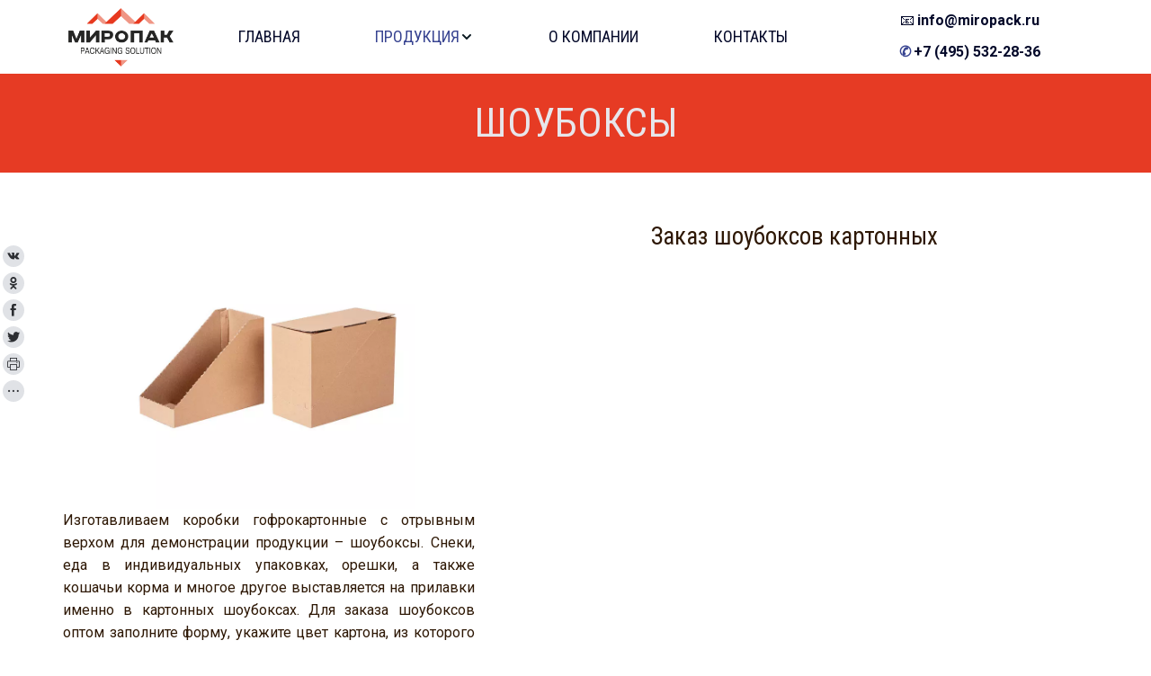

--- FILE ---
content_type: text/html; charset=utf-8
request_url: https://miropack.ru/shouboksy-iz-kartona-optom
body_size: 43197
content:
<!DOCTYPE html>
<html lang="ru">
<head>
	<meta charset="utf-8" />
<meta http-equiv="X-UA-Compatible" content="IE=edge" />
<meta name="viewport" content="width=device-width, initial-scale=1.0, maximum-scale=5.0" />



	
	
	<title>Шоубоксы картонные оптом от производителя в Москве и МО | 'Миропак'</title>
	
	<meta name="description" content="Шоубоксы гофрокартонные на заказ по индивидуальным размерам от производителя оптом в Москве и Московской области, а также с отправкой в регионы от Картонажной фабрики „Миропак”." />
	<meta name="keywords" content="шоубоксы из картона, шоубоксы оптом, шоубоксы из гофрокартона" />
	<meta property="og:title" content="Шоубоксы картонные оптом от производителя в Москве и МО | 'Миропак'" />
	
	
	
		
		
		
		<meta name="twitter:card" content="summary_large_image" />
		<meta property="og:type" content="website" />
		<meta property="og:description" content="Шоубоксы гофрокартонные на заказ по индивидуальным размерам от производителя оптом в Москве и Московской области, а также с отправкой в регионы от Картонажной фабрики „Миропак”." />
		<meta property="og:url" content="https://miropack.ru/shouboksy-iz-kartona-optom" />
		
		
		
			<meta itemprop="image" content="https://miropack.ru/uploads/s/u/s/2/us2ol8zmumqw/img/full_2EF4SBqE.jpg" />
			<meta property="og:image" content="https://miropack.ru/uploads/s/u/s/2/us2ol8zmumqw/img/full_2EF4SBqE.jpg" />
	
	<link rel="shortcut icon" href="/favicon.ico?v=2041284989798815" type="image/x-icon">
	<script>
	window.developmentMode = false;
	
</script>
	
	
	<script defer src="/js/lib/modernizr-webp.js?v=2022_08_24T11_09_28_03_00_dd31e7e1efd0d8436e1d7b38ba53249ddf330234"></script><link rel="stylesheet" href="/css/devicePublish.min.css?v=2022_08_24T11_09_28_03_00_dd31e7e1efd0d8436e1d7b38ba53249ddf330234"><link rel="stylesheet" href="/css/lib/bootstrap.min.css?v=2022_08_24T11_09_28_03_00_dd31e7e1efd0d8436e1d7b38ba53249ddf330234"><script async src="/js/ulib/performance.js?v=2022_08_24T11_09_28_03_00_dd31e7e1efd0d8436e1d7b38ba53249ddf330234"></script>
		
	<link rel="stylesheet" href="/sitecss/srcset-62fe09edc8ebf57655583e22-all.css?v=279">
	
	
		
		
			
		
			
				<!-- htmlmin:ignore -->
					<style> 
#ul-id-1141-89, #ul-id-1143-33, #ul-id-963-73, #ul-id-85-0, #ul-id-42-0, #ul-id-75-2, #ul-id-58-0, #ul-id-6-6, #ul-id-2-0 { 
background: #ffffff;
} 
</style>
				<!-- htmlmin:ignore -->
			
		
			
				<!-- htmlmin:ignore -->
					<style>
 @media (max-width: 499px) {
  #main #body-fict header .ul-header-editor h1 {
   font-size: 18px !important;
   line-height: 20px !important;
  }
  #main #body-fict h1,
  #main #body-fict .h1,
  #main #body-fict .h1 li {
   font-size: 30px !important;
   line-height: 35px !important;
  }
  #main #body-fict h2,
  #main #body-fict .h2,
  #main #body-fict .h2 li {
   font-size: 25px !important;
   line-height: 30px !important;
  }
  #main #body-fict h3,
  #main #body-fict .h3,
  #main #body-fict .h3 li {
   font-size: 20px !important;
   line-height: 25px !important;
  }
  #main #body-fict h4,
  #main #body-fict .h4,
  #main #body-fict .h4 li {
   font-size: 18px !important;
   line-height: 23px !important;
  }
  #main #body-fict,
  .ul-widget p,
  #main #body-fict .normal,
  #main #body-fict .normal li,
  #main #body-fict li {
   font-size: 16px !important;
   line-height: 20px !important;
  }
  #main #body-fict p.important,
  #main #body-fict .important,
  #main #body-fict h5,
  #main #body-fict h5 li {
   font-size: 16px !important;
   line-height: 20px !important;
  }
  #main #body-fict p.note,
  #main #body-fict .note,
  #main #body-fict h6,
  #main #body-fict h6 li {
   font-size: 15px !important;
   line-height: 20px !important;
  }
  #main #body-fict .large {
   font-size: 18px !important;
   line-height: 18px !important;
  }
  #main #body-fict .middle {
   font-size: 15px !important;
   line-height: 15px !important;
  }
  #main #body-fict .small {
   font-size: 14px !important;
   line-height: 14px !important;
  }
 }
</style>
				<!-- htmlmin:ignore -->
			
		
		
	
	
	
		<link rel="preload" as="style" href="/sitecss/typography.css?v=279" onload="this.onload=null;this.rel='stylesheet'">
		<noscript><link rel="stylesheet" href="/sitecss/typography.css?v=279"></noscript>
	
	
		<link rel="preload" as="style" id="dist-version-css" href="/dist-version/css/pub.v1.css?v=2022_08_24T11_09_28_03_00_dd31e7e1efd0d8436e1d7b38ba53249ddf330234" onload="this.onload=null;this.rel='stylesheet'">
		<noscript><link rel="stylesheet" href="/dist-version/css/pub.v1.css?v=2022_08_24T11_09_28_03_00_dd31e7e1efd0d8436e1d7b38ba53249ddf330234"></noscript>
	

	<script>
		(() => {
			if (matchMedia('screen and (min-width : 992px)').matches) {
				document.write(`<link 
					rel="stylesheet"
					
					data-device="desktop"
					class="styleLink"
					href="/sitecss/customColorScheme-g-theme-site-1-desktop.css?x=298477"
				/>`);
			}
			if (matchMedia('screen and (min-width: 768px) and (max-width: 991px)').matches) {
				document.write(`<link 
					rel="stylesheet"
					
					data-device="tablet"
					class="styleLink"
					href="/sitecss/customColorScheme-g-theme-site-1-tablet.css?x=17117"
				/>`);
			}
			if (matchMedia('screen and (max-width : 768px)').matches) {
				document.write(`<link 
					rel="stylesheet"
					
					data-device="phone"
					class="styleLink"
					href="/sitecss/customColorScheme-g-theme-site-1-phone.css?x=184935"
				/>`);
			}
		})();
	</script>

	<noscript>

<link rel="stylesheet" href="/sitecss/customColorScheme-g-theme-site-1-desktop.css?x=828983" media="screen and (min-width : 992px)" />

<link rel="stylesheet" href="/sitecss/customColorScheme-g-theme-site-1-tablet.css?x=673442" media="screen and (min-width: 768px) and (max-width: 991px)" />

<link rel="stylesheet" href="/sitecss/customColorScheme-g-theme-site-1-phone.css?x=834806" media="screen and (max-width : 768px)" /></noscript><style data-styled="true" data-styled-version="5.0.1"></style><style data-styled="true" data-styled-version="5.0.1"></style><style data-styled="true" data-styled-version="5.0.1"></style><style data-styled="true" data-styled-version="5.0.1"></style><style data-styled="true" data-styled-version="5.0.1"></style><style data-styled="true" data-styled-version="5.0.1"></style><style data-styled="true" data-styled-version="5.0.1"></style><style data-styled="true" data-styled-version="5.0.1"></style><style data-styled="true" data-styled-version="5.0.1"></style><style data-styled="true" data-styled-version="5.0.1"></style><style data-styled="true" data-styled-version="5.0.1"></style><style data-styled="true" data-styled-version="5.0.1"></style><style data-styled="true" data-styled-version="5.0.1"></style><style data-styled="true" data-styled-version="5.0.1"></style><style data-styled="true" data-styled-version="5.0.1"></style><style data-styled="true" data-styled-version="5.0.1"></style><style data-styled="true" data-styled-version="5.0.1"></style><style data-styled="true" data-styled-version="5.0.1"></style><style data-styled="true" data-styled-version="5.0.1"></style><style data-styled="true" data-styled-version="5.0.1"></style><style data-styled="true" data-styled-version="5.0.1"></style><style data-styled="true" data-styled-version="5.0.1"></style><style data-styled="true" data-styled-version="5.0.1"></style><style data-styled="true" data-styled-version="5.0.1"></style><style data-styled="true" data-styled-version="5.0.1"></style><style data-styled="true" data-styled-version="5.0.1"></style><style data-styled="true" data-styled-version="5.0.1"></style><style data-styled="true" data-styled-version="5.0.1"></style><style data-styled="true" data-styled-version="5.0.1"></style><style data-styled="true" data-styled-version="5.0.1"></style><style data-styled="true" data-styled-version="5.0.1"></style><style data-styled="true" data-styled-version="5.0.1"></style><style data-styled="true" data-styled-version="5.0.1"></style><style data-styled="true" data-styled-version="5.0.1">.kcuEPS.u-icon{position:relative;display:-webkit-box;display:-webkit-flex;display:-ms-flexbox;display:flex;-webkit-box-pack:center;-webkit-justify-content:center;-ms-flex-pack:center;justify-content:center;}
.kcuEPS.u-icon .u-icon__wrapper{line-height:0;padding:6px;min-width:76px;min-height:76px;}
.kcuEPS.u-icon .u-icon__icon{-webkit-text-decoration:none;text-decoration:none;color:rgba(230,59,36,1) !important;opacity:1;}
data-styled.g2[id="sc-AxirZ"]{content:"kcuEPS,"}
.hRvSZW.{font-size:64px;}
.hRvSZW. color:Map{"kind":"template","id":1,"custom":"#FFF";}
@media (max-width:992px){.hRvSZW.{font-size:64px;}.hRvSZW. color:Map{"kind":"template","id":1,"custom":"#FFF";}}
@media (max-width:480px){.hRvSZW.{font-size:64px;}.hRvSZW. color:Map{"kind":"template","id":1,"custom":"#FFF";}}
data-styled.g8[id="sc-Axmtr"]{content:"hRvSZW,"}
</style><style data-styled="true" data-styled-version="5.0.1">.kcuEPS.u-icon{position:relative;display:-webkit-box;display:-webkit-flex;display:-ms-flexbox;display:flex;-webkit-box-pack:center;-webkit-justify-content:center;-ms-flex-pack:center;justify-content:center;}
.kcuEPS.u-icon .u-icon__wrapper{line-height:0;padding:6px;min-width:76px;min-height:76px;}
.kcuEPS.u-icon .u-icon__icon{-webkit-text-decoration:none;text-decoration:none;color:rgba(230,59,36,1) !important;opacity:1;}
data-styled.g2[id="sc-AxirZ"]{content:"kcuEPS,"}
.hRvSZW.{font-size:64px;}
.hRvSZW. color:Map{"kind":"template","id":1,"custom":"#FFF";}
@media (max-width:992px){.hRvSZW.{font-size:64px;}.hRvSZW. color:Map{"kind":"template","id":1,"custom":"#FFF";}}
@media (max-width:480px){.hRvSZW.{font-size:64px;}.hRvSZW. color:Map{"kind":"template","id":1,"custom":"#FFF";}}
data-styled.g8[id="sc-Axmtr"]{content:"hRvSZW,"}
</style><style data-styled="true" data-styled-version="5.0.1">.kcuEPS.u-icon{position:relative;display:-webkit-box;display:-webkit-flex;display:-ms-flexbox;display:flex;-webkit-box-pack:center;-webkit-justify-content:center;-ms-flex-pack:center;justify-content:center;}
.kcuEPS.u-icon .u-icon__wrapper{line-height:0;padding:6px;min-width:76px;min-height:76px;}
.kcuEPS.u-icon .u-icon__icon{-webkit-text-decoration:none;text-decoration:none;color:rgba(230,59,36,1) !important;opacity:1;}
data-styled.g2[id="sc-AxirZ"]{content:"kcuEPS,"}
.hRvSZW.{font-size:64px;}
.hRvSZW. color:Map{"kind":"template","id":1,"custom":"#FFF";}
@media (max-width:992px){.hRvSZW.{font-size:64px;}.hRvSZW. color:Map{"kind":"template","id":1,"custom":"#FFF";}}
@media (max-width:480px){.hRvSZW.{font-size:64px;}.hRvSZW. color:Map{"kind":"template","id":1,"custom":"#FFF";}}
data-styled.g8[id="sc-Axmtr"]{content:"hRvSZW,"}
</style><style data-styled="true" data-styled-version="5.0.1">.ugsGX.u-icon{position:relative;display:-webkit-box;display:-webkit-flex;display:-ms-flexbox;display:flex;-webkit-box-pack:start;-webkit-justify-content:flex-start;-ms-flex-pack:start;justify-content:flex-start;}
.ugsGX.u-icon .u-icon__wrapper{line-height:0;padding:6px;min-width:101px;min-height:101px;}
.ugsGX.u-icon .u-icon__icon{-webkit-text-decoration:none;text-decoration:none;color:rgba(230,59,36,1) !important;opacity:1;}
data-styled.g2[id="sc-AxirZ"]{content:"ugsGX,"}
.foGnOF.{font-size:89px;}
.foGnOF. color:Map{"kind":"template","id":1,"custom":"#FFF";}
@media (max-width:992px){.foGnOF.{font-size:89px;}.foGnOF. color:Map{"kind":"template","id":1,"custom":"#FFF";}}
@media (max-width:480px){.foGnOF.{font-size:89px;}.foGnOF. color:Map{"kind":"template","id":1,"custom":"#FFF";}}
data-styled.g8[id="sc-Axmtr"]{content:"foGnOF,"}
</style><style data-styled="true" data-styled-version="5.0.1">.hfZRGx.uspacer{height:30px;}
@media (max-width:992px){.hfZRGx.uspacer{height:30px;}}
@media (max-width:480px){.hfZRGx.uspacer{height:30px;}}
data-styled.g8[id="sc-Axmtr"]{content:"hfZRGx,"}
</style><style data-styled="true" data-styled-version="5.0.1">.hfZRGx.uspacer{height:30px;}
@media (max-width:992px){.hfZRGx.uspacer{height:30px;}}
@media (max-width:480px){.hfZRGx.uspacer{height:30px;}}
data-styled.g8[id="sc-Axmtr"]{content:"hfZRGx,"}
</style><style data-styled="true" data-styled-version="5.0.1">.hfZRGx.uspacer{height:30px;}
@media (max-width:992px){.hfZRGx.uspacer{height:30px;}}
@media (max-width:480px){.hfZRGx.uspacer{height:30px;}}
data-styled.g8[id="sc-Axmtr"]{content:"hfZRGx,"}
</style><style data-styled="true" data-styled-version="5.0.1">.hfZRGx.uspacer{height:30px;}
@media (max-width:992px){.hfZRGx.uspacer{height:30px;}}
@media (max-width:480px){.hfZRGx.uspacer{height:30px;}}
data-styled.g8[id="sc-Axmtr"]{content:"hfZRGx,"}
</style><style data-styled="true" data-styled-version="5.0.1">.hhUevb.uspacer{height:10px;}
@media (max-width:992px){.hhUevb.uspacer{height:10px;}}
@media (max-width:480px){.hhUevb.uspacer{height:10px;}}
data-styled.g8[id="sc-Axmtr"]{content:"hhUevb,"}
</style><style data-styled="true" data-styled-version="5.0.1">.hhUevb.uspacer{height:10px;}
@media (max-width:992px){.hhUevb.uspacer{height:10px;}}
@media (max-width:480px){.hhUevb.uspacer{height:10px;}}
data-styled.g8[id="sc-Axmtr"]{content:"hhUevb,"}
</style><style data-styled="true" data-styled-version="5.0.1">.hfZRGx.uspacer{height:30px;}
@media (max-width:992px){.hfZRGx.uspacer{height:30px;}}
@media (max-width:480px){.hfZRGx.uspacer{height:30px;}}
data-styled.g8[id="sc-Axmtr"]{content:"hfZRGx,"}
</style><style data-styled="true" data-styled-version="5.0.1">.hhfwWM.uspacer{height:20px;}
@media (max-width:992px){.hhfwWM.uspacer{height:20px;}}
@media (max-width:480px){.hhfwWM.uspacer{height:20px;}}
data-styled.g8[id="sc-Axmtr"]{content:"hhfwWM,"}
</style><style data-styled="true" data-styled-version="5.0.1">.hhfwWM.uspacer{height:20px;}
@media (max-width:992px){.hhfwWM.uspacer{height:20px;}}
@media (max-width:480px){.hhfwWM.uspacer{height:20px;}}
data-styled.g8[id="sc-Axmtr"]{content:"hhfwWM,"}
</style><style data-styled="true" data-styled-version="5.0.1">.ddVQgO.uspacer{height:62px;}
@media (max-width:992px){.ddVQgO.uspacer{height:62px;}}
@media (max-width:480px){.ddVQgO.uspacer{height:62px;}}
data-styled.g8[id="sc-Axmtr"]{content:"ddVQgO,"}
</style><style data-styled="true" data-styled-version="5.0.1">.hhfwWM.uspacer{height:20px;}
@media (max-width:992px){.hhfwWM.uspacer{height:20px;}}
@media (max-width:480px){.hhfwWM.uspacer{height:20px;}}
data-styled.g8[id="sc-Axmtr"]{content:"hhfwWM,"}
</style><style data-styled="true" data-styled-version="5.0.1">.hhUevb.uspacer{height:10px;}
@media (max-width:992px){.hhUevb.uspacer{height:10px;}}
@media (max-width:480px){.hhUevb.uspacer{height:10px;}}
data-styled.g8[id="sc-Axmtr"]{content:"hhUevb,"}
</style><style data-styled="true" data-styled-version="5.0.1">.hhUevb.uspacer{height:10px;}
@media (max-width:992px){.hhUevb.uspacer{height:10px;}}
@media (max-width:480px){.hhUevb.uspacer{height:10px;}}
data-styled.g8[id="sc-Axmtr"]{content:"hhUevb,"}
</style><style data-styled="true" data-styled-version="5.0.1">.hhfwWM.uspacer{height:20px;}
@media (max-width:992px){.hhfwWM.uspacer{height:20px;}}
@media (max-width:480px){.hhfwWM.uspacer{height:20px;}}
data-styled.g8[id="sc-Axmtr"]{content:"hhfwWM,"}
</style><style data-styled="true" data-styled-version="5.0.1">.hhUevb.uspacer{height:10px;}
@media (max-width:992px){.hhUevb.uspacer{height:10px;}}
@media (max-width:480px){.hhUevb.uspacer{height:10px;}}
data-styled.g8[id="sc-Axmtr"]{content:"hhUevb,"}
</style><style data-styled="true" data-styled-version="5.0.1">.hhUevb.uspacer{height:10px;}
@media (max-width:992px){.hhUevb.uspacer{height:10px;}}
@media (max-width:480px){.hhUevb.uspacer{height:10px;}}
data-styled.g8[id="sc-Axmtr"]{content:"hhUevb,"}
</style><style data-styled="true" data-styled-version="5.0.1">.hhUevb.uspacer{height:10px;}
@media (max-width:992px){.hhUevb.uspacer{height:10px;}}
@media (max-width:480px){.hhUevb.uspacer{height:10px;}}
data-styled.g8[id="sc-Axmtr"]{content:"hhUevb,"}
</style><style data-styled="true" data-styled-version="5.0.1">.hTygBY.{height:324px;objectFit:contain;}
@media (max-width:992px){.hTygBY.{height:324px;objectFit:contain;}}
@media (max-width:480px){.hTygBY.{height:324px;objectFit:contain;}}
data-styled.g8[id="sc-Axmtr"]{content:"hTygBY,"}
.dsHYcp{width:100%;max-width:100%;position:relative;}
.dsHYcp .ul-image{position:relative;width:100%;height:100%;}
.dsHYcp .ul-image__image{position:absolute;display:block;top:0;left:0;width:100%;height:100%;border-width:0;border-image-width:0;outline:none;box-shadow:none;object-fit:contain;}
.dsHYcp .ul-image__wrapper{position:relative;display:block;width:100%;margin:0 auto;}
.dsHYcp .ul-image__sizer{display:block;width:100%;}
.dsHYcp .ul-image__picture{width:100%;height:100%;}
.dsHYcp .ul-image__caption{padding:15px 0;word-break:break-word;position:relative;}
.dsHYcp .ul-image__caption--under{background:transparent;display:block;width:100%;}
data-styled.g11[id="sc-fzoLsD"]{content:"dsHYcp,"}
</style><style data-styled="true" data-styled-version="5.0.1">.hhfwWM.uspacer{height:20px;}
@media (max-width:992px){.hhfwWM.uspacer{height:20px;}}
@media (max-width:480px){.hhfwWM.uspacer{height:20px;}}
data-styled.g8[id="sc-Axmtr"]{content:"hhfwWM,"}
</style><style data-styled="true" data-styled-version="5.0.1">.hhfwWM.uspacer{height:20px;}
@media (max-width:992px){.hhfwWM.uspacer{height:20px;}}
@media (max-width:480px){.hhfwWM.uspacer{height:20px;}}
data-styled.g8[id="sc-Axmtr"]{content:"hhfwWM,"}
</style><style data-styled="true" data-styled-version="5.0.1">.hAqxkj.uspacer{height:50px;}
@media (max-width:992px){.hAqxkj.uspacer{height:50px;}}
@media (max-width:480px){.hAqxkj.uspacer{height:50px;}}
data-styled.g8[id="sc-Axmtr"]{content:"hAqxkj,"}
</style><style data-styled="true" data-styled-version="5.0.1">.hAqxkj.uspacer{height:50px;}
@media (max-width:992px){.hAqxkj.uspacer{height:50px;}}
@media (max-width:480px){.hAqxkj.uspacer{height:50px;}}
data-styled.g8[id="sc-Axmtr"]{content:"hAqxkj,"}
</style><style data-styled="true" data-styled-version="5.0.1">.eDniAy.uspacer{height:15px;}
@media (max-width:992px){.eDniAy.uspacer{height:15px;}}
@media (max-width:480px){.eDniAy.uspacer{height:15px;}}
data-styled.g8[id="sc-Axmtr"]{content:"eDniAy,"}
</style><style data-styled="true" data-styled-version="5.0.1">.fvchpF.ul-u-menu-horizontal:focus{outline:none;}
.fvchpF.ul-u-menu-horizontal-horizontal{-webkit-box-pack:space-around;-webkit-justify-content:space-around;-ms-flex-pack:space-around;justify-content:space-around;}
.fvchpF.ul-u-menu-horizontal-horizontal .ul-u-menu-horizontal-item,.fvchpF.ul-u-menu-horizontal-horizontal .ul-u-menu-horizontal-submenu{color:rgba(4,9,42,1);}
.fvchpF.ul-u-menu-horizontal-horizontal > .ul-u-menu-horizontal-item-active,.fvchpF.ul-u-menu-horizontal-horizontal > .ul-u-menu-horizontal-submenu-active,.fvchpF.ul-u-menu-horizontal-horizontal > .ul-u-menu-horizontal-item-selected,.fvchpF.ul-u-menu-horizontal-horizontal > .ul-u-menu-horizontal-submenu-selected{color:rgba(56,68,145,1);}
.fvchpF.ul-u-menu-horizontal-horizontal .ul-u-menu-horizontal-item,.fvchpF.ul-u-menu-horizontal-horizontal .ul-u-menu-horizontal-submenu-title{padding:27px 15px;-webkit-align-items:center;-webkit-box-align:center;-ms-flex-align:center;align-items:center;display:-webkit-box;display:-webkit-flex;display:-ms-flexbox;display:flex;}
.fvchpF.ul-u-menu-burger{margin-left:auto;margin-right:auto;}
.fvchpF.ul-u-menu-burger:focus{outline:none;}
.fvchpF.ul-u-menu-burger .ul-u-menu-burger-item,.fvchpF.ul-u-menu-burger .ul-u-menu-burger-submenu{color:rgba(4,9,42,1);}
.fvchpF.ul-u-menu-burger > .ul-u-menu-burger-item-active,.fvchpF.ul-u-menu-burger > .ul-u-menu-burger-submenu-active,.fvchpF.ul-u-menu-burger > .ul-u-menu-burger-item-selected,.fvchpF.ul-u-menu-burger > .ul-u-menu-burger-submenu-selected{color:rgba(56,68,145,1);}
.fvchpF.ul-u-menu-burger .ul-u-menu-burger-item,.fvchpF.ul-u-menu-burger .ul-u-menu-burger-submenu-title{padding:27px 15px;-webkit-align-items:center;-webkit-box-align:center;-ms-flex-align:center;align-items:center;display:-webkit-box;display:-webkit-flex;display:-ms-flexbox;display:flex;}
.fvchpF .ul-u-menu-horizontal-sub{background-color:rgba(240,240,240,0.94);}
.fvchpF .ul-u-menu-horizontal-sub .ul-u-menu-horizontal-item,.fvchpF .ul-u-menu-horizontal-sub .ul-u-menu-horizontal-submenu{color:rgba(4,9,42,1);}
.fvchpF .ul-u-menu-horizontal-sub .ul-u-menu-horizontal-item-active,.fvchpF .ul-u-menu-horizontal-sub .ul-u-menu-horizontal-item-selected,.fvchpF .ul-u-menu-horizontal-sub .ul-u-menu-horizontal-submenu-active,.fvchpF .ul-u-menu-horizontal-sub .ul-u-menu-horizontal-submenu-selected{color:rgba(56,68,145,1);}
.fvchpF .ul-u-menu-horizontal.ul-u-menu-horizontal-vertical .ul-u-menu-horizontal-item,.fvchpF .ul-u-menu-horizontal.ul-u-menu-horizontal-vertical-left .ul-u-menu-horizontal-item,.fvchpF .ul-u-menu-horizontal.ul-u-menu-horizontal-vertical .ul-u-menu-horizontal-submenu-title,.fvchpF .ul-u-menu-horizontal.ul-u-menu-horizontal-vertical-left .ul-u-menu-horizontal-submenu-title{padding-left:19px;padding-right:19px;padding-top:7px;padding-bottom:7px;}
.fvchpF .ul-u-menu-burger-sub{background-color:rgba(240,240,240,0.94);}
.fvchpF .ul-u-menu-burger-sub .ul-u-menu-burger-item,.fvchpF .ul-u-menu-burger-sub .ul-u-menu-burger-submenu{color:rgba(4,9,42,1);}
.fvchpF .ul-u-menu-burger-sub .ul-u-menu-burger-item-active,.fvchpF .ul-u-menu-burger-sub .ul-u-menu-burger-item-selected,.fvchpF .ul-u-menu-burger-sub .ul-u-menu-burger-submenu-active,.fvchpF .ul-u-menu-burger-sub .ul-u-menu-burger-submenu-selected{color:rgba(56,68,145,1);}
.fvchpF .ul-u-menu-burger.ul-u-menu-burger-vertical .ul-u-menu-burger-item,.fvchpF .ul-u-menu-burger.ul-u-menu-burger-vertical-left .ul-u-menu-burger-item,.fvchpF .ul-u-menu-burger.ul-u-menu-burger-vertical .ul-u-menu-burger-submenu-title,.fvchpF .ul-u-menu-burger.ul-u-menu-burger-vertical-left .ul-u-menu-burger-submenu-title{padding-left:19px;padding-right:19px;padding-top:7px;padding-bottom:7px;}
data-styled.g5[id="sc-AxhUy"]{content:"fvchpF,"}
</style>

</head>
<body>
	
	
	
	<div id="main">
		<div id="body" class="g-theme-site-1" data-mode="published" data-site-theme="g-theme-site-1">
			<div
				id="body-fict"
				class="g-theme-block-1 ul-page-common-shouboksy-iz-kartona-optom"
				data-theme-block='{"desktop":"g-theme-block-1", "tablet":"g-theme-block-1", "phone":"g-theme-block-1"}'
				data-block_theme="g-theme-block-1"
				style=""
				data-parallax="fixedPosition"
			>
				
				

<div id="ul-content">
	
			<div  id="ul-id-1504-1-symbol" style="" data-floating="" data-custom-classes="[]" data-theme="g-theme-block-0" data-theme-block="{&quot;desktop&quot;:&quot;g-theme-block-1&quot;,&quot;tablet&quot;:&quot;g-theme-block-1&quot;,&quot;phone&quot;:&quot;g-theme-block-1&quot;}" data-device-hidden="{&quot;desktop&quot;:false,&quot;tablet&quot;:false,&quot;phone&quot;:false}" data-vertical-align="0" data-bgtype="color" data-auto_height="true" data-symbol="{&quot;enabled&quot;:true,&quot;sourceBlockId&quot;:&quot;ul-id-1504-1-symbol&quot;,&quot;linkedPages&quot;:[&quot;5c4f443831418b62d0cc92cd&quot;,&quot;5c6a6512f68ece36fe728dfc&quot;,&quot;6287787f0827f4504218fa9f&quot;,&quot;62fe1b37e75d10765cab3093&quot;,&quot;62fe1aa2e75d10765cab141a&quot;,&quot;62fe1b0a48ae4f7a96b29507&quot;,&quot;62a875a40a4d6d637abd2681&quot;,&quot;62b585815ab11f3385c6fda8&quot;,&quot;62d92354a4e04b1386fe0946&quot;,&quot;6304a4cb48ae4f7a96483d5d&quot;,&quot;62fe09edc8ebf57655583e22&quot;,&quot;62d93666ed15691338ad852a&quot;,&quot;62b56f92d6fe603791ad3494&quot;,&quot;62c69946ef92971cfe6f92ec&quot;,&quot;62c69a3cdec7281c57f452fe&quot;,&quot;62c69ac0ef92971cfe6fdb47&quot;,&quot;62fe07cfc8ebf5765557cc8f&quot;,&quot;62fe095be75d10765ca78096&quot;,&quot;62fe08dec8ebf57655580447&quot;,&quot;6305ec5bb9f51a33bee42797&quot;,&quot;6305efd2b9f51a33bee4a9ac&quot;,&quot;62ff525ec8ebf57655790f55&quot;,&quot;62fe1d54e75d10765cab93ed&quot;,&quot;5c63bdd91c8d583a0fcddb8e&quot;,&quot;5c502fd4ec081461c974a2c7&quot;,&quot;5c4f443831418b62d0cc92d4&quot;,&quot;5c4f443d84b30b682a000622&quot;,&quot;5ca35690218ffc2cfffbd5a5&quot;,&quot;5ca35691218ffc2cfffbd614&quot;,&quot;5c4f443d84b30b682a000662&quot;],&quot;forAllPages&quot;:true,&quot;symbolBlockPosition&quot;:&quot;header&quot;}" data-position-desktop="LT" data-position-tablet="LT" data-position-phone="LT" class="ul-container hidden-elements-device js-hidden-device-element   g-theme-block-0 g-theme-block-1 srcset-block-80bc3b89ab4f35e33473795a1d620fd3 ul-symbol" >
				<div class="ul-shadow-block-overlay js-block-shadow"></div>
				<div class=" container js-block-container">
					<div id="ul-id-1504-2" class="row ul-row"><div id="ul-id-1504-3" class="col ul-col col-xs-12 col-sm-12 col-md-9">
					
					<div
					
					
					id="ul-id-1504-4-symbol" class="ul-widget  " type="uMenu" data-device-hidden='{"desktop":false,"phone":false,"tablet":false}'>
					
					</div></div><div id="ul-id-1504-5" class="col ul-col col-xs-12 col-sm-12 col-md-3">
					
					<div
					
					
					id="ul-id-1504-6-symbol" class="ul-widget  " type="uSpacer" data-device-hidden='{"desktop":false,"phone":false,"tablet":false}'>
					<div class="sc-Axmtr hhUevb  uspacer"></div>
					</div>
					
					<div
					
					
					id="ul-id-1504-7-symbol" class="ul-widget  " type="wysiwyg" data-device-hidden='{"desktop":false,"phone":false,"tablet":false}'>
					<div id="ul-id-1504-7-symbol" class="sc-AxjAm StDqM ul-widget-wysiwyg "><div class="DraftEditor-root"><div class="DraftEditor-editorContainer"><div class="public-DraftEditor-content" contenteditable="false" spellcheck="false" style="outline:none;user-select:text;-webkit-user-select:text;white-space:pre-wrap;word-wrap:break-word"><div data-contents="true"><div class="_17fgIIn___block _3u7JUHo___center normal" data-block="true" data-editor="2vn0g" data-offset-key="1p872-0-0"><div data-offset-key="1p872-0-0" class="public-DraftStyleDefault-block public-DraftStyleDefault-ltr"><span data-offset-key="1p872-0-0" style="color:#04092a;text-decoration-color:#384491"><span data-text="true">📧</span></span><span data-offset-key="1p872-0-1" style="color:#04092a;text-decoration-color:#384491;font-weight:bold"><span data-text="true"> </span></span><span class="LreJDHx___wrapper"><a href="mailto:info@miropack.ru" target="" class="HXO9zGZ___link" data-reactlink="true"><span data-offset-key="1p872-1-0" style="color:#04092a;text-decoration-color:#384491;font-weight:bold"><span data-text="true">info@miropack.ru</span></span></a></span></div></div></div></div></div></div></div>
					</div>
					
					<div
					
					
					id="ul-id-1504-8-symbol" class="ul-widget  " type="uSpacer" data-device-hidden='{"desktop":false,"phone":false,"tablet":false}'>
					<div class="sc-Axmtr hhUevb  uspacer"></div>
					</div>
					
					<div
					
					
					id="ul-id-1504-9-symbol" class="ul-widget  " type="wysiwyg" data-device-hidden='{"desktop":false,"phone":false,"tablet":false}'>
					<div id="ul-id-1504-9-symbol" class="sc-AxjAm StDqM ul-widget-wysiwyg "><div class="DraftEditor-root"><div class="DraftEditor-editorContainer"><div class="public-DraftEditor-content" contenteditable="false" spellcheck="false" style="outline:none;user-select:text;-webkit-user-select:text;white-space:pre-wrap;word-wrap:break-word"><div data-contents="true"><div class="_17fgIIn___block _3u7JUHo___center normal" data-block="true" data-editor="5c051" data-offset-key="fampe-0-0"><div data-offset-key="fampe-0-0" class="public-DraftStyleDefault-block public-DraftStyleDefault-ltr"><span data-offset-key="fampe-0-0" style="color:#384491;text-decoration-color:#384491;font-weight:bold"><span data-text="true">✆ </span></span><span class="LreJDHx___wrapper"><a href="tel:+74955322836" target="_self" class="HXO9zGZ___link" data-reactlink="true"><span data-offset-key="fampe-1-0" style="color:#04092a;text-decoration-color:#2e1805;font-weight:bold"><span data-text="true">+7 (495) 532-28-36</span></span></a></span></div></div></div></div></div></div></div>
					</div>
					
					<div
					
					
					id="ul-id-1506-0" class="ul-widget  " type="uSpacer" data-device-hidden='{"desktop":false,"phone":false,"tablet":false}'>
					<div class="sc-Axmtr hhUevb  uspacer"></div>
					</div></div></div>
				</div>
			</div>
		
			<div  id="ul-id-262-0" style="" data-floating="" data-custom-classes="[]" data-theme="g-theme-block-3" data-theme-block="{&quot;desktop&quot;:&quot;g-theme-block-3&quot;,&quot;tablet&quot;:&quot;g-theme-block-3&quot;,&quot;phone&quot;:&quot;g-theme-block-3&quot;}" data-device-hidden="{&quot;desktop&quot;:false,&quot;tablet&quot;:false,&quot;phone&quot;:false}" data-vertical-align="0" data-bgtype="color" data-auto_height="true" data-symbol="{&quot;enabled&quot;:false,&quot;forAllPages&quot;:false,&quot;sourceBlockId&quot;:&quot;&quot;,&quot;linkedPages&quot;:[],&quot;symbolBlockPosition&quot;:&quot;header&quot;}" data-position-desktop="LT" data-position-tablet="LT" data-position-phone="LT" class="ul-container hidden-elements-device js-hidden-device-element   g-theme-block-3 srcset-block-5935acb761f16530fa34c5a34003e8a0 " >
				<div class="ul-shadow-block-overlay js-block-shadow"></div>
				<div class=" container js-block-container">
					<div id="ul-id-262-1" class="row ul-row"><div id="ul-id-262-2" class="col ul-col col-xs-12 col-sm-12 col-md-12">
					
					<div
					
					
					id="ul-id-262-3" class="ul-widget  " type="uSpacer" data-device-hidden='{"desktop":false,"phone":false,"tablet":false}'>
					<div class="sc-Axmtr hhfwWM  uspacer"></div>
					</div></div></div><div id="ul-id-262-4" class="row ul-row"><div id="ul-id-262-5" class="col ul-col col-xs-12 col-sm-12 col-md-12">
					
					<div
					
					
					id="ul-id-262-6" class="ul-widget  " type="wysiwyg" data-device-hidden='{"desktop":false,"phone":false,"tablet":false}'>
					<div id="ul-id-262-6" class="sc-AxjAm StDqM ul-widget-wysiwyg "><div class="DraftEditor-root"><div class="DraftEditor-editorContainer"><div class="public-DraftEditor-content" contenteditable="false" spellcheck="false" style="outline:none;user-select:text;-webkit-user-select:text;white-space:pre-wrap;word-wrap:break-word"><div data-contents="true"><h1 class="_17fgIIn___block _3u7JUHo___center h1" data-block="true" data-editor="2rl5m" data-offset-key="2dbhf-0-0"><div data-offset-key="2dbhf-0-0" class="public-DraftStyleDefault-block public-DraftStyleDefault-ltr"><span data-offset-key="2dbhf-0-0" style="color:#e7e6eb;text-decoration-color:#e7e6eb"><span data-text="true">ШОУБОКСЫ</span></span></div></h1></div></div></div></div></div>
					</div></div></div><div id="ul-id-262-7" class="row ul-row"><div id="ul-id-262-8" class="col ul-col col-xs-12 col-sm-12 col-md-12">
					
					<div
					
					
					id="ul-id-262-9" class="ul-widget  " type="uSpacer" data-device-hidden='{"desktop":false,"phone":false,"tablet":false}'>
					<div class="sc-Axmtr hhfwWM  uspacer"></div>
					</div></div></div>
				</div>
			</div>
		
			<div  id="ul-id-108-6" style="" data-floating="" data-custom-classes="[]" data-theme="g-theme-block-0" data-theme-block="{&quot;desktop&quot;:&quot;g-theme-block-1&quot;,&quot;tablet&quot;:&quot;g-theme-block-1&quot;,&quot;phone&quot;:&quot;g-theme-block-1&quot;}" data-device-hidden="{&quot;desktop&quot;:false,&quot;tablet&quot;:false,&quot;phone&quot;:false}" data-vertical-align="0" data-bgtype="color" data-auto_height="true" data-symbol="{&quot;enabled&quot;:false,&quot;sourceBlockId&quot;:&quot;&quot;,&quot;forAllPages&quot;:false,&quot;linkedPages&quot;:[],&quot;symbolBlockPosition&quot;:&quot;header&quot;}" data-position-desktop="LT" data-position-tablet="LT" data-position-phone="LT" class="ul-container hidden-elements-device js-hidden-device-element   g-theme-block-0 g-theme-block-1 srcset-block-4ee566688b2cd0b6739c6b671e96c927 " >
				<div class="ul-shadow-block-overlay js-block-shadow"></div>
				<div class=" container js-block-container">
					<div id="ul-id-197-0" class="row ul-row"><div id="ul-id-197-1" class="col ul-col col-xs-12 col-sm-12 col-md-5">
					
					<div
					
					
					id="ul-id-272-2" class="ul-widget  " type="uSpacer" data-device-hidden='{"desktop":false,"phone":false,"tablet":false}'>
					<div class="sc-Axmtr hAqxkj  uspacer"></div>
					</div>
					
					<div
					
					
					id="ul-id-227-0" class="ul-widget  " type="uImage" data-device-hidden='{"desktop":false,"phone":false,"tablet":false}'>
					<div class="sc-Axmtr hTygBY  "><div height="324" itemscope="" itemType="http://schema.org/ImageObject" style="height:324px" class="sc-fzoLsD dsHYcp"><div class="ul-image"><picture class="ul-image__picture" data-testid="ul-image-picture-tag"><source data-testid="ul-image-source" class="ul-image__source" type="image/webp" media="(min-width: 1366px)" srcSet="/__scale/uploads/s/u/s/2/us2ol8zmumqw/img/full_w66SgJ0I.jpg?quality=75&amp;width=700&amp;webp=1"/><source data-testid="ul-image-source" class="ul-image__source" type="image/webp" media="(min-width: 1170px)" srcSet="/__scale/uploads/s/u/s/2/us2ol8zmumqw/img/full_w66SgJ0I.jpg?quality=75&amp;width=700&amp;webp=1"/><source data-testid="ul-image-source" class="ul-image__source" type="image/webp" media="(min-width: 992px)" srcSet="/__scale/uploads/s/u/s/2/us2ol8zmumqw/img/full_w66SgJ0I.jpg?quality=75&amp;width=700&amp;webp=1"/><source data-testid="ul-image-source" class="ul-image__source" type="image/webp" media="(min-width: 768px)" srcSet="/__scale/uploads/s/u/s/2/us2ol8zmumqw/img/full_w66SgJ0I.jpg?quality=75&amp;width=700&amp;webp=1"/><source data-testid="ul-image-source" class="ul-image__source" type="image/webp" media="(min-width: 576px)" srcSet="/__scale/uploads/s/u/s/2/us2ol8zmumqw/img/full_w66SgJ0I.jpg?quality=75&amp;width=576&amp;webp=1, /__scale/uploads/s/u/s/2/us2ol8zmumqw/img/full_w66SgJ0I.jpg?quality=75&amp;width=700&amp;webp=1 2x"/><source data-testid="ul-image-source" class="ul-image__source" type="image/webp" media="(min-width: 480px)" srcSet="/__scale/uploads/s/u/s/2/us2ol8zmumqw/img/full_w66SgJ0I.jpg?quality=75&amp;width=480&amp;webp=1, /__scale/uploads/s/u/s/2/us2ol8zmumqw/img/full_w66SgJ0I.jpg?quality=75&amp;width=700&amp;webp=1 2x"/><source data-testid="ul-image-source" class="ul-image__source" type="image/webp" media="(min-width: 360px)" srcSet="/__scale/uploads/s/u/s/2/us2ol8zmumqw/img/full_w66SgJ0I.jpg?quality=75&amp;width=360&amp;webp=1, /__scale/uploads/s/u/s/2/us2ol8zmumqw/img/full_w66SgJ0I.jpg?quality=75&amp;width=700&amp;webp=1 2x"/><img class="ul-image__image" src="/uploads/s/u/s/2/us2ol8zmumqw/img/full_w66SgJ0I.jpg" alt="Шоубоксы картонные" title="" data-testid="ul-image-img-tag" itemProp="contentUrl" loading="lazy" decoding="async"/></picture></div></div></div>
					</div>
					
					<div
					
					
					id="ul-id-197-4" class="ul-widget  " type="wysiwyg" data-device-hidden='{"desktop":false,"phone":false,"tablet":false}'>
					<div id="ul-id-197-4" class="sc-AxjAm StDqM ul-widget-wysiwyg "><div class="DraftEditor-root"><div class="DraftEditor-editorContainer"><div class="public-DraftEditor-content" contenteditable="false" spellcheck="false" style="outline:none;user-select:text;-webkit-user-select:text;white-space:pre-wrap;word-wrap:break-word"><div data-contents="true"><div class="_17fgIIn___block jtPKDtd___justify normal" data-block="true" data-editor="e6s71" data-offset-key="diuj5-0-0"><div data-offset-key="diuj5-0-0" class="public-DraftStyleDefault-block public-DraftStyleDefault-ltr"><span data-offset-key="diuj5-0-0"><span data-text="true">Изготавливаем коробки гофрокартонные с отрывным верхом для демонстрации продукции – шоубоксы. Снеки, еда в индивидуальных упаковках, орешки, а также кошачьи корма и многое другое выставляется на прилавки именно в картонных шоубоксах. Для заказа шоубоксов оптом заполните форму, укажите цвет картона, из которого будем изготавливать партию шоубоксов. По Вашим размерам и прочим необходимым характеристикам. Реализуем заказчикам из Москвы и Московской области, а также отправляем в регионы России</span></span></div></div></div></div></div></div></div>
					</div></div><div id="ul-id-197-3" class="col ul-col col-xs-12 col-sm-12 col-md-7">
					
					<div
					
					
					id="ul-id-273-3" class="ul-widget  " type="uSpacer" data-device-hidden='{"desktop":false,"phone":false,"tablet":false}'>
					<div class="sc-Axmtr hAqxkj  uspacer"></div>
					</div>
					
					<div
					
					
					id="ul-id-274-0" class="ul-widget  " type="wysiwyg" data-device-hidden='{"desktop":false,"phone":false,"tablet":false}'>
					<div id="ul-id-274-0" class="sc-AxjAm StDqM ul-widget-wysiwyg "><div class="DraftEditor-root"><div class="DraftEditor-editorContainer"><div class="public-DraftEditor-content" contenteditable="false" spellcheck="false" style="outline:none;user-select:text;-webkit-user-select:text;white-space:pre-wrap;word-wrap:break-word"><div data-contents="true"><h2 class="_17fgIIn___block _3u7JUHo___center h3" data-block="true" data-editor="57sla" data-offset-key="drrth-0-0"><div data-offset-key="drrth-0-0" class="public-DraftStyleDefault-block public-DraftStyleDefault-ltr"><span data-offset-key="drrth-0-0"><span data-text="true">Заказ шоубоксов картонных</span></span></div></h2></div></div></div></div></div>
					</div><div  data-calcid="" data-opt="{&quot;0&quot;:null}" id="ul-id-197-9" class="ul-widget ul-w-ucalc" data-device-hidden="{&quot;desktop&quot;:false,&quot;phone&quot;:false,&quot;tablet&quot;:false}" data-widget="ucalc" data-controls="mer">


	
	<div class="uCalc_404663"></div>
	<div id="uCalc_script_for_ul-id-197-9"></div>
	
	<script>
		var widgetOptions404663 = { bg_color: 'transparent', preload: 0 };
		(function() {
			
			var a = document.createElement('script');
			a.async = true;
			a.src = ('https://ucalc.pro/api/404663'.match(/^.*?\/api/)[0] +
								'/widget.js?id=404663&t=' +
								Math.floor(new Date()/1800000));
			document.getElementById('uCalc_script_for_ul-id-197-9').appendChild(a);
			
		})();
	</script>
	


</div></div></div><div id="ul-id-273-4" class="row ul-row"><div id="ul-id-273-5" class="col ul-col col-xs-12 col-sm-12 col-md-12">
					
					<div
					
					
					id="ul-id-273-6" class="ul-widget  " type="uSpacer" data-device-hidden='{"desktop":false,"phone":false,"tablet":false}'>
					<div class="sc-Axmtr eDniAy  uspacer"></div>
					</div></div></div>
				</div>
			</div>
		
			<div  id="ul-id-268-5-symbol" style="padding-top:5px;padding-bottom:5px;" data-floating="" data-custom-classes="[]" data-theme="g-theme-block-0" data-theme-block="{&quot;desktop&quot;:&quot;g-theme-block-1&quot;,&quot;tablet&quot;:&quot;g-theme-block-1&quot;,&quot;phone&quot;:&quot;g-theme-block-1&quot;}" data-device-hidden="{&quot;desktop&quot;:false,&quot;tablet&quot;:false,&quot;phone&quot;:false}" data-vertical-align="0" data-bgtype="color" data-auto_height="true" data-symbol="{&quot;enabled&quot;:true,&quot;sourceBlockId&quot;:&quot;ul-id-268-5-symbol&quot;,&quot;linkedPages&quot;:[&quot;6287787f0827f4504218fa9f&quot;,&quot;62fe1b37e75d10765cab3093&quot;,&quot;62fe1aa2e75d10765cab141a&quot;,&quot;62fe1b0a48ae4f7a96b29507&quot;,&quot;62a875a40a4d6d637abd2681&quot;,&quot;62b585815ab11f3385c6fda8&quot;,&quot;62d92354a4e04b1386fe0946&quot;,&quot;6304a4cb48ae4f7a96483d5d&quot;,&quot;62fe09edc8ebf57655583e22&quot;,&quot;62d93666ed15691338ad852a&quot;,&quot;62b56f92d6fe603791ad3494&quot;,&quot;62c69946ef92971cfe6f92ec&quot;,&quot;62c69a3cdec7281c57f452fe&quot;,&quot;62c69ac0ef92971cfe6fdb47&quot;,&quot;62fe07cfc8ebf5765557cc8f&quot;,&quot;62fe095be75d10765ca78096&quot;,&quot;62fe08dec8ebf57655580447&quot;,&quot;6305ec5bb9f51a33bee42797&quot;,&quot;6305efd2b9f51a33bee4a9ac&quot;,&quot;62ff525ec8ebf57655790f55&quot;,&quot;62fe1d54e75d10765cab93ed&quot;],&quot;forAllPages&quot;:false,&quot;symbolBlockPosition&quot;:&quot;free&quot;}" data-position-desktop="LT" data-position-tablet="LT" data-position-phone="LT" class="ul-container hidden-elements-device js-hidden-device-element   g-theme-block-0 g-theme-block-1 srcset-block-0563d75453fb93dbd92a25026f2c6c0a ul-symbol" >
				<div class="ul-shadow-block-overlay js-block-shadow"></div>
				<div class=" container js-block-container">
					<div id="ul-id-268-6" class="row ul-row"><div id="ul-id-268-7" class="col ul-col col-xs-12 col-sm-12 col-md-12">
					
					<div
					
					
					id="ul-id-268-8-symbol" class="ul-widget  " type="border" data-device-hidden='{"desktop":false,"phone":false,"tablet":false}'>
					<div class="ul-w-border"><div class="hr ul-widget-border-style1"> </div></div>
					</div></div></div><div id="ul-id-268-9" class="row ul-row"><div id="ul-id-268-10" class="col ul-col col-xs-12 col-sm-12 col-md-12">
					
					<div
					
					
					id="ul-id-268-11-symbol" class="ul-widget  " type="wysiwyg" data-device-hidden='{"desktop":false,"phone":false,"tablet":false}'>
					<div id="ul-id-268-11-symbol" class="sc-AxjAm StDqM ul-widget-wysiwyg "><div class="DraftEditor-root"><div class="DraftEditor-editorContainer"><div class="public-DraftEditor-content" contenteditable="false" spellcheck="false" style="outline:none;user-select:text;-webkit-user-select:text;white-space:pre-wrap;word-wrap:break-word"><div data-contents="true"><div class="_17fgIIn___block _3u7JUHo___center h3" data-block="true" data-editor="d06ut" data-offset-key="67es5-0-0"><div data-offset-key="67es5-0-0" class="public-DraftStyleDefault-block public-DraftStyleDefault-ltr"><span data-offset-key="67es5-0-0" style="color:#2e1805;text-decoration-color:#2e1805"><span data-text="true">Для расчёта стоимости воспользуйтесь удобным Вам способом заказа</span></span></div></div></div></div></div></div></div>
					</div></div></div><div id="ul-id-268-12" class="row ul-row"><div id="ul-id-268-13" class="col ul-col col-xs-12 col-sm-12 col-md-4">
					
					<div
					
					data-goals-data={"yandex":{"isEnabled":false,"name":"","identifier":"click-icon","goalId":"","worth":1,"action":"Action","category":"Buttons"},"google":{"isEnabled":false,"name":"","identifier":"click-icon","goalId":"","worth":1,"action":"Action","category":"Buttons"}}
					id="ul-id-268-14-symbol" class="ul-widget  " type="uIcon" data-device-hidden='{"desktop":false,"phone":false,"tablet":false}'>
					<div class="sc-Axmtr hRvSZW  "><div class="sc-AxirZ kcuEPS  u-icon"><div class="u-icon__wrapper"><span></span></div></div></div>
					</div>
					
					<div
					
					
					id="ul-id-268-15-symbol" class="ul-widget  " type="wysiwyg" data-device-hidden='{"desktop":false,"phone":false,"tablet":false}'>
					<div id="ul-id-268-15-symbol" class="sc-AxjAm StDqM ul-widget-wysiwyg "><div class="DraftEditor-root"><div class="DraftEditor-editorContainer"><div class="public-DraftEditor-content" contenteditable="false" spellcheck="false" style="outline:none;user-select:text;-webkit-user-select:text;white-space:pre-wrap;word-wrap:break-word"><div data-contents="true"><span class="_17fgIIn___block _3u7JUHo___center h3 _1ZnTJVH___span" data-block="true" data-editor="7qg26" data-offset-key="e1bb3-0-0"><div data-offset-key="e1bb3-0-0" class="public-DraftStyleDefault-block public-DraftStyleDefault-ltr"><span data-offset-key="e1bb3-0-0" style="color:#04092a;text-decoration-color:#384491"><span data-text="true">НА САЙТЕ</span></span></div></span></div></div></div></div></div>
					</div>
					
					<div
					
					
					id="ul-id-268-16-symbol" class="ul-widget  " type="wysiwyg" data-device-hidden='{"desktop":false,"phone":false,"tablet":false}'>
					<div id="ul-id-268-16-symbol" class="sc-AxjAm StDqM ul-widget-wysiwyg "><div class="DraftEditor-root"><div class="DraftEditor-editorContainer"><div class="public-DraftEditor-content" contenteditable="false" spellcheck="false" style="outline:none;user-select:text;-webkit-user-select:text;white-space:pre-wrap;word-wrap:break-word"><div data-contents="true"><div class="_17fgIIn___block _3u7JUHo___center normal" data-block="true" data-editor="afcl6" data-offset-key="5f0bg-0-0"><div data-offset-key="5f0bg-0-0" class="public-DraftStyleDefault-block public-DraftStyleDefault-ltr"><span data-offset-key="5f0bg-0-0" style="font-weight:bold"><span data-text="true">Заполните форму расчёта заказа выше</span></span></div></div></div></div></div></div></div>
					</div>
					
					<div
					
					
					id="ul-id-268-17-symbol" class="ul-widget  " type="uSpacer" data-device-hidden='{"desktop":false,"phone":false,"tablet":false}'>
					<div class="sc-Axmtr hfZRGx  uspacer"></div>
					</div></div><div id="ul-id-268-18" class="col ul-col col-xs-12 col-sm-12 col-md-4">
					
					<div
					
					data-goals-data={"yandex":{"isEnabled":false,"name":"","identifier":"click-icon","goalId":"","worth":1,"action":"Action","category":"Buttons"},"google":{"isEnabled":false,"name":"","identifier":"click-icon","goalId":"","worth":1,"action":"Action","category":"Buttons"}}
					id="ul-id-268-19-symbol" class="ul-widget  " type="uIcon" data-device-hidden='{"desktop":false,"phone":false,"tablet":false}'>
					<div class="sc-Axmtr hRvSZW  "><div class="sc-AxirZ kcuEPS  u-icon"><div class="u-icon__wrapper"><span></span></div></div></div>
					</div>
					
					<div
					
					
					id="ul-id-268-20-symbol" class="ul-widget  " type="wysiwyg" data-device-hidden='{"desktop":false,"phone":false,"tablet":false}'>
					<div id="ul-id-268-20-symbol" class="sc-AxjAm StDqM ul-widget-wysiwyg "><div class="DraftEditor-root"><div class="DraftEditor-editorContainer"><div class="public-DraftEditor-content" contenteditable="false" spellcheck="false" style="outline:none;user-select:text;-webkit-user-select:text;white-space:pre-wrap;word-wrap:break-word"><div data-contents="true"><span class="_17fgIIn___block _3u7JUHo___center h3 _1ZnTJVH___span" data-block="true" data-editor="7bgt4" data-offset-key="e1bb3-0-0"><div data-offset-key="e1bb3-0-0" class="public-DraftStyleDefault-block public-DraftStyleDefault-ltr"><span data-offset-key="e1bb3-0-0" style="color:#04092a;text-decoration-color:#384491"><span data-text="true">ПОЧТОЙ</span></span></div></span></div></div></div></div></div>
					</div>
					
					<div
					
					
					id="ul-id-268-21-symbol" class="ul-widget  " type="wysiwyg" data-device-hidden='{"desktop":false,"phone":false,"tablet":false}'>
					<div id="ul-id-268-21-symbol" class="sc-AxjAm StDqM ul-widget-wysiwyg "><div class="DraftEditor-root"><div class="DraftEditor-editorContainer"><div class="public-DraftEditor-content" contenteditable="false" spellcheck="false" style="outline:none;user-select:text;-webkit-user-select:text;white-space:pre-wrap;word-wrap:break-word"><div data-contents="true"><div class="_17fgIIn___block _3u7JUHo___center normal" data-block="true" data-editor="1lku8" data-offset-key="22ikh-0-0"><div data-offset-key="22ikh-0-0" class="public-DraftStyleDefault-block public-DraftStyleDefault-ltr"><span data-offset-key="22ikh-0-0" style="color:#2e1805;text-decoration-color:#2e1805;font-weight:bold"><span data-text="true">Отправьте запрос на </span></span><span class="LreJDHx___wrapper"><a href="mailto:zakaz@miropack.ru" target="_self" class="HXO9zGZ___link" data-reactlink="true"><span data-offset-key="22ikh-1-0" style="color:#2e1805;text-decoration-color:#2e1805;font-weight:bold"><span data-text="true">zakaz@miropack.ru</span></span></a></span></div></div></div></div></div></div></div>
					</div>
					
					<div
					
					
					id="ul-id-268-22-symbol" class="ul-widget  " type="uSpacer" data-device-hidden='{"desktop":false,"phone":false,"tablet":false}'>
					<div class="sc-Axmtr hfZRGx  uspacer"></div>
					</div></div><div id="ul-id-268-23" class="col ul-col col-xs-12 col-sm-12 col-md-4">
					
					<div
					
					data-goals-data={"yandex":{"isEnabled":false,"name":"","identifier":"click-icon","goalId":"","worth":1,"action":"Action","category":"Buttons"},"google":{"isEnabled":false,"name":"","identifier":"click-icon","goalId":"","worth":1,"action":"Action","category":"Buttons"}}
					id="ul-id-268-24-symbol" class="ul-widget  " type="uIcon" data-device-hidden='{"desktop":false,"phone":false,"tablet":false}'>
					<div class="sc-Axmtr hRvSZW  "><div class="sc-AxirZ kcuEPS  u-icon"><div class="u-icon__wrapper"><span></span></div></div></div>
					</div>
					
					<div
					
					
					id="ul-id-268-25-symbol" class="ul-widget  " type="wysiwyg" data-device-hidden='{"desktop":false,"phone":false,"tablet":false}'>
					<div id="ul-id-268-25-symbol" class="sc-AxjAm StDqM ul-widget-wysiwyg "><div class="DraftEditor-root"><div class="DraftEditor-editorContainer"><div class="public-DraftEditor-content" contenteditable="false" spellcheck="false" style="outline:none;user-select:text;-webkit-user-select:text;white-space:pre-wrap;word-wrap:break-word"><div data-contents="true"><span class="_17fgIIn___block _3u7JUHo___center h3 _1ZnTJVH___span" data-block="true" data-editor="fjka7" data-offset-key="snes-0-0"><div data-offset-key="snes-0-0" class="public-DraftStyleDefault-block public-DraftStyleDefault-ltr"><span data-offset-key="snes-0-0" style="color:#04092a;text-decoration-color:#384491"><span data-text="true">ПО ТЕЛЕФОНУ</span></span></div></span></div></div></div></div></div>
					</div>
					
					<div
					
					
					id="ul-id-268-26-symbol" class="ul-widget  " type="wysiwyg" data-device-hidden='{"desktop":false,"phone":false,"tablet":false}'>
					<div id="ul-id-268-26-symbol" class="sc-AxjAm StDqM ul-widget-wysiwyg "><div class="DraftEditor-root"><div class="DraftEditor-editorContainer"><div class="public-DraftEditor-content" contenteditable="false" spellcheck="false" style="outline:none;user-select:text;-webkit-user-select:text;white-space:pre-wrap;word-wrap:break-word"><div data-contents="true"><div class="_17fgIIn___block _3u7JUHo___center normal" data-block="true" data-editor="aogbf" data-offset-key="uark-0-0"><div data-offset-key="uark-0-0" class="public-DraftStyleDefault-block public-DraftStyleDefault-ltr"><span data-offset-key="uark-0-0" style="color:#2e1805;text-decoration-color:#2e1805;font-weight:bold"><span data-text="true">Или </span></span><span class="LreJDHx___wrapper"><a href="tel:+74955322836" target="_self" class="HXO9zGZ___link" data-reactlink="true"><span data-offset-key="uark-1-0" style="color:#2e1805;text-decoration-color:#2e1805;font-weight:bold"><span data-text="true">просто позвоните</span></span></a></span></div></div></div></div></div></div></div>
					</div>
					
					<div
					
					
					id="ul-id-268-27-symbol" class="ul-widget  " type="uSpacer" data-device-hidden='{"desktop":false,"phone":false,"tablet":false}'>
					<div class="sc-Axmtr hfZRGx  uspacer"></div>
					</div></div></div><div id="ul-id-268-28" class="row ul-row"><div id="ul-id-268-29" class="col ul-col col-xs-12 col-sm-12 col-md-12">
					
					<div
					
					
					id="ul-id-268-30-symbol" class="ul-widget  " type="border" data-device-hidden='{"desktop":false,"phone":false,"tablet":false}'>
					<div class="ul-w-border"><div class="hr ul-widget-border-style1"> </div></div>
					</div></div></div>
				</div>
			</div>
		
			<div  id="ul-id-1497-18-symbol" style="" data-floating="" data-custom-classes="[]" data-theme="g-theme-block-5" data-theme-block="{&quot;desktop&quot;:&quot;g-theme-block-5&quot;,&quot;tablet&quot;:&quot;g-theme-block-5&quot;,&quot;phone&quot;:&quot;g-theme-block-5&quot;}" data-device-hidden="{&quot;desktop&quot;:false,&quot;tablet&quot;:false,&quot;phone&quot;:false}" data-vertical-align="0" data-bgtype="image" data-auto_height="true" data-symbol="{&quot;enabled&quot;:true,&quot;sourceBlockId&quot;:&quot;ul-id-1497-18-symbol&quot;,&quot;linkedPages&quot;:[&quot;5c4f443831418b62d0cc92cd&quot;,&quot;5c6a6512f68ece36fe728dfc&quot;,&quot;6287787f0827f4504218fa9f&quot;,&quot;62fe1b37e75d10765cab3093&quot;,&quot;62fe1aa2e75d10765cab141a&quot;,&quot;62fe1b0a48ae4f7a96b29507&quot;,&quot;62a875a40a4d6d637abd2681&quot;,&quot;62b585815ab11f3385c6fda8&quot;,&quot;62d92354a4e04b1386fe0946&quot;,&quot;6304a4cb48ae4f7a96483d5d&quot;,&quot;62fe09edc8ebf57655583e22&quot;,&quot;62d93666ed15691338ad852a&quot;,&quot;62b56f92d6fe603791ad3494&quot;,&quot;62c69946ef92971cfe6f92ec&quot;,&quot;62c69a3cdec7281c57f452fe&quot;,&quot;62c69ac0ef92971cfe6fdb47&quot;,&quot;62fe07cfc8ebf5765557cc8f&quot;,&quot;62fe095be75d10765ca78096&quot;,&quot;62fe08dec8ebf57655580447&quot;,&quot;6305ec5bb9f51a33bee42797&quot;,&quot;6305efd2b9f51a33bee4a9ac&quot;,&quot;62ff525ec8ebf57655790f55&quot;,&quot;62fe1d54e75d10765cab93ed&quot;,&quot;5c63bdd91c8d583a0fcddb8e&quot;,&quot;5c502fd4ec081461c974a2c7&quot;,&quot;5c4f443831418b62d0cc92d4&quot;,&quot;5c4f443d84b30b682a000622&quot;,&quot;5ca35690218ffc2cfffbd5a5&quot;,&quot;5ca35691218ffc2cfffbd614&quot;,&quot;5c4f443d84b30b682a000662&quot;],&quot;forAllPages&quot;:true,&quot;symbolBlockPosition&quot;:&quot;footer&quot;}" data-position-desktop="LT" data-position-tablet="LT" data-position-phone="LT" class="ul-container hidden-elements-device js-hidden-device-element   g-theme-block-5 srcset-block-24844f9eac93b20c8475be58136f45d6 ul-symbol" >
				<div class="ul-background-block-overlay js-background-overlay"></div><div class="ul-shadow-block-overlay js-block-shadow"></div>
				<div class=" container js-block-container">
					<div id="ul-id-1497-19" class="row ul-row"><div id="ul-id-1497-20" class="col ul-col col-xs-12 col-sm-12 col-md-4">
					
					<div
					
					
					id="ul-id-1497-21-symbol" class="ul-widget  " type="uSpacer" data-device-hidden='{"desktop":false,"phone":false,"tablet":false}'>
					<div class="sc-Axmtr hfZRGx  uspacer"></div>
					</div>
					
					<div
					
					
					id="ul-id-1497-22-symbol" class="ul-widget  " type="wysiwyg" data-device-hidden='{"desktop":false,"phone":false,"tablet":false}'>
					<div id="ul-id-1497-22-symbol" class="sc-AxjAm StDqM ul-widget-wysiwyg "><div class="DraftEditor-root"><div class="DraftEditor-editorContainer"><div class="public-DraftEditor-content" contenteditable="false" spellcheck="false" style="outline:none;user-select:text;-webkit-user-select:text;white-space:pre-wrap;word-wrap:break-word"><div data-contents="true"><span class="_17fgIIn___block _3vLEwWB___left h3 _1ZnTJVH___span" data-block="true" data-editor="503jt" data-offset-key="eenbi-0-0"><div data-offset-key="eenbi-0-0" class="public-DraftStyleDefault-block public-DraftStyleDefault-ltr"><span data-offset-key="eenbi-0-0"><span data-text="true">КОНТАКТЫ</span></span></div></span><span class="_17fgIIn___block h3 _1ZnTJVH___span" data-block="true" data-editor="503jt" data-offset-key="dpbmm-0-0"><div data-offset-key="dpbmm-0-0" class="public-DraftStyleDefault-block public-DraftStyleDefault-ltr"><span data-offset-key="dpbmm-0-0" style="color:#202b6b;text-decoration-color:#202b6b"><span data-text="true">✆ </span></span><span class="LreJDHx___wrapper"><a href="tel:+74955322836" target="_self" class="HXO9zGZ___link" data-reactlink="true"><span data-offset-key="dpbmm-1-0" style="color:#04092a;text-decoration-color:#202b6b;font-weight:bold"><span data-text="true">+7 (495) 532-28-36</span></span></a></span></div></span><span class="_17fgIIn___block _3vLEwWB___left h3 _1ZnTJVH___span" data-block="true" data-editor="503jt" data-offset-key="e977r-0-0"><div data-offset-key="e977r-0-0" class="public-DraftStyleDefault-block public-DraftStyleDefault-ltr"><span data-offset-key="e977r-0-0" style="color:#2e1805;text-decoration-color:#2e1805"><span data-text="true">📧 </span></span><span class="LreJDHx___wrapper"><a href="mailto:info@miropack.ru" target="_self" class="HXO9zGZ___link" data-reactlink="true"><span data-offset-key="e977r-1-0" style="color:#2e1805;text-decoration-color:#2e1805"><span data-text="true">info@miropack.ru</span></span></a></span></div></span></div></div></div></div></div>
					</div>
					
					<div
					
					
					id="ul-id-1497-23-symbol" class="ul-widget  " type="uSpacer" data-device-hidden='{"desktop":false,"phone":false,"tablet":false}'>
					<div class="sc-Axmtr hhUevb  uspacer"></div>
					</div>
					
					<div
					
					
					id="ul-id-1497-24-symbol" class="ul-widget  " type="wysiwyg" data-device-hidden='{"desktop":false,"phone":false,"tablet":false}'>
					<div id="ul-id-1497-24-symbol" class="sc-AxjAm StDqM ul-widget-wysiwyg "><div class="DraftEditor-root"><div class="DraftEditor-editorContainer"><div class="public-DraftEditor-content" contenteditable="false" spellcheck="false" style="outline:none;user-select:text;-webkit-user-select:text;white-space:pre-wrap;word-wrap:break-word"><div data-contents="true"><span class="_17fgIIn___block _3vLEwWB___left h3 _1ZnTJVH___span" data-block="true" data-editor="1uoeg" data-offset-key="eenbi-0-0"><div data-offset-key="eenbi-0-0" class="public-DraftStyleDefault-block public-DraftStyleDefault-ltr"><span data-offset-key="eenbi-0-0"><span data-text="true">НАШ АДРЕС</span></span></div></span><div class="_17fgIIn___block _3vLEwWB___left normal" data-block="true" data-editor="1uoeg" data-offset-key="eenmq-0-0"><div data-offset-key="eenmq-0-0" class="public-DraftStyleDefault-block public-DraftStyleDefault-ltr"><span class="LreJDHx___wrapper"><a href="https://yandex.ru/maps/10765/shelkovo/?ll=37.995817%2C55.912990&amp;mode=search&amp;oid=82426850519&amp;ol=biz&amp;whatshere%5Bpoint%5D=37.995817%2C55.912990&amp;whatshere%5Bzoom%5D=17&amp;where=37.995817%2C55.912990&amp;z=16" target="_blank" class="HXO9zGZ___link" data-reactlink="true"><span data-offset-key="eenmq-0-0" style="color:#2e1805;text-decoration-color:#2e1805;font-weight:bold"><span data-text="true">Московская область, </span></span></a></span><span data-offset-key="eenmq-1-0" style="color:#2e1805;text-decoration-color:#2e1805;font-weight:bold"><span data-text="true">
</span></span><span class="LreJDHx___wrapper"><a href="https://yandex.ru/maps/10765/shelkovo/?ll=37.995817%2C55.912990&amp;mode=search&amp;oid=82426850519&amp;ol=biz&amp;whatshere%5Bpoint%5D=37.995817%2C55.912990&amp;whatshere%5Bzoom%5D=17&amp;where=37.995817%2C55.912990&amp;z=16" target="_blank" class="HXO9zGZ___link" data-reactlink="true"><span data-offset-key="eenmq-2-0" style="color:#2e1805;text-decoration-color:#2e1805;font-weight:bold"><span data-text="true">г. Щёлково, ул. Советская, 16 ст2</span></span></a></span></div></div></div></div></div></div></div>
					</div><div  data-widget="spacer" id="ul-id-1497-25-symbol" class="ul-widget ul-w-spacer" data-device-hidden="{&quot;desktop&quot;:false,&quot;phone&quot;:false,&quot;tablet&quot;:false}" data-controls="mer" style="height:44px; "></div>
					
					<div
					
					data-goals-data={"yandex":{"isEnabled":false,"name":"","identifier":"click-icon","goalId":"","worth":1,"action":"Action","category":"Buttons"},"google":{"isEnabled":false,"name":"","identifier":"click-icon","goalId":"","worth":1,"action":"Action","category":"Buttons"}}
					id="ul-id-1497-26-symbol" class="ul-widget  " type="uIcon" data-device-hidden='{"desktop":false,"phone":false,"tablet":false}'>
					<div class="sc-Axmtr foGnOF  "><div class="sc-AxirZ ugsGX  u-icon"><div class="u-icon__wrapper"><img src="/uploads/s/u/s/2/us2ol8zmumqw/img/full_yeZyUz6V.png" alt="icon - /uploads/s/u/s/2/us2ol8zmumqw/img/full_yeZyUz6V.png" style="height:89px" class="u-icon__icon"/></div></div></div>
					</div>
					
					<div
					
					
					id="ul-id-1497-27-symbol" class="ul-widget  " type="uSpacer" data-device-hidden='{"desktop":false,"phone":false,"tablet":false}'>
					<div class="sc-Axmtr hhUevb  uspacer"></div>
					</div></div><div id="ul-id-1497-28" class="col ul-col col-xs-12 col-sm-12 col-md-4">
					
					<div
					
					
					id="ul-id-1497-29-symbol" class="ul-widget  " type="uSpacer" data-device-hidden='{"desktop":false,"phone":false,"tablet":false}'>
					<div class="sc-Axmtr hfZRGx  uspacer"></div>
					</div>
					
					<div
					
					
					id="ul-id-1497-30-symbol" class="ul-widget  " type="wysiwyg" data-device-hidden='{"desktop":false,"phone":false,"tablet":false}'>
					<div id="ul-id-1497-30-symbol" class="sc-AxjAm StDqM ul-widget-wysiwyg "><div class="DraftEditor-root"><div class="DraftEditor-editorContainer"><div class="public-DraftEditor-content" contenteditable="false" spellcheck="false" style="outline:none;user-select:text;-webkit-user-select:text;white-space:pre-wrap;word-wrap:break-word"><div data-contents="true"><span class="_17fgIIn___block _3vLEwWB___left h3 _1ZnTJVH___span" data-block="true" data-editor="80rp8" data-offset-key="99dlm-0-0"><div data-offset-key="99dlm-0-0" class="public-DraftStyleDefault-block public-DraftStyleDefault-ltr"><span data-offset-key="99dlm-0-0" style="color:#2e1805;text-decoration-color:#2e1805"><span data-text="true">     </span></span><span data-offset-key="99dlm-1-0" style="color:#2e1805;text-decoration-color:#2e1805"><span data-text="true">ПРОДУКЦИЯ</span></span></div></span></div></div></div></div></div>
					</div>
					
					<div
					
					
					id="ul-id-1497-31-symbol" class="ul-widget  " type="wysiwyg" data-device-hidden='{"desktop":false,"phone":false,"tablet":false}'>
					<div id="ul-id-1497-31-symbol" class="sc-AxjAm StDqM ul-widget-wysiwyg "><div class="DraftEditor-root"><div class="DraftEditor-editorContainer"><div class="public-DraftEditor-content" contenteditable="false" spellcheck="false" style="outline:none;user-select:text;-webkit-user-select:text;white-space:pre-wrap;word-wrap:break-word"><div data-contents="true"><div class="_17fgIIn___block _3vLEwWB___left normal" data-block="true" data-editor="nvr9" data-offset-key="9rdng-0-0"><div data-offset-key="9rdng-0-0" class="public-DraftStyleDefault-block public-DraftStyleDefault-ltr"><span data-offset-key="9rdng-0-0" style="color:#04092a;text-decoration-color:#202b6b"><span data-text="true">        КОРОБКИ КАРТОННЫЕ</span></span></div></div></div></div></div></div></div>
					</div>
					
					<div
					
					
					id="ul-id-1497-32-symbol" class="ul-widget  " type="wysiwyg" data-device-hidden='{"desktop":false,"phone":false,"tablet":false}'>
					<div id="ul-id-1497-32-symbol" class="sc-AxjAm StDqM ul-widget-wysiwyg "><div class="DraftEditor-root"><div class="DraftEditor-editorContainer"><div class="public-DraftEditor-content" contenteditable="false" spellcheck="false" style="outline:none;user-select:text;-webkit-user-select:text;white-space:pre-wrap;word-wrap:break-word"><div data-contents="true"><div class="_17fgIIn___block _3vLEwWB___left normal" data-block="true" data-editor="6lmv1" data-offset-key="5groi-0-0"><div data-offset-key="5groi-0-0" class="public-DraftStyleDefault-block public-DraftStyleDefault-ltr"><span data-offset-key="5groi-0-0" style="color:#2e1805;text-decoration-color:#2e1805"><span data-text="true">        </span></span><span class="LreJDHx___wrapper"><a href="/kartonnye-korobki-optom" target="_self" class="HXO9zGZ___link" data-reactlink="true"><span data-offset-key="5groi-1-0" style="color:#2e1805;text-decoration-color:#2e1805"><span data-text="true">4-клапанные коробки</span></span></a></span></div></div><div class="_17fgIIn___block normal" data-block="true" data-editor="6lmv1" data-offset-key="fltho-0-0"><div data-offset-key="fltho-0-0" class="public-DraftStyleDefault-block public-DraftStyleDefault-ltr"><span data-offset-key="fltho-0-0" style="color:#2e1805;text-decoration-color:#2e1805"><span data-text="true">        </span></span><span class="LreJDHx___wrapper"><a href="/kartonnye-tubusy-optom" target="_self" class="HXO9zGZ___link" data-reactlink="true"><span data-offset-key="fltho-1-0" style="color:#2e1805;text-decoration-color:#2e1805"><span data-text="true">Тубусы</span></span></a></span></div></div><div class="_17fgIIn___block normal" data-block="true" data-editor="6lmv1" data-offset-key="9itj7-0-0"><div data-offset-key="9itj7-0-0" class="public-DraftStyleDefault-block public-DraftStyleDefault-ltr"><span data-offset-key="9itj7-0-0" style="color:#2e1805;text-decoration-color:#2e1805"><span data-text="true">        </span></span><span class="LreJDHx___wrapper"><a href="/koroba-na-palety" target="_self" class="HXO9zGZ___link" data-reactlink="true"><span data-offset-key="9itj7-1-0" style="color:#2e1805;text-decoration-color:#2e1805"><span data-text="true">Короба палетные</span></span></a></span></div></div><div class="_17fgIIn___block normal" data-block="true" data-editor="6lmv1" data-offset-key="9r0d2-0-0"><div data-offset-key="9r0d2-0-0" class="public-DraftStyleDefault-block public-DraftStyleDefault-ltr"><span data-offset-key="9r0d2-0-0" style="color:#2e1805;text-decoration-color:#2e1805"><span data-text="true">        </span></span><span class="LreJDHx___wrapper"><a href="/korobki-dlya-butylok-optom" target="_self" class="HXO9zGZ___link" data-reactlink="true"><span data-offset-key="9r0d2-1-0" style="color:#2e1805;text-decoration-color:#2e1805"><span data-text="true">Коробки для бутылок</span></span></a></span></div></div><div class="_17fgIIn___block normal" data-block="true" data-editor="6lmv1" data-offset-key="f4o5l-0-0"><div data-offset-key="f4o5l-0-0" class="public-DraftStyleDefault-block public-DraftStyleDefault-ltr"><span data-offset-key="f4o5l-0-0" style="color:#2e1805;text-decoration-color:#2e1805"><span data-text="true">        </span></span><span class="LreJDHx___wrapper"><a href="/shouboksy-iz-kartona-optom" target="_self" class="HXO9zGZ___link" data-reactlink="true"><span data-offset-key="f4o5l-1-0" style="color:#2e1805;text-decoration-color:#2e1805"><span data-text="true">Шоубоксы</span></span></a></span></div></div><div class="_17fgIIn___block normal" data-block="true" data-editor="6lmv1" data-offset-key="pbog-0-0"><div data-offset-key="pbog-0-0" class="public-DraftStyleDefault-block public-DraftStyleDefault-ltr"><span data-offset-key="pbog-0-0" style="color:#2e1805;text-decoration-color:#2e1805"><span data-text="true">        </span></span><span class="LreJDHx___wrapper"><a href="/kartonnye-korobki-ozon-i-wildberries-dlya-upakovki-tovarov" target="_self" class="HXO9zGZ___link" data-reactlink="true"><span data-offset-key="pbog-1-0" style="color:#2e1805;text-decoration-color:#2e1805"><span data-text="true">Коробки для маркетплейсов</span></span></a></span></div></div></div></div></div></div></div>
					</div>
					
					<div
					
					
					id="ul-id-1497-33-symbol" class="ul-widget  " type="uSpacer" data-device-hidden='{"desktop":false,"phone":false,"tablet":false}'>
					<div class="sc-Axmtr hhfwWM  uspacer"></div>
					</div>
					
					<div
					
					
					id="ul-id-1497-34-symbol" class="ul-widget  " type="wysiwyg" data-device-hidden='{"desktop":false,"phone":false,"tablet":false}'>
					<div id="ul-id-1497-34-symbol" class="sc-AxjAm StDqM ul-widget-wysiwyg "><div class="DraftEditor-root"><div class="DraftEditor-editorContainer"><div class="public-DraftEditor-content" contenteditable="false" spellcheck="false" style="outline:none;user-select:text;-webkit-user-select:text;white-space:pre-wrap;word-wrap:break-word"><div data-contents="true"><div class="_17fgIIn___block _3vLEwWB___left normal" data-block="true" data-editor="9e2u" data-offset-key="cfhc0-0-0"><div data-offset-key="cfhc0-0-0" class="public-DraftStyleDefault-block public-DraftStyleDefault-ltr"><span data-offset-key="cfhc0-0-0" style="color:#04092a;text-decoration-color:#202b6b"><span data-text="true">        УПАКОВКА ДЛЯ ПРОДУКТОВ</span></span></div></div></div></div></div></div></div>
					</div>
					
					<div
					
					
					id="ul-id-1497-35-symbol" class="ul-widget  " type="wysiwyg" data-device-hidden='{"desktop":false,"phone":false,"tablet":false}'>
					<div id="ul-id-1497-35-symbol" class="sc-AxjAm StDqM ul-widget-wysiwyg "><div class="DraftEditor-root"><div class="DraftEditor-editorContainer"><div class="public-DraftEditor-content" contenteditable="false" spellcheck="false" style="outline:none;user-select:text;-webkit-user-select:text;white-space:pre-wrap;word-wrap:break-word"><div data-contents="true"><div class="_17fgIIn___block _3vLEwWB___left normal" data-block="true" data-editor="6mr2r" data-offset-key="4u0ir-0-0"><div data-offset-key="4u0ir-0-0" class="public-DraftStyleDefault-block public-DraftStyleDefault-ltr"><span data-offset-key="4u0ir-0-0" style="color:#2e1805;text-decoration-color:#2e1805"><span data-text="true">        </span></span><span class="LreJDHx___wrapper"><a href="/korobki-dlya-piccy-optom" target="_self" class="HXO9zGZ___link" data-reactlink="true"><span data-offset-key="4u0ir-1-0" style="color:#2e1805;text-decoration-color:#2e1805"><span data-text="true">Коробки для пиццы и пирогов</span></span></a></span></div></div><div class="_17fgIIn___block normal" data-block="true" data-editor="6mr2r" data-offset-key="329mj-0-0"><div data-offset-key="329mj-0-0" class="public-DraftStyleDefault-block public-DraftStyleDefault-ltr"><span data-offset-key="329mj-0-0" style="color:#2e1805;text-decoration-color:#2e1805"><span data-text="true">        </span></span><span class="LreJDHx___wrapper"><a href="/lotki-dlya-ovoshchey-i-fruktov" target="_self" class="HXO9zGZ___link" data-reactlink="true"><span data-offset-key="329mj-1-0" style="color:#2e1805;text-decoration-color:#2e1805"><span data-text="true">Лотки для овощей и фруктов</span></span></a></span></div></div><div class="_17fgIIn___block normal" data-block="true" data-editor="6mr2r" data-offset-key="7bcab-0-0"><div data-offset-key="7bcab-0-0" class="public-DraftStyleDefault-block public-DraftStyleDefault-ltr"><span data-offset-key="7bcab-0-0" style="color:#2e1805;text-decoration-color:#2e1805"><span data-text="true">        </span></span><span class="LreJDHx___wrapper"><a href="/lotki-pod-myaso-i-pticu" target="_self" class="HXO9zGZ___link" data-reactlink="true"><span data-offset-key="7bcab-1-0" style="color:#2e1805;text-decoration-color:#2e1805"><span data-text="true">Лотки для мяса и птицы</span></span></a></span></div></div><div class="_17fgIIn___block normal" data-block="true" data-editor="6mr2r" data-offset-key="dnc5k-0-0"><div data-offset-key="dnc5k-0-0" class="public-DraftStyleDefault-block public-DraftStyleDefault-ltr"><span data-offset-key="dnc5k-0-0" style="color:#2e1805;text-decoration-color:#2e1805"><span data-text="true">        </span></span><span class="LreJDHx___wrapper"><a href="/konditerskie-lotki" target="_self" class="HXO9zGZ___link" data-reactlink="true"><span data-offset-key="dnc5k-1-0" style="color:#2e1805;text-decoration-color:#2e1805"><span data-text="true">Кондитерские лотки</span></span></a></span></div></div><div class="_17fgIIn___block normal" data-block="true" data-editor="6mr2r" data-offset-key="879l5-0-0"><div data-offset-key="879l5-0-0" class="public-DraftStyleDefault-block public-DraftStyleDefault-ltr"><span data-offset-key="879l5-0-0" style="color:#2e1805;text-decoration-color:#2e1805"><span data-text="true">        </span></span><span class="LreJDHx___wrapper"><a href="/korobki-kryshka-dno-optom" target="_self" class="HXO9zGZ___link" data-reactlink="true"><span data-offset-key="879l5-1-0" style="color:#2e1805;text-decoration-color:#2e1805"><span data-text="true">Коробки «крышка-дно»</span></span></a></span></div></div><div class="_17fgIIn___block normal" data-block="true" data-editor="6mr2r" data-offset-key="3cdvd-0-0"><div data-offset-key="3cdvd-0-0" class="public-DraftStyleDefault-block public-DraftStyleDefault-ltr"><span data-offset-key="3cdvd-0-0" style="color:#2e1805;text-decoration-color:#2e1805"><span data-text="true">        </span></span><span class="LreJDHx___wrapper"><a href="/shouboksy-iz-kartona-optom" target="_self" class="HXO9zGZ___link" data-reactlink="true"><span data-offset-key="3cdvd-1-0" style="color:#2e1805;text-decoration-color:#2e1805"><span data-text="true">Шоубоксы с отрывным верхом</span></span></a></span></div></div></div></div></div></div></div>
					</div></div><div id="ul-id-1497-36" class="col ul-col col-xs-12 col-sm-12 col-md-4">
					
					<div
					
					
					id="ul-id-1497-37-symbol" class="ul-widget hidden-elements-device " type="uSpacer" data-device-hidden='{"desktop":false,"phone":true,"tablet":true}'>
					<div class="sc-Axmtr ddVQgO  uspacer"></div>
					</div>
					
					<div
					
					
					id="ul-id-1497-38-symbol" class="ul-widget  " type="uSpacer" data-device-hidden='{"desktop":false,"phone":false,"tablet":false}'>
					<div class="sc-Axmtr hhfwWM  uspacer"></div>
					</div>
					
					<div
					
					
					id="ul-id-1497-39-symbol" class="ul-widget  " type="wysiwyg" data-device-hidden='{"desktop":false,"phone":false,"tablet":false}'>
					<div id="ul-id-1497-39-symbol" class="sc-AxjAm StDqM ul-widget-wysiwyg "><div class="DraftEditor-root"><div class="DraftEditor-editorContainer"><div class="public-DraftEditor-content" contenteditable="false" spellcheck="false" style="outline:none;user-select:text;-webkit-user-select:text;white-space:pre-wrap;word-wrap:break-word"><div data-contents="true"><div class="_17fgIIn___block _3vLEwWB___left normal" data-block="true" data-editor="1nq5v" data-offset-key="9rdng-0-0"><div data-offset-key="9rdng-0-0" class="public-DraftStyleDefault-block public-DraftStyleDefault-ltr"><span data-offset-key="9rdng-0-0" style="color:#04092a;text-decoration-color:#202b6b"><span data-text="true">        ЛИСТОВОЙ ГОФРОКАРТОН</span></span></div></div></div></div></div></div></div>
					</div>
					
					<div
					
					
					id="ul-id-1497-40-symbol" class="ul-widget  " type="wysiwyg" data-device-hidden='{"desktop":false,"phone":false,"tablet":false}'>
					<div id="ul-id-1497-40-symbol" class="sc-AxjAm StDqM ul-widget-wysiwyg "><div class="DraftEditor-root"><div class="DraftEditor-editorContainer"><div class="public-DraftEditor-content" contenteditable="false" spellcheck="false" style="outline:none;user-select:text;-webkit-user-select:text;white-space:pre-wrap;word-wrap:break-word"><div data-contents="true"><div class="_17fgIIn___block _3vLEwWB___left normal" data-block="true" data-editor="fpg4s" data-offset-key="desag-0-0"><div data-offset-key="desag-0-0" class="public-DraftStyleDefault-block public-DraftStyleDefault-ltr"><span data-offset-key="desag-0-0" style="color:#2e1805;text-decoration-color:#2e1805"><span data-text="true">        </span></span><span class="LreJDHx___wrapper"><a href="/gofrokarton-listovoy-optom" target="_self" class="HXO9zGZ___link" data-reactlink="true"><span data-offset-key="desag-1-0" style="color:#2e1805;text-decoration-color:#2e1805"><span data-text="true">Гофрокартон в листах</span></span></a></span></div></div><div class="_17fgIIn___block normal" data-block="true" data-editor="fpg4s" data-offset-key="hefa-0-0"><div data-offset-key="hefa-0-0" class="public-DraftStyleDefault-block public-DraftStyleDefault-ltr"><span data-offset-key="hefa-0-0" style="color:#2e1805;text-decoration-color:#2e1805"><span data-text="true">        </span></span><span class="LreJDHx___wrapper"><a href="/mikrogofrokarton-optom" target="_self" class="HXO9zGZ___link" data-reactlink="true"><span data-offset-key="hefa-1-0" style="color:#2e1805;text-decoration-color:#2e1805"><span data-text="true">Микрогофрокартон</span></span></a></span></div></div><div class="_17fgIIn___block normal" data-block="true" data-editor="fpg4s" data-offset-key="46ot6-0-0"><div data-offset-key="46ot6-0-0" class="public-DraftStyleDefault-block public-DraftStyleDefault-ltr"><span data-offset-key="46ot6-0-0" style="color:#2e1805;text-decoration-color:#2e1805"><span data-text="true">        </span></span><span class="LreJDHx___wrapper"><a href="/tryohsloynyy-gofrokarton-listovoy-optom" target="_self" class="HXO9zGZ___link" data-reactlink="true"><span data-offset-key="46ot6-1-0" style="color:#2e1805;text-decoration-color:#2e1805"><span data-text="true">Трёхслойный гофрокартон</span></span></a></span></div></div><div class="_17fgIIn___block normal" data-block="true" data-editor="fpg4s" data-offset-key="dafdj-0-0"><div data-offset-key="dafdj-0-0" class="public-DraftStyleDefault-block public-DraftStyleDefault-ltr"><span data-offset-key="dafdj-0-0" style="color:#2e1805;text-decoration-color:#2e1805"><span data-text="true">        </span></span><span class="LreJDHx___wrapper"><a href="/pyatisloynyy-gofrokarton-listovoy-optom" target="_self" class="HXO9zGZ___link" data-reactlink="true"><span data-offset-key="dafdj-1-0" style="color:#2e1805;text-decoration-color:#2e1805"><span data-text="true">Пятислойный гофрокартон</span></span></a></span></div></div></div></div></div></div></div>
					</div>
					
					<div
					
					
					id="ul-id-1497-41-symbol" class="ul-widget  " type="uSpacer" data-device-hidden='{"desktop":false,"phone":false,"tablet":false}'>
					<div class="sc-Axmtr hhfwWM  uspacer"></div>
					</div>
					
					<div
					
					
					id="ul-id-1497-42-symbol" class="ul-widget  " type="wysiwyg" data-device-hidden='{"desktop":false,"phone":false,"tablet":false}'>
					<div id="ul-id-1497-42-symbol" class="sc-AxjAm StDqM ul-widget-wysiwyg "><div class="DraftEditor-root"><div class="DraftEditor-editorContainer"><div class="public-DraftEditor-content" contenteditable="false" spellcheck="false" style="outline:none;user-select:text;-webkit-user-select:text;white-space:pre-wrap;word-wrap:break-word"><div data-contents="true"><div class="_17fgIIn___block _3vLEwWB___left normal" data-block="true" data-editor="umtt" data-offset-key="cfhc0-0-0"><div data-offset-key="cfhc0-0-0" class="public-DraftStyleDefault-block public-DraftStyleDefault-ltr"><span data-offset-key="cfhc0-0-0" style="color:#04092a;text-decoration-color:#202b6b"><span data-text="true">        САМОСБОРНАЯ УПАКОВКА</span></span></div></div></div></div></div></div></div>
					</div>
					
					<div
					
					
					id="ul-id-1497-43-symbol" class="ul-widget  " type="wysiwyg" data-device-hidden='{"desktop":false,"phone":false,"tablet":false}'>
					<div id="ul-id-1497-43-symbol" class="sc-AxjAm StDqM ul-widget-wysiwyg "><div class="DraftEditor-root"><div class="DraftEditor-editorContainer"><div class="public-DraftEditor-content" contenteditable="false" spellcheck="false" style="outline:none;user-select:text;-webkit-user-select:text;white-space:pre-wrap;word-wrap:break-word"><div data-contents="true"><div class="_17fgIIn___block _3vLEwWB___left normal" data-block="true" data-editor="2rkdv" data-offset-key="lnka-0-0"><div data-offset-key="lnka-0-0" class="public-DraftStyleDefault-block public-DraftStyleDefault-ltr"><span data-offset-key="lnka-0-0" style="color:#2e1805;text-decoration-color:#2e1805"><span data-text="true">        </span></span><span class="LreJDHx___wrapper"><a href="/samosbornye-korobki-optom" target="_self" class="HXO9zGZ___link" data-reactlink="true"><span data-offset-key="lnka-1-0" style="color:#2e1805;text-decoration-color:#2e1805"><span data-text="true">Коробки самосборные</span></span></a></span></div></div><div class="_17fgIIn___block normal" data-block="true" data-editor="2rkdv" data-offset-key="2jd6r-0-0"><div data-offset-key="2jd6r-0-0" class="public-DraftStyleDefault-block public-DraftStyleDefault-ltr"><span data-offset-key="2jd6r-0-0" style="color:#2e1805;text-decoration-color:#2e1805"><span data-text="true">        </span></span><span class="LreJDHx___wrapper"><a href="/arhivnye-korobki-kartonnye" target="_self" class="HXO9zGZ___link" data-reactlink="true"><span data-offset-key="2jd6r-1-0" style="color:#2e1805;text-decoration-color:#2e1805"><span data-text="true">Архивные коробки</span></span></a></span></div></div><div class="_17fgIIn___block normal" data-block="true" data-editor="2rkdv" data-offset-key="2act5-0-0"><div data-offset-key="2act5-0-0" class="public-DraftStyleDefault-block public-DraftStyleDefault-ltr"><span data-offset-key="2act5-0-0" style="color:#2e1805;text-decoration-color:#2e1805"><span data-text="true">        </span></span><span class="LreJDHx___wrapper"><a href="/korobki-shkatulka-optom" target="_self" class="HXO9zGZ___link" data-reactlink="true"><span data-offset-key="2act5-1-0" style="color:#2e1805;text-decoration-color:#2e1805"><span data-text="true">Коробки «шкатулка»</span></span></a></span></div></div><div class="_17fgIIn___block normal" data-block="true" data-editor="2rkdv" data-offset-key="7s412-0-0"><div data-offset-key="7s412-0-0" class="public-DraftStyleDefault-block public-DraftStyleDefault-ltr"><span data-offset-key="7s412-0-0" style="color:#2e1805;text-decoration-color:#2e1805"><span data-text="true">        </span></span><span class="LreJDHx___wrapper"><a href="/obuvnye-korobki-kartonnye-optom" target="_self" class="HXO9zGZ___link" data-reactlink="true"><span data-offset-key="7s412-1-0" style="color:#2e1805;text-decoration-color:#2e1805"><span data-text="true">Обувные коробки</span></span></a></span></div></div></div></div></div></div></div>
					</div>
					
					<div
					
					
					id="ul-id-1497-44-symbol" class="ul-widget  " type="uSpacer" data-device-hidden='{"desktop":false,"phone":false,"tablet":false}'>
					<div class="sc-Axmtr hhfwWM  uspacer"></div>
					</div>
					
					<div
					
					
					id="ul-id-1497-45-symbol" class="ul-widget  " type="wysiwyg" data-device-hidden='{"desktop":false,"phone":false,"tablet":false}'>
					<div id="ul-id-1497-45-symbol" class="sc-AxjAm StDqM ul-widget-wysiwyg "><div class="DraftEditor-root"><div class="DraftEditor-editorContainer"><div class="public-DraftEditor-content" contenteditable="false" spellcheck="false" style="outline:none;user-select:text;-webkit-user-select:text;white-space:pre-wrap;word-wrap:break-word"><div data-contents="true"><div class="_17fgIIn___block _3vLEwWB___left normal" data-block="true" data-editor="9gha2" data-offset-key="9rdng-0-0"><div data-offset-key="9rdng-0-0" class="public-DraftStyleDefault-block public-DraftStyleDefault-ltr"><span data-offset-key="9rdng-0-0" style="color:#04092a;text-decoration-color:#202b6b"><span data-text="true">        ПЕРИФЕРИЯ</span></span></div></div></div></div></div></div></div>
					</div>
					
					<div
					
					
					id="ul-id-1497-46-symbol" class="ul-widget  " type="wysiwyg" data-device-hidden='{"desktop":false,"phone":false,"tablet":false}'>
					<div id="ul-id-1497-46-symbol" class="sc-AxjAm StDqM ul-widget-wysiwyg "><div class="DraftEditor-root"><div class="DraftEditor-editorContainer"><div class="public-DraftEditor-content" contenteditable="false" spellcheck="false" style="outline:none;user-select:text;-webkit-user-select:text;white-space:pre-wrap;word-wrap:break-word"><div data-contents="true"><div class="_17fgIIn___block _3vLEwWB___left normal" data-block="true" data-editor="1bp56" data-offset-key="6ns75-0-0"><div data-offset-key="6ns75-0-0" class="public-DraftStyleDefault-block public-DraftStyleDefault-ltr"><span data-offset-key="6ns75-0-0" style="color:#2e1805;text-decoration-color:#2e1805"><span data-text="true">        </span></span><span class="LreJDHx___wrapper"><a href="/kartonnye-obechayki-lozhementy-reshyotki-optom" target="_self" class="HXO9zGZ___link" data-reactlink="true"><span data-offset-key="6ns75-1-0" style="color:#2e1805;text-decoration-color:#2e1805"><span data-text="true">Комплектующие</span></span></a></span></div></div><div class="_17fgIIn___block normal" data-block="true" data-editor="1bp56" data-offset-key="as4to-0-0"><div data-offset-key="as4to-0-0" class="public-DraftStyleDefault-block public-DraftStyleDefault-ltr"><span data-offset-key="as4to-0-0" style="color:#2e1805;text-decoration-color:#2e1805"><span data-text="true">        </span></span><span class="LreJDHx___wrapper"><a href="/kartonnye-ugolki" target="_self" class="HXO9zGZ___link" data-reactlink="true"><span data-offset-key="as4to-1-0" style="color:#2e1805;text-decoration-color:#2e1805"><span data-text="true">Защитные уголки</span></span></a></span></div></div></div></div></div></div></div>
					</div>
					
					<div
					
					
					id="ul-id-1497-47-symbol" class="ul-widget  " type="uSpacer" data-device-hidden='{"desktop":false,"phone":false,"tablet":false}'>
					<div class="sc-Axmtr hhUevb  uspacer"></div>
					</div></div></div><div id="ul-id-1497-48" class="row ul-row"><div id="ul-id-1497-49" class="col ul-col col-xs-12 col-sm-12 col-md-12">
					
					<div
					
					
					id="ul-id-1497-50-symbol" class="ul-widget  " type="border" data-device-hidden='{"desktop":false,"phone":false,"tablet":false}'>
					<div class="ul-w-border"><div class="hr ul-widget-border-style3"> </div></div>
					</div></div></div><div id="ul-id-1497-51" class="row ul-row"><div id="ul-id-1497-52" class="col ul-col col-xs-12 col-sm-12 col-md-5">
					
					<div
					
					
					id="ul-id-1497-53-symbol" class="ul-widget  " type="wysiwyg" data-device-hidden='{"desktop":false,"phone":false,"tablet":false}'>
					<div id="ul-id-1497-53-symbol" class="sc-AxjAm StDqM ul-widget-wysiwyg "><div class="DraftEditor-root"><div class="DraftEditor-editorContainer"><div class="public-DraftEditor-content" contenteditable="false" spellcheck="false" style="outline:none;user-select:text;-webkit-user-select:text;white-space:pre-wrap;word-wrap:break-word"><div data-contents="true"><div class="_17fgIIn___block _3u7JUHo___center normal" data-block="true" data-editor="4ocqd" data-offset-key="91tf2-0-0"><div data-offset-key="91tf2-0-0" class="public-DraftStyleDefault-block public-DraftStyleDefault-ltr"><span data-offset-key="91tf2-0-0" style="font-style:italic"><span data-text="true">Производство гофрокартона, упаковки и картонных изделий</span></span></div></div></div></div></div></div></div>
					</div></div><div id="ul-id-1498-0" class="col ul-col col-xs-12 col-sm-12 col-md-4">
					
					<div
					
					
					id="ul-id-1498-1" class="ul-widget  " type="wysiwyg" data-device-hidden='{"desktop":false,"phone":false,"tablet":false}'>
					<div id="ul-id-1498-1" class="sc-AxjAm StDqM ul-widget-wysiwyg "><div class="DraftEditor-root"><div class="DraftEditor-editorContainer"><div class="public-DraftEditor-content" contenteditable="false" spellcheck="false" style="outline:none;user-select:text;-webkit-user-select:text;white-space:pre-wrap;word-wrap:break-word"><div data-contents="true"><div class="_17fgIIn___block _3u7JUHo___center normal" data-block="true" data-editor="6q17n" data-offset-key="91tf2-0-0"><div data-offset-key="91tf2-0-0" class="public-DraftStyleDefault-block public-DraftStyleDefault-ltr"><span class="LreJDHx___wrapper"><a href="/index" target="_self" class="HXO9zGZ___link" data-reactlink="true"><span data-offset-key="91tf2-0-0" style="color:#04092a;text-decoration-color:#202b6b;font-style:italic;font-weight:bold"><span data-text="true">&#x27;Миропак&#x27;</span></span><span data-offset-key="91tf2-0-1" style="color:#04092a;text-decoration-color:#202b6b;font-style:italic"><span data-text="true"> ©</span></span></a></span><span data-offset-key="91tf2-1-0" style="font-style:italic"><span data-text="true"> 2018-2022, Москва и МО</span></span></div></div></div></div></div></div></div>
					</div></div><div id="ul-id-1497-54" class="col ul-col col-xs-12 col-sm-12 col-md-3">
					
					<div
					
					
					id="ul-id-1497-55-symbol" class="ul-widget  " type="wysiwyg" data-device-hidden='{"desktop":false,"phone":false,"tablet":false}'>
					<div id="ul-id-1497-55-symbol" class="sc-AxjAm StDqM ul-widget-wysiwyg "><div class="DraftEditor-root"><div class="DraftEditor-editorContainer"><div class="public-DraftEditor-content" contenteditable="false" spellcheck="false" style="outline:none;user-select:text;-webkit-user-select:text;white-space:pre-wrap;word-wrap:break-word"><div data-contents="true"><div class="_17fgIIn___block _3u7JUHo___center normal" data-block="true" data-editor="1b9mr" data-offset-key="3nm4m-0-0"><div data-offset-key="3nm4m-0-0" class="public-DraftStyleDefault-block public-DraftStyleDefault-ltr"><span class="LreJDHx___wrapper"><a href="/__user_agreement" target="_self" class="HXO9zGZ___link" data-reactlink="true"><span data-offset-key="3nm4m-0-0" style="color:#2e1805;text-decoration-color:#2e1805;font-size:15px"><span data-text="true">Соглашение</span></span></a></span><span data-offset-key="3nm4m-1-0" style="color:#2e1805;text-decoration-color:#2e1805;font-size:15px"><span data-text="true">  </span></span><span data-offset-key="3nm4m-1-1"><span data-text="true">·</span></span><span data-offset-key="3nm4m-1-2" style="color:#2e1805;text-decoration-color:#2e1805;font-size:15px"><span data-text="true">  </span></span><span class="LreJDHx___wrapper"><a href="/__privacy_policy" target="_self" class="HXO9zGZ___link" data-reactlink="true"><span data-offset-key="3nm4m-2-0" style="color:#2e1805;text-decoration-color:#2e1805;font-size:15px"><span data-text="true">Конфиденциальность</span></span></a></span></div></div></div></div></div></div></div>
					</div></div></div><div id="ul-id-1497-56" class="row ul-row"><div id="ul-id-1497-57" class="col ul-col col-xs-12 col-sm-12 col-md-12">
					
					<div
					
					
					id="ul-id-1497-58-symbol" class="ul-widget  " type="uSpacer" data-device-hidden='{"desktop":false,"phone":false,"tablet":false}'>
					<div class="sc-Axmtr hhUevb  uspacer"></div>
					</div></div></div>
				</div>
			</div>
		
</div>



				
				<div class="ul-col ul-absolute-widgets">
					
				</div>

				

			</div>
		</div>
	</div>
	
	
	
	
	<div
		id="upbutton-container"
		class="ul-upbutton"
		style=""
	>
		<div class="ul-upbutton-icon"></div>
	</div>

	
	
	
	
	
		<div id="js-captchaPublicKey" data-key="6LfX8f4SAAAAAFw7fF08_dNTAmDV61y_OqTK0a71" style="display: none;"></div>
	
	
	
	
	
	
	
	<script src="/js/lib/requirejs.min.js?v=2022_08_24T11_09_28_03_00_dd31e7e1efd0d8436e1d7b38ba53249ddf330234"></script>
	
	<script>window.cache = {"site":"miropack2","siteUrl":"miropack2","isMainLanding":null,"isULanding":false,"page":"shouboksy-iz-kartona-optom","isPublished":false,"template":"signum","isExistCustomHtml":true,"isScaling":true,"scaleImages":{"images":"all","minDate":"2017-11-07T14:30:00.000Z","templates":null,"webp":1,"defaultQuality":85,"overrideQuality":null,"splitBy":"page","quality":85},"homeClusterDomain":"ukit.com","isRemove":{"header":true,"footer":true},"_hiddenWidgets":{"ul-id-header-siteName":true,"ul-id-icon-logo":false,"ul-id-social-header":true,"ul-id-contacts-header":false,"ul-id-social-header_social":true,"ul-id-header-sitename":true,"ul-id-wysiwyg-copyright":true,"ul-id-icon-header":true,"ul-id-mainmenu-main":true,"ul-id-contacts-head":true,"ul-id-contacts-address":false,"ul-id-social-socialIcon":true,"ul-id-icon-logoIcon":false,"ul-id-social-socialIcon2":true,"ul-id-wysiwyg-header_text":true,"ul-id-special-404_text":false,"ul-id-special-404_icon":false},"publishedForm":{"maxFileSize":5,"maxFilesCount":20,"allowedMimeTypes":["^text/(plain)$","^image/(png|jpe?g|gif|bmp|x-bmp|x-ms-bmp)$","^application/(vnd.*document|msword|pdf|zip)$"]},"feedback":{"maxFileSize":24,"maxFilesCount":20,"allowedMimeTypes":["^text/(plain)$","^image/(png|jpe?g|gif|bmp|x-bmp|x-ms-bmp)$","^application/(vnd.*document|msword|pdf|zip)$"]},"shop":{"promocode":{"validationRegExp":"^[A-Z0-9]{3,100}$","replaceRegExp":"[^A-Z0-9]"},"onAddToCart":"stayOnPage","currency":{"current":"RUB","formatting":{"RUB":{"position":"right","separator":" ","symbol":"руб."}}},"hideCartSpecial":false,"productsThisPage":[],"productThisPage":false},"orderForms":[],"backgroundParams":{"ul-id-1504-1-symbol":{"desktop":{"bgtype":"color","theme":"g-theme-block-0"},"tablet":{"bgtype":"color","theme":"g-theme-block-0"},"phone":{"bgtype":"color","theme":"g-theme-block-0"}},"ul-id-262-0":{"desktop":{"bgtype":"color","theme":"g-theme-block-3"},"tablet":{"bgtype":"color","theme":"g-theme-block-3"},"phone":{"bgtype":"color","theme":"g-theme-block-3"}},"ul-id-108-6":{"desktop":{"bgtype":"color","theme":"g-theme-block-0"},"tablet":{"bgtype":"color","theme":"g-theme-block-0"},"phone":{"bgtype":"color","theme":"g-theme-block-0"}},"ul-id-268-5-symbol":{"desktop":{"bgtype":"color","theme":"g-theme-block-0"},"tablet":{"bgtype":"color","theme":"g-theme-block-0"},"phone":{"bgtype":"color","theme":"g-theme-block-0"}},"ul-id-1497-18-symbol":{"desktop":{"bgtype":"image","theme":"g-theme-block-5"},"tablet":{"bgtype":"image","theme":"g-theme-block-5"},"phone":{"bgtype":"image","theme":"g-theme-block-5"}}},"googleMapsApiKey":"","yandexMapsApiKey":"ad0db323-639a-456d-a5da-f3d695a6cb0d","yandexMapsApiKeyEnabled":true,"isScreenshotMode":false,"googleEmbedMapsApiKey":"AIzaSyDSOw3TYN-VvZPNAHs4ItKzdr62LqXuJuM","animation":{"isEnabled":false,"excludedPages":[],"kind":"fadeIn","speed":1},"lazyLoad":{"enabled":true,"range":2,"enabledForWidgets":false},"isDynamicRequireConfEnabled":true}</script>
	
	
	<script>
		window.VERSION = '2022_08_24T11_09_28_03_00_dd31e7e1efd0d8436e1d7b38ba53249ddf330234';
	</script>
	
		
			<script src="/js/requireConf.js?v=2022_08_24T11_09_28_03_00_dd31e7e1efd0d8436e1d7b38ba53249ddf330234"></script>
		
	
	
	<script>
		window.constructorMode = false;
		window.previewMode = false;
		window.backupPreviewMode = false;
		window.neowizardPreviewMode = false;
		window.cache.headerFooterTheme = "g-theme-block-0 g-theme-block-1";
		window.cache.isRequireConfLoaded = true;
		window.cache.isNewRequireConf = true;
		
	</script>
	
	
	
	<script>
	var widgetsData = [];
	
	function getSafeWidgetsData() {
		var base64 = "[base64]";
		
		if ( ! widgetsData.length ) {
			try {
				widgetsData = JSON.parse(decodeURIComponent(escape(window.atob(base64))));
			} catch(e) {}
		}
		
		return widgetsData;
	}
</script>
	
	<script>
	window.widgetInfo = JSON.parse(unescape(atob( '[base64]' )));
	window.__INITIAL_STATE__ = JSON.parse(unescape(atob( '[base64]' )));
</script>






	<script defer src="/dist-version/js/pub.v1.bundle.js?v=2022_08_24T11_09_28_03_00_dd31e7e1efd0d8436e1d7b38ba53249ddf330234"></script>
	
	<script>
		var widgetsDeps = {"contacts":"widget-contacts-view","icon":"widget-icon-view","mainmenu":"widget-mainmenu-view","social":"widget-social-view","ucalc":"widget-ucalc-view"};
		var widgetsDepsPaths = {"contacts":{"widget-contacts-view":"widgets/contacts/js/view","greenJs":{"viewName":"widget-contacts-view","viewPath":"widgets/contacts/js/view"}},"icon":{"widget-icon-view":"widgets/icon/js/view","greenJs":{"viewName":"widget-icon-view","viewPath":"widgets/icon/js/view"}},"mainmenu":{"widget-mainmenu-view":"widgets/mainmenu/js/view","greenJs":{"viewName":"widget-mainmenu-green-view","viewPath":"widgets/mainmenu/js/greenView"}},"social":{"widget-social-view":"widgets/social/js/view","greenJs":{"viewName":"widget-social-view","viewPath":"widgets/social/js/view"}},"ucalc":{"widget-ucalc-view":"widgets/ucalc/js/view"}};
		
		
	</script>

	
		<script>
			const state = {
				initial: true,
				desktop: false,
				tablet: false,
				phone: false,
			}
			window.onresize = resize;
	
			const currentDevice = document.querySelector('.styleLink').getAttribute('data-device');
			state[currentDevice] = true;
	
			function resize () {
				if(!state.initial) {
					if (matchMedia('screen and (min-width : 992px)').matches && !state.desktop) {
						addTagLinkToHead('/sitecss/customColorScheme-g-theme-site-1-desktop.css?x=298477');
						state.desktop = true;
					}
					if (matchMedia('screen and (min-width: 768px) and (max-width: 991px)').matches && !state.tablet) {
						addTagLinkToHead('/sitecss/customColorScheme-g-theme-site-1-tablet.css?x=17117')
						state.tablet = true;
					}
					if (matchMedia('screen and (max-width : 768px)').matches && !state.phone) {
						addTagLinkToHead('/sitecss/customColorScheme-g-theme-site-1-phone.css?x=184935');
						state.phone = true;
					}
				}
				state.initial = false;
			}
	
			function addTagLinkToHead(href) {
				const isCecutient = false;
				const tagLink = document.createElement('link');
				tagLink.rel = 'stylesheet';
				tagLink.href = href;
				if (isCecutient) tagLink.class = 'js-style-main';
				document.head.appendChild(tagLink);
			}
		</script>
	

	
	
	
	
	
	
	
	
	
	
	
	

	
		
		
			
				<!-- htmlmin:ignore -->
					<!-- uSocial -->
<script async src="https://usocial.pro/usocial/usocial.js?v=6.1.4" data-script="usocial" charset="utf-8"></script>
<div class="uSocial-Share" data-pid="f68c98085340290a28f05cc48bc3ffbc" data-type="share" data-options="round,style3,default,left,slide-down,size24,counter0" data-social="vk,ok,fb,twi,print,spoiler" data-mobile="vi,wa,sms"></div>
<!-- /uSocial -->
				<!-- htmlmin:ignore -->
			
		
			
		
			
		
		
	
	
	<script async src="/js/lib/cssrelpreload.js?v=2022_08_24T11_09_28_03_00_dd31e7e1efd0d8436e1d7b38ba53249ddf330234"></script><script defer src="/js/ulib/critical.js?v=2022_08_24T11_09_28_03_00_dd31e7e1efd0d8436e1d7b38ba53249ddf330234"></script><script id="orderform-fallback" defer src="/js/ulib/orderForm.js?v=2022_08_24T11_09_28_03_00_dd31e7e1efd0d8436e1d7b38ba53249ddf330234"></script><script defer src="/js/ulib/parallax.js?v=2022_08_24T11_09_28_03_00_dd31e7e1efd0d8436e1d7b38ba53249ddf330234"></script><script defer src="/js/ulib/upbutton.js?v=2022_08_24T11_09_28_03_00_dd31e7e1efd0d8436e1d7b38ba53249ddf330234"></script><script defer src="/js/ulib/backgroundBlockColor.js?v=2022_08_24T11_09_28_03_00_dd31e7e1efd0d8436e1d7b38ba53249ddf330234"></script>
	
	
		<script>
	(function (w) {
		if ( ! w.analyticsHandlers) {
			w.analyticsHandlers = {};
		}
		
		
		
		w.analyticsHandler = function () {
			var
				args = Array.prototype.slice.call(arguments),
				counterPath = args.shift(),
				counterMethod = args.shift();
			
			if (w.analyticsHandlers[counterPath]) {
				var
					counterHandler = window[w.analyticsHandlers[counterPath]];
				
				if (
					counterHandler &&
					typeof counterHandler === 'function'
				) {
					
					counterHandler.apply(counterHandler, args);
				
				} else if (
					counterHandler &&
					typeof counterHandler[counterMethod] === 'function'
				) {
					
					counterHandler[counterMethod].apply(counterHandler, args);
					
				}
			}
		};
		
		w.analyticsHandler.getCookie = function getCookie(e){var o=document.cookie.match(RegExp("(?:^|; )"+e.replace(/([\.$?*|{}\(\)\[\]\\\/\+^])/g,"\\$1")+"=([^;]*)"));return o?decodeURIComponent(o[1]):void 0};
		w.analyticsHandler.setCookie = function setCookie(e,o,t){t=t||{};var n=t.expires;if("number"==typeof n&&n){var i=new Date;i.setTime(i.getTime()+1e3*n),n=t.expires=i}n&&n.toUTCString&&(t.expires=n.toUTCString()),o=encodeURIComponent(o);var r=e+"="+o;for(var c in t){r+="; "+c;var a=t[c];a!==!0&&(r+="="+a)}document.cookie=r};
	})(window);
</script>
	
</body>
</html>


--- FILE ---
content_type: text/css; charset=utf-8
request_url: https://miropack.ru/sitecss/typography.css?v=279
body_size: 2904
content:
@import url('https://fonts.googleapis.com/css?family=Roboto+Condensed:700,700i,400,400i&subset=cyrillic');
@import url('https://fonts.googleapis.com/css?family=Roboto+Condensed:700,700i,400,400i&subset=cyrillic');
@import url('https://fonts.googleapis.com/css?family=Roboto:700,700i,400,400i&subset=cyrillic');
#body-fict h1 ,#body-fict .h1 ,#body-fict .h1 li ,#body-fict .ul-blog-post-content h1{font-family:'Roboto Condensed', 'Arial Narrow', 'Arial', 'sans-serif' !important;font-size:45px !important;line-height:157% !important;}#body-fict h2 ,#body-fict .h2 ,#body-fict .h2 li ,#body-fict .ul-blog-post-content h2{font-family:'Roboto Condensed', 'Arial Narrow', 'Arial', 'sans-serif' !important;font-size:35px !important;line-height:157% !important;}#body-fict h3 ,#body-fict .h3 ,#body-fict .h3 li ,#body-fict .ul-blog-post-content h3{font-family:'Roboto Condensed', 'Arial Narrow', 'Arial', 'sans-serif' !important;font-size:27px !important;line-height:157% !important;}#body-fict h4 ,#body-fict .h4 ,#body-fict .h4 li ,#body-fict .ul-blog-post-content h4{font-family:'Roboto Condensed', 'Arial Narrow', 'Arial', 'sans-serif' !important;font-size:17px !important;line-height:157% !important;}#body-fict p, #body-fict .normal, #body-fict .normal li, #body-fict li{font-family:'Roboto', 'Helvetica', 'Arial', 'sans-serif' !important;font-size:16px !important;line-height:162% !important;}#body-fict p.important, #body-fict .important, #body-fict h5, #body-fict h5 li{font-family:'Roboto', 'Helvetica', 'Arial', 'sans-serif' !important;font-size:20px !important;line-height:162% !important;}#body-fict p.note, #body-fict .note, #body-fict h6, #body-fict h6 li{font-family:'Roboto', 'Helvetica', 'Arial', 'sans-serif' !important;font-size:14px !important;line-height:162% !important;}#body-fict header .ul-header-editor h1, #body-fict header .ul-header-editor .h1, #body-fict footer .ul-header-editor h1, #body-fict footer .ul-header-editor .h1{font-family:'Roboto Condensed', 'Arial Narrow', 'Arial', 'sans-serif' !important;font-size:30px !important;line-height:40px !important;}#body-fict .price-big{font-family:'Roboto', 'Helvetica', 'Arial', 'sans-serif' !important;font-size:28px !important;line-height:162% !important;}#body-fict .price-small{font-family:'Roboto', 'Helvetica', 'Arial', 'sans-serif' !important;font-size:20px !important;line-height:162% !important;}#body-fict .special-404-big{font-family:'Roboto Condensed', 'Arial Narrow', 'Arial', 'sans-serif' !important;font-size:180px !important;line-height:157% !important;}#body-fict .special-404-small{font-family:'Roboto Condensed', 'Arial Narrow', 'Arial', 'sans-serif' !important;font-size:160px !important;line-height:157% !important;}#body-fict .timer{font-family:'Roboto Condensed', 'Arial Narrow', 'Arial', 'sans-serif' !important;font-size:14px !important;line-height:157% !important;}#body-fict .large{font-family:'Roboto', 'Helvetica', 'Arial', 'sans-serif' !important;font-size:18px !important;line-height:162% !important;}#body-fict .middle{font-family:'Roboto', 'Helvetica', 'Arial', 'sans-serif' !important;font-size:16px !important;line-height:162% !important;}#body-fict .small{font-family:'Roboto', 'Helvetica', 'Arial', 'sans-serif' !important;font-size:14px !important;line-height:162% !important;}































.kcuEPS.u-icon{position:relative;display:-webkit-box;display:-webkit-flex;display:-ms-flexbox;display:flex;-webkit-box-pack:center;-webkit-justify-content:center;-ms-flex-pack:center;justify-content:center;}.kcuEPS.u-icon .u-icon__wrapper{line-height:0;padding:6px;min-width:76px;min-height:76px;}.kcuEPS.u-icon .u-icon__icon{-webkit-text-decoration:none;text-decoration:none;color:rgba(230,59,36,1) !important;opacity:1;}data-styled.g2[id="sc-AxirZ"]{content:"kcuEPS,"}.hRvSZW.{font-size:64px;}.hRvSZW. color:Map{"kind":"template","id":1,"custom":"#FFF";}@media (max-width:992px){.hRvSZW.{font-size:64px;}.hRvSZW. color:Map{"kind":"template","id":1,"custom":"#FFF";}}@media (max-width:480px){.hRvSZW.{font-size:64px;}.hRvSZW. color:Map{"kind":"template","id":1,"custom":"#FFF";}}data-styled.g8[id="sc-Axmtr"]{content:"hRvSZW,"}
.kcuEPS.u-icon{position:relative;display:-webkit-box;display:-webkit-flex;display:-ms-flexbox;display:flex;-webkit-box-pack:center;-webkit-justify-content:center;-ms-flex-pack:center;justify-content:center;}.kcuEPS.u-icon .u-icon__wrapper{line-height:0;padding:6px;min-width:76px;min-height:76px;}.kcuEPS.u-icon .u-icon__icon{-webkit-text-decoration:none;text-decoration:none;color:rgba(230,59,36,1) !important;opacity:1;}data-styled.g2[id="sc-AxirZ"]{content:"kcuEPS,"}.hRvSZW.{font-size:64px;}.hRvSZW. color:Map{"kind":"template","id":1,"custom":"#FFF";}@media (max-width:992px){.hRvSZW.{font-size:64px;}.hRvSZW. color:Map{"kind":"template","id":1,"custom":"#FFF";}}@media (max-width:480px){.hRvSZW.{font-size:64px;}.hRvSZW. color:Map{"kind":"template","id":1,"custom":"#FFF";}}data-styled.g8[id="sc-Axmtr"]{content:"hRvSZW,"}
.kcuEPS.u-icon{position:relative;display:-webkit-box;display:-webkit-flex;display:-ms-flexbox;display:flex;-webkit-box-pack:center;-webkit-justify-content:center;-ms-flex-pack:center;justify-content:center;}.kcuEPS.u-icon .u-icon__wrapper{line-height:0;padding:6px;min-width:76px;min-height:76px;}.kcuEPS.u-icon .u-icon__icon{-webkit-text-decoration:none;text-decoration:none;color:rgba(230,59,36,1) !important;opacity:1;}data-styled.g2[id="sc-AxirZ"]{content:"kcuEPS,"}.hRvSZW.{font-size:64px;}.hRvSZW. color:Map{"kind":"template","id":1,"custom":"#FFF";}@media (max-width:992px){.hRvSZW.{font-size:64px;}.hRvSZW. color:Map{"kind":"template","id":1,"custom":"#FFF";}}@media (max-width:480px){.hRvSZW.{font-size:64px;}.hRvSZW. color:Map{"kind":"template","id":1,"custom":"#FFF";}}data-styled.g8[id="sc-Axmtr"]{content:"hRvSZW,"}
.ugsGX.u-icon{position:relative;display:-webkit-box;display:-webkit-flex;display:-ms-flexbox;display:flex;-webkit-box-pack:start;-webkit-justify-content:flex-start;-ms-flex-pack:start;justify-content:flex-start;}.ugsGX.u-icon .u-icon__wrapper{line-height:0;padding:6px;min-width:101px;min-height:101px;}.ugsGX.u-icon .u-icon__icon{-webkit-text-decoration:none;text-decoration:none;color:rgba(230,59,36,1) !important;opacity:1;}data-styled.g2[id="sc-AxirZ"]{content:"ugsGX,"}.foGnOF.{font-size:89px;}.foGnOF. color:Map{"kind":"template","id":1,"custom":"#FFF";}@media (max-width:992px){.foGnOF.{font-size:89px;}.foGnOF. color:Map{"kind":"template","id":1,"custom":"#FFF";}}@media (max-width:480px){.foGnOF.{font-size:89px;}.foGnOF. color:Map{"kind":"template","id":1,"custom":"#FFF";}}data-styled.g8[id="sc-Axmtr"]{content:"foGnOF,"}
.hfZRGx.uspacer{height:30px;}@media (max-width:992px){.hfZRGx.uspacer{height:30px;}}@media (max-width:480px){.hfZRGx.uspacer{height:30px;}}data-styled.g8[id="sc-Axmtr"]{content:"hfZRGx,"}
.hfZRGx.uspacer{height:30px;}@media (max-width:992px){.hfZRGx.uspacer{height:30px;}}@media (max-width:480px){.hfZRGx.uspacer{height:30px;}}data-styled.g8[id="sc-Axmtr"]{content:"hfZRGx,"}
.hfZRGx.uspacer{height:30px;}@media (max-width:992px){.hfZRGx.uspacer{height:30px;}}@media (max-width:480px){.hfZRGx.uspacer{height:30px;}}data-styled.g8[id="sc-Axmtr"]{content:"hfZRGx,"}
.hfZRGx.uspacer{height:30px;}@media (max-width:992px){.hfZRGx.uspacer{height:30px;}}@media (max-width:480px){.hfZRGx.uspacer{height:30px;}}data-styled.g8[id="sc-Axmtr"]{content:"hfZRGx,"}
.hhUevb.uspacer{height:10px;}@media (max-width:992px){.hhUevb.uspacer{height:10px;}}@media (max-width:480px){.hhUevb.uspacer{height:10px;}}data-styled.g8[id="sc-Axmtr"]{content:"hhUevb,"}
.hhUevb.uspacer{height:10px;}@media (max-width:992px){.hhUevb.uspacer{height:10px;}}@media (max-width:480px){.hhUevb.uspacer{height:10px;}}data-styled.g8[id="sc-Axmtr"]{content:"hhUevb,"}
.hfZRGx.uspacer{height:30px;}@media (max-width:992px){.hfZRGx.uspacer{height:30px;}}@media (max-width:480px){.hfZRGx.uspacer{height:30px;}}data-styled.g8[id="sc-Axmtr"]{content:"hfZRGx,"}
.hhfwWM.uspacer{height:20px;}@media (max-width:992px){.hhfwWM.uspacer{height:20px;}}@media (max-width:480px){.hhfwWM.uspacer{height:20px;}}data-styled.g8[id="sc-Axmtr"]{content:"hhfwWM,"}
.hhfwWM.uspacer{height:20px;}@media (max-width:992px){.hhfwWM.uspacer{height:20px;}}@media (max-width:480px){.hhfwWM.uspacer{height:20px;}}data-styled.g8[id="sc-Axmtr"]{content:"hhfwWM,"}
.ddVQgO.uspacer{height:62px;}@media (max-width:992px){.ddVQgO.uspacer{height:62px;}}@media (max-width:480px){.ddVQgO.uspacer{height:62px;}}data-styled.g8[id="sc-Axmtr"]{content:"ddVQgO,"}
.hhfwWM.uspacer{height:20px;}@media (max-width:992px){.hhfwWM.uspacer{height:20px;}}@media (max-width:480px){.hhfwWM.uspacer{height:20px;}}data-styled.g8[id="sc-Axmtr"]{content:"hhfwWM,"}
.hhUevb.uspacer{height:10px;}@media (max-width:992px){.hhUevb.uspacer{height:10px;}}@media (max-width:480px){.hhUevb.uspacer{height:10px;}}data-styled.g8[id="sc-Axmtr"]{content:"hhUevb,"}
.hhUevb.uspacer{height:10px;}@media (max-width:992px){.hhUevb.uspacer{height:10px;}}@media (max-width:480px){.hhUevb.uspacer{height:10px;}}data-styled.g8[id="sc-Axmtr"]{content:"hhUevb,"}
.hhfwWM.uspacer{height:20px;}@media (max-width:992px){.hhfwWM.uspacer{height:20px;}}@media (max-width:480px){.hhfwWM.uspacer{height:20px;}}data-styled.g8[id="sc-Axmtr"]{content:"hhfwWM,"}
.hhUevb.uspacer{height:10px;}@media (max-width:992px){.hhUevb.uspacer{height:10px;}}@media (max-width:480px){.hhUevb.uspacer{height:10px;}}data-styled.g8[id="sc-Axmtr"]{content:"hhUevb,"}
.hhUevb.uspacer{height:10px;}@media (max-width:992px){.hhUevb.uspacer{height:10px;}}@media (max-width:480px){.hhUevb.uspacer{height:10px;}}data-styled.g8[id="sc-Axmtr"]{content:"hhUevb,"}
.hhUevb.uspacer{height:10px;}@media (max-width:992px){.hhUevb.uspacer{height:10px;}}@media (max-width:480px){.hhUevb.uspacer{height:10px;}}data-styled.g8[id="sc-Axmtr"]{content:"hhUevb,"}
.fvchpF.ul-u-menu-horizontal:focus{outline:none;}.fvchpF.ul-u-menu-horizontal-horizontal{-webkit-box-pack:space-around;-webkit-justify-content:space-around;-ms-flex-pack:space-around;justify-content:space-around;}.fvchpF.ul-u-menu-horizontal-horizontal .ul-u-menu-horizontal-item,.fvchpF.ul-u-menu-horizontal-horizontal .ul-u-menu-horizontal-submenu{color:rgba(4,9,42,1);}.fvchpF.ul-u-menu-horizontal-horizontal > .ul-u-menu-horizontal-item-active,.fvchpF.ul-u-menu-horizontal-horizontal > .ul-u-menu-horizontal-submenu-active,.fvchpF.ul-u-menu-horizontal-horizontal > .ul-u-menu-horizontal-item-selected,.fvchpF.ul-u-menu-horizontal-horizontal > .ul-u-menu-horizontal-submenu-selected{color:rgba(56,68,145,1);}.fvchpF.ul-u-menu-horizontal-horizontal .ul-u-menu-horizontal-item,.fvchpF.ul-u-menu-horizontal-horizontal .ul-u-menu-horizontal-submenu-title{padding:27px 15px;-webkit-align-items:center;-webkit-box-align:center;-ms-flex-align:center;align-items:center;display:-webkit-box;display:-webkit-flex;display:-ms-flexbox;display:flex;}.fvchpF.ul-u-menu-burger{margin-left:auto;margin-right:auto;}.fvchpF.ul-u-menu-burger:focus{outline:none;}.fvchpF.ul-u-menu-burger .ul-u-menu-burger-item,.fvchpF.ul-u-menu-burger .ul-u-menu-burger-submenu{color:rgba(4,9,42,1);}.fvchpF.ul-u-menu-burger > .ul-u-menu-burger-item-active,.fvchpF.ul-u-menu-burger > .ul-u-menu-burger-submenu-active,.fvchpF.ul-u-menu-burger > .ul-u-menu-burger-item-selected,.fvchpF.ul-u-menu-burger > .ul-u-menu-burger-submenu-selected{color:rgba(56,68,145,1);}.fvchpF.ul-u-menu-burger .ul-u-menu-burger-item,.fvchpF.ul-u-menu-burger .ul-u-menu-burger-submenu-title{padding:27px 15px;-webkit-align-items:center;-webkit-box-align:center;-ms-flex-align:center;align-items:center;display:-webkit-box;display:-webkit-flex;display:-ms-flexbox;display:flex;}.fvchpF .ul-u-menu-horizontal-sub{background-color:rgba(240,240,240,0.94);}.fvchpF .ul-u-menu-horizontal-sub .ul-u-menu-horizontal-item,.fvchpF .ul-u-menu-horizontal-sub .ul-u-menu-horizontal-submenu{color:rgba(4,9,42,1);}.fvchpF .ul-u-menu-horizontal-sub .ul-u-menu-horizontal-item-active,.fvchpF .ul-u-menu-horizontal-sub .ul-u-menu-horizontal-item-selected,.fvchpF .ul-u-menu-horizontal-sub .ul-u-menu-horizontal-submenu-active,.fvchpF .ul-u-menu-horizontal-sub .ul-u-menu-horizontal-submenu-selected{color:rgba(56,68,145,1);}.fvchpF .ul-u-menu-horizontal.ul-u-menu-horizontal-vertical .ul-u-menu-horizontal-item,.fvchpF .ul-u-menu-horizontal.ul-u-menu-horizontal-vertical-left .ul-u-menu-horizontal-item,.fvchpF .ul-u-menu-horizontal.ul-u-menu-horizontal-vertical .ul-u-menu-horizontal-submenu-title,.fvchpF .ul-u-menu-horizontal.ul-u-menu-horizontal-vertical-left .ul-u-menu-horizontal-submenu-title{padding-left:19px;padding-right:19px;padding-top:7px;padding-bottom:7px;}.fvchpF .ul-u-menu-burger-sub{background-color:rgba(240,240,240,0.94);}.fvchpF .ul-u-menu-burger-sub .ul-u-menu-burger-item,.fvchpF .ul-u-menu-burger-sub .ul-u-menu-burger-submenu{color:rgba(4,9,42,1);}.fvchpF .ul-u-menu-burger-sub .ul-u-menu-burger-item-active,.fvchpF .ul-u-menu-burger-sub .ul-u-menu-burger-item-selected,.fvchpF .ul-u-menu-burger-sub .ul-u-menu-burger-submenu-active,.fvchpF .ul-u-menu-burger-sub .ul-u-menu-burger-submenu-selected{color:rgba(56,68,145,1);}.fvchpF .ul-u-menu-burger.ul-u-menu-burger-vertical .ul-u-menu-burger-item,.fvchpF .ul-u-menu-burger.ul-u-menu-burger-vertical-left .ul-u-menu-burger-item,.fvchpF .ul-u-menu-burger.ul-u-menu-burger-vertical .ul-u-menu-burger-submenu-title,.fvchpF .ul-u-menu-burger.ul-u-menu-burger-vertical-left .ul-u-menu-burger-submenu-title{padding-left:19px;padding-right:19px;padding-top:7px;padding-bottom:7px;}data-styled.g5[id="sc-AxhUy"]{content:"fvchpF,"}





.jxQStC.{height:349px;objectFit:cover;}@media (max-width:992px){.jxQStC.{height:349px;objectFit:cover;}}@media (max-width:480px){.jxQStC.{height:349px;objectFit:cover;}}data-styled.g8[id="sc-Axmtr"]{content:"jxQStC,"}.hOfsLg{width:100%;max-width:100%;position:relative;}.hOfsLg .ul-image{position:relative;width:100%;height:100%;}.hOfsLg .ul-image__image{position:absolute;display:block;top:0;left:0;width:100%;height:100%;border-width:0;border-image-width:0;outline:none;box-shadow:none;object-fit:cover;}.hOfsLg .ul-image__wrapper{position:relative;display:block;width:100%;margin:0 auto;}.hOfsLg .ul-image__sizer{display:block;width:100%;}.hOfsLg .ul-image__picture{width:100%;height:100%;}.hOfsLg .ul-image__caption{padding:15px 0;word-break:break-word;position:relative;}.hOfsLg .ul-image__caption--under{background:transparent;display:block;width:100%;}data-styled.g11[id="sc-fzoLsD"]{content:"hOfsLg,"}
.hAqxkj.uspacer{height:50px;}@media (max-width:992px){.hAqxkj.uspacer{height:50px;}}@media (max-width:480px){.hAqxkj.uspacer{height:50px;}}data-styled.g8[id="sc-Axmtr"]{content:"hAqxkj,"}
.hhfwWM.uspacer{height:20px;}@media (max-width:992px){.hhfwWM.uspacer{height:20px;}}@media (max-width:480px){.hhfwWM.uspacer{height:20px;}}data-styled.g8[id="sc-Axmtr"]{content:"hhfwWM,"}
.hhfwWM.uspacer{height:20px;}@media (max-width:992px){.hhfwWM.uspacer{height:20px;}}@media (max-width:480px){.hhfwWM.uspacer{height:20px;}}data-styled.g8[id="sc-Axmtr"]{content:"hhfwWM,"}
.eDniAy.uspacer{height:15px;}@media (max-width:992px){.eDniAy.uspacer{height:15px;}}@media (max-width:480px){.eDniAy.uspacer{height:15px;}}data-styled.g8[id="sc-Axmtr"]{content:"eDniAy,"}
.hAqxkj.uspacer{height:50px;}@media (max-width:992px){.hAqxkj.uspacer{height:50px;}}@media (max-width:480px){.hAqxkj.uspacer{height:50px;}}data-styled.g8[id="sc-Axmtr"]{content:"hAqxkj,"}





.hTygBY.{height:324px;objectFit:contain;}@media (max-width:992px){.hTygBY.{height:324px;objectFit:contain;}}@media (max-width:480px){.hTygBY.{height:324px;objectFit:contain;}}data-styled.g8[id="sc-Axmtr"]{content:"hTygBY,"}.dsHYcp{width:100%;max-width:100%;position:relative;}.dsHYcp .ul-image{position:relative;width:100%;height:100%;}.dsHYcp .ul-image__image{position:absolute;display:block;top:0;left:0;width:100%;height:100%;border-width:0;border-image-width:0;outline:none;box-shadow:none;object-fit:contain;}.dsHYcp .ul-image__wrapper{position:relative;display:block;width:100%;margin:0 auto;}.dsHYcp .ul-image__sizer{display:block;width:100%;}.dsHYcp .ul-image__picture{width:100%;height:100%;}.dsHYcp .ul-image__caption{padding:15px 0;word-break:break-word;position:relative;}.dsHYcp .ul-image__caption--under{background:transparent;display:block;width:100%;}data-styled.g11[id="sc-fzoLsD"]{content:"dsHYcp,"}
.hhfwWM.uspacer{height:20px;}@media (max-width:992px){.hhfwWM.uspacer{height:20px;}}@media (max-width:480px){.hhfwWM.uspacer{height:20px;}}data-styled.g8[id="sc-Axmtr"]{content:"hhfwWM,"}
.hhfwWM.uspacer{height:20px;}@media (max-width:992px){.hhfwWM.uspacer{height:20px;}}@media (max-width:480px){.hhfwWM.uspacer{height:20px;}}data-styled.g8[id="sc-Axmtr"]{content:"hhfwWM,"}
.hAqxkj.uspacer{height:50px;}@media (max-width:992px){.hAqxkj.uspacer{height:50px;}}@media (max-width:480px){.hAqxkj.uspacer{height:50px;}}data-styled.g8[id="sc-Axmtr"]{content:"hAqxkj,"}
.hAqxkj.uspacer{height:50px;}@media (max-width:992px){.hAqxkj.uspacer{height:50px;}}@media (max-width:480px){.hAqxkj.uspacer{height:50px;}}data-styled.g8[id="sc-Axmtr"]{content:"hAqxkj,"}
.eDniAy.uspacer{height:15px;}@media (max-width:992px){.eDniAy.uspacer{height:15px;}}@media (max-width:480px){.eDniAy.uspacer{height:15px;}}data-styled.g8[id="sc-Axmtr"]{content:"eDniAy,"}





.dbTrAT.{height:358px;objectFit:contain;}@media (max-width:992px){.dbTrAT.{height:358px;objectFit:contain;}}@media (max-width:480px){.dbTrAT.{height:358px;objectFit:contain;}}data-styled.g8[id="sc-Axmtr"]{content:"dbTrAT,"}.dsHYcp{width:100%;max-width:100%;position:relative;}.dsHYcp .ul-image{position:relative;width:100%;height:100%;}.dsHYcp .ul-image__image{position:absolute;display:block;top:0;left:0;width:100%;height:100%;border-width:0;border-image-width:0;outline:none;box-shadow:none;object-fit:contain;}.dsHYcp .ul-image__wrapper{position:relative;display:block;width:100%;margin:0 auto;}.dsHYcp .ul-image__sizer{display:block;width:100%;}.dsHYcp .ul-image__picture{width:100%;height:100%;}.dsHYcp .ul-image__caption{padding:15px 0;word-break:break-word;position:relative;}.dsHYcp .ul-image__caption--under{background:transparent;display:block;width:100%;}data-styled.g11[id="sc-fzoLsD"]{content:"dsHYcp,"}
.hhfwWM.uspacer{height:20px;}@media (max-width:992px){.hhfwWM.uspacer{height:20px;}}@media (max-width:480px){.hhfwWM.uspacer{height:20px;}}data-styled.g8[id="sc-Axmtr"]{content:"hhfwWM,"}
.hhfwWM.uspacer{height:20px;}@media (max-width:992px){.hhfwWM.uspacer{height:20px;}}@media (max-width:480px){.hhfwWM.uspacer{height:20px;}}data-styled.g8[id="sc-Axmtr"]{content:"hhfwWM,"}
.hAqxkj.uspacer{height:50px;}@media (max-width:992px){.hAqxkj.uspacer{height:50px;}}@media (max-width:480px){.hAqxkj.uspacer{height:50px;}}data-styled.g8[id="sc-Axmtr"]{content:"hAqxkj,"}
.hAqxkj.uspacer{height:50px;}@media (max-width:992px){.hAqxkj.uspacer{height:50px;}}@media (max-width:480px){.hAqxkj.uspacer{height:50px;}}data-styled.g8[id="sc-Axmtr"]{content:"hAqxkj,"}
.eDniAy.uspacer{height:15px;}@media (max-width:992px){.eDniAy.uspacer{height:15px;}}@media (max-width:480px){.eDniAy.uspacer{height:15px;}}data-styled.g8[id="sc-Axmtr"]{content:"eDniAy,"}





.rrAkR.{height:360px;objectFit:cover;}@media (max-width:992px){.rrAkR.{height:360px;objectFit:cover;}}@media (max-width:480px){.rrAkR.{height:360px;objectFit:cover;}}data-styled.g8[id="sc-Axmtr"]{content:"rrAkR,"}.hOfsLg{width:100%;max-width:100%;position:relative;}.hOfsLg .ul-image{position:relative;width:100%;height:100%;}.hOfsLg .ul-image__image{position:absolute;display:block;top:0;left:0;width:100%;height:100%;border-width:0;border-image-width:0;outline:none;box-shadow:none;object-fit:cover;}.hOfsLg .ul-image__wrapper{position:relative;display:block;width:100%;margin:0 auto;}.hOfsLg .ul-image__sizer{display:block;width:100%;}.hOfsLg .ul-image__picture{width:100%;height:100%;}.hOfsLg .ul-image__caption{padding:15px 0;word-break:break-word;position:relative;}.hOfsLg .ul-image__caption--under{background:transparent;display:block;width:100%;}data-styled.g11[id="sc-fzoLsD"]{content:"hOfsLg,"}
.hAqxkj.uspacer{height:50px;}@media (max-width:992px){.hAqxkj.uspacer{height:50px;}}@media (max-width:480px){.hAqxkj.uspacer{height:50px;}}data-styled.g8[id="sc-Axmtr"]{content:"hAqxkj,"}
.hhfwWM.uspacer{height:20px;}@media (max-width:992px){.hhfwWM.uspacer{height:20px;}}@media (max-width:480px){.hhfwWM.uspacer{height:20px;}}data-styled.g8[id="sc-Axmtr"]{content:"hhfwWM,"}
.hhfwWM.uspacer{height:20px;}@media (max-width:992px){.hhfwWM.uspacer{height:20px;}}@media (max-width:480px){.hhfwWM.uspacer{height:20px;}}data-styled.g8[id="sc-Axmtr"]{content:"hhfwWM,"}
.hAqxkj.uspacer{height:50px;}@media (max-width:992px){.hAqxkj.uspacer{height:50px;}}@media (max-width:480px){.hAqxkj.uspacer{height:50px;}}data-styled.g8[id="sc-Axmtr"]{content:"hAqxkj,"}
.eDniAy.uspacer{height:15px;}@media (max-width:992px){.eDniAy.uspacer{height:15px;}}@media (max-width:480px){.eDniAy.uspacer{height:15px;}}data-styled.g8[id="sc-Axmtr"]{content:"eDniAy,"}








.hhfwWM.uspacer{height:20px;}@media (max-width:992px){.hhfwWM.uspacer{height:20px;}}@media (max-width:480px){.hhfwWM.uspacer{height:20px;}}data-styled.g8[id="sc-Axmtr"]{content:"hhfwWM,"}
.hhfwWM.uspacer{height:20px;}@media (max-width:992px){.hhfwWM.uspacer{height:20px;}}@media (max-width:480px){.hhfwWM.uspacer{height:20px;}}data-styled.g8[id="sc-Axmtr"]{content:"hhfwWM,"}
.kGAlqq.uspacer{height:40px;}@media (max-width:992px){.kGAlqq.uspacer{height:40px;}}@media (max-width:480px){.kGAlqq.uspacer{height:40px;}}data-styled.g8[id="sc-Axmtr"]{content:"kGAlqq,"}
.hAqxkj.uspacer{height:50px;}@media (max-width:992px){.hAqxkj.uspacer{height:50px;}}@media (max-width:480px){.hAqxkj.uspacer{height:50px;}}data-styled.g8[id="sc-Axmtr"]{content:"hAqxkj,"}
.hAqxkj.uspacer{height:50px;}@media (max-width:992px){.hAqxkj.uspacer{height:50px;}}@media (max-width:480px){.hAqxkj.uspacer{height:50px;}}data-styled.g8[id="sc-Axmtr"]{content:"hAqxkj,"}
.hAqxkj.uspacer{height:50px;}@media (max-width:992px){.hAqxkj.uspacer{height:50px;}}@media (max-width:480px){.hAqxkj.uspacer{height:50px;}}data-styled.g8[id="sc-Axmtr"]{content:"hAqxkj,"}
.hfZRGx.uspacer{height:30px;}@media (max-width:992px){.hfZRGx.uspacer{height:30px;}}@media (max-width:480px){.hfZRGx.uspacer{height:30px;}}data-styled.g8[id="sc-Axmtr"]{content:"hfZRGx,"}
.hAqxkj.uspacer{height:50px;}@media (max-width:992px){.hAqxkj.uspacer{height:50px;}}@media (max-width:480px){.hAqxkj.uspacer{height:50px;}}data-styled.g8[id="sc-Axmtr"]{content:"hAqxkj,"}
.hAqxkj.uspacer{height:50px;}@media (max-width:992px){.hAqxkj.uspacer{height:50px;}}@media (max-width:480px){.hAqxkj.uspacer{height:50px;}}data-styled.g8[id="sc-Axmtr"]{content:"hAqxkj,"}
.hAqxkj.uspacer{height:50px;}@media (max-width:992px){.hAqxkj.uspacer{height:50px;}}@media (max-width:480px){.hAqxkj.uspacer{height:50px;}}data-styled.g8[id="sc-Axmtr"]{content:"hAqxkj,"}
.hAqxkj.uspacer{height:50px;}@media (max-width:992px){.hAqxkj.uspacer{height:50px;}}@media (max-width:480px){.hAqxkj.uspacer{height:50px;}}data-styled.g8[id="sc-Axmtr"]{content:"hAqxkj,"}
.hAqxkj.uspacer{height:50px;}@media (max-width:992px){.hAqxkj.uspacer{height:50px;}}@media (max-width:480px){.hAqxkj.uspacer{height:50px;}}data-styled.g8[id="sc-Axmtr"]{content:"hAqxkj,"}
.hhUevb.uspacer{height:10px;}@media (max-width:992px){.hhUevb.uspacer{height:10px;}}@media (max-width:480px){.hhUevb.uspacer{height:10px;}}data-styled.g8[id="sc-Axmtr"]{content:"hhUevb,"}
.hfZRGx.uspacer{height:30px;}@media (max-width:992px){.hfZRGx.uspacer{height:30px;}}@media (max-width:480px){.hfZRGx.uspacer{height:30px;}}data-styled.g8[id="sc-Axmtr"]{content:"hfZRGx,"}
.hAqxkj.uspacer{height:50px;}@media (max-width:992px){.hAqxkj.uspacer{height:50px;}}@media (max-width:480px){.hAqxkj.uspacer{height:50px;}}data-styled.g8[id="sc-Axmtr"]{content:"hAqxkj,"}
.hAqxkj.uspacer{height:50px;}@media (max-width:992px){.hAqxkj.uspacer{height:50px;}}@media (max-width:480px){.hAqxkj.uspacer{height:50px;}}data-styled.g8[id="sc-Axmtr"]{content:"hAqxkj,"}
.hAqxkj.uspacer{height:50px;}@media (max-width:992px){.hAqxkj.uspacer{height:50px;}}@media (max-width:480px){.hAqxkj.uspacer{height:50px;}}data-styled.g8[id="sc-Axmtr"]{content:"hAqxkj,"}
.hAqxkj.uspacer{height:50px;}@media (max-width:992px){.hAqxkj.uspacer{height:50px;}}@media (max-width:480px){.hAqxkj.uspacer{height:50px;}}data-styled.g8[id="sc-Axmtr"]{content:"hAqxkj,"}
.hAqxkj.uspacer{height:50px;}@media (max-width:992px){.hAqxkj.uspacer{height:50px;}}@media (max-width:480px){.hAqxkj.uspacer{height:50px;}}data-styled.g8[id="sc-Axmtr"]{content:"hAqxkj,"}
.hhUevb.uspacer{height:10px;}@media (max-width:992px){.hhUevb.uspacer{height:10px;}}@media (max-width:480px){.hhUevb.uspacer{height:10px;}}data-styled.g8[id="sc-Axmtr"]{content:"hhUevb,"}
.hfZRGx.uspacer{height:30px;}@media (max-width:992px){.hfZRGx.uspacer{height:30px;}}@media (max-width:480px){.hfZRGx.uspacer{height:30px;}}data-styled.g8[id="sc-Axmtr"]{content:"hfZRGx,"}
.hAqxkj.uspacer{height:50px;}@media (max-width:992px){.hAqxkj.uspacer{height:50px;}}@media (max-width:480px){.hAqxkj.uspacer{height:50px;}}data-styled.g8[id="sc-Axmtr"]{content:"hAqxkj,"}
.hAqxkj.uspacer{height:50px;}@media (max-width:992px){.hAqxkj.uspacer{height:50px;}}@media (max-width:480px){.hAqxkj.uspacer{height:50px;}}data-styled.g8[id="sc-Axmtr"]{content:"hAqxkj,"}
.hAqxkj.uspacer{height:50px;}@media (max-width:992px){.hAqxkj.uspacer{height:50px;}}@media (max-width:480px){.hAqxkj.uspacer{height:50px;}}data-styled.g8[id="sc-Axmtr"]{content:"hAqxkj,"}
.hAqxkj.uspacer{height:50px;}@media (max-width:992px){.hAqxkj.uspacer{height:50px;}}@media (max-width:480px){.hAqxkj.uspacer{height:50px;}}data-styled.g8[id="sc-Axmtr"]{content:"hAqxkj,"}
.hfZRGx.uspacer{height:30px;}@media (max-width:992px){.hfZRGx.uspacer{height:30px;}}@media (max-width:480px){.hfZRGx.uspacer{height:30px;}}data-styled.g8[id="sc-Axmtr"]{content:"hfZRGx,"}
.hAqxkj.uspacer{height:50px;}@media (max-width:992px){.hAqxkj.uspacer{height:50px;}}@media (max-width:480px){.hAqxkj.uspacer{height:50px;}}data-styled.g8[id="sc-Axmtr"]{content:"hAqxkj,"}
.hAqxkj.uspacer{height:50px;}@media (max-width:992px){.hAqxkj.uspacer{height:50px;}}@media (max-width:480px){.hAqxkj.uspacer{height:50px;}}data-styled.g8[id="sc-Axmtr"]{content:"hAqxkj,"}
.hhUevb.uspacer{height:10px;}@media (max-width:992px){.hhUevb.uspacer{height:10px;}}@media (max-width:480px){.hhUevb.uspacer{height:10px;}}data-styled.g8[id="sc-Axmtr"]{content:"hhUevb,"}
.hAqxkj.uspacer{height:50px;}@media (max-width:992px){.hAqxkj.uspacer{height:50px;}}@media (max-width:480px){.hAqxkj.uspacer{height:50px;}}data-styled.g8[id="sc-Axmtr"]{content:"hAqxkj,"}
.hAqxkj.uspacer{height:50px;}@media (max-width:992px){.hAqxkj.uspacer{height:50px;}}@media (max-width:480px){.hAqxkj.uspacer{height:50px;}}data-styled.g8[id="sc-Axmtr"]{content:"hAqxkj,"}
.hAqxkj.uspacer{height:50px;}@media (max-width:992px){.hAqxkj.uspacer{height:50px;}}@media (max-width:480px){.hAqxkj.uspacer{height:50px;}}data-styled.g8[id="sc-Axmtr"]{content:"hAqxkj,"}
.hhUevb.uspacer{height:10px;}@media (max-width:992px){.hhUevb.uspacer{height:10px;}}@media (max-width:480px){.hhUevb.uspacer{height:10px;}}data-styled.g8[id="sc-Axmtr"]{content:"hhUevb,"}
.PRero.ul-u-button__wrapper{position:relative;-webkit-box-pack:center;-webkit-justify-content:center;-ms-flex-pack:center;justify-content:center;display:-webkit-box;display:-webkit-flex;display:-ms-flexbox;display:flex;}.PRero.ul-u-button__wrapper .ul-u-button__button{cursor:pointer;-webkit-text-decoration:none;text-decoration:none;}.PRero .ul-u-button__button{background-color:rgba(230,59,36,0);padding:3px 45px;border:2px solid rgba(230,59,36,1);border-radius:14px;box-shadow:0 5px 10px rgba(0,0,0,.30);-webkit-transition:all 0.3s linear 0s;transition:all 0.3s linear 0s;}.PRero .ul-u-button__button:hover{false;}.PRero .ul-u-button__button:hover{background-color:rgba(230,59,36,1);}.PRero .ul-u-button__caption{color:rgba(0,0,0,1);font-family:Roboto,Helvetica,Arial,sans-serif;font-size:15px;line-height:1.62;}data-styled.g6[id="sc-AxgMl"]{content:"PRero,"}.daOYgf.u-card{position:relative;height:100%;display:-webkit-box;display:-webkit-flex;display:-ms-flexbox;display:flex;-webkit-flex-flow:column nowrap;-ms-flex-flow:column nowrap;flex-flow:column nowrap;-webkit-box-pack:justify;-webkit-justify-content:space-between;-ms-flex-pack:justify;justify-content:space-between;position:relative;z-index:0;padding-left:0px;padding-right:0px;padding-top:0px;padding-bottom:24px;background-color:rgba(255,255,255,1);}.daOYgf.u-card .ucard__content{-webkit-flex:1;-ms-flex:1;flex:1;display:-webkit-box;display:-webkit-flex;display:-ms-flexbox;display:flex;-webkit-flex-flow:column nowrap;-ms-flex-flow:column nowrap;flex-flow:column nowrap;-webkit-box-pack:justify;-webkit-justify-content:space-between;-ms-flex-pack:justify;justify-content:space-between;}.daOYgf.u-card .ucard__content [data-reactlink],.daOYgf.u-card .ucard__decoration-wrapper[data-reactlink],.daOYgf.u-card .ucard__content a[data-popup-id]{position:relative;z-index:5;}.daOYgf.u-card .ucard__link-wrapper{z-index:1;display:block;-webkit-text-decoration:none;text-decoration:none;color:initial;position:absolute;left:0;top:0;width:100%;height:100%;}.daOYgf.u-card .ucard__link-wrapper:hover .ucard__content,.daOYgf.u-card .ucard__link-wrapper:focus .ucard__content,.daOYgf.u-card .ucard__link-wrapper:active .ucard__content{color:initial;}.daOYgf.u-card .ucard__decoration-wrapper{position:relative;padding-bottom:4px;}.daOYgf.u-card .ucard__text-content{padding-bottom:14px;}@media (max-width:992px){.daOYgf{position:relative;z-index:0;padding-left:0px;padding-right:0px;padding-top:0px;padding-bottom:24px;background-color:rgba(255,255,255,1);}.daOYgf .ucard__content [data-reactlink],.daOYgf .ucard__decoration-wrapper[data-reactlink],.daOYgf .ucard__content a[data-popup-id]{position:relative;z-index:5;}.daOYgf .ucard__link-wrapper{z-index:1;display:block;-webkit-text-decoration:none;text-decoration:none;color:initial;position:absolute;left:0;top:0;width:100%;height:100%;}.daOYgf .ucard__link-wrapper:hover .ucard__content,.daOYgf .ucard__link-wrapper:focus .ucard__content,.daOYgf .ucard__link-wrapper:active .ucard__content{color:initial;}.daOYgf .ucard__decoration-wrapper{position:relative;padding-bottom:4px;}.daOYgf .ucard__text-content{padding-bottom:14px;}}@media (max-width:480px){.daOYgf{position:relative;z-index:0;padding-left:0px;padding-right:0px;padding-top:0px;padding-bottom:24px;background-color:rgba(255,255,255,1);}.daOYgf .ucard__content [data-reactlink],.daOYgf .ucard__decoration-wrapper[data-reactlink],.daOYgf .ucard__content a[data-popup-id]{position:relative;z-index:5;}.daOYgf .ucard__link-wrapper{z-index:1;display:block;-webkit-text-decoration:none;text-decoration:none;color:initial;position:absolute;left:0;top:0;width:100%;height:100%;}.daOYgf .ucard__link-wrapper:hover .ucard__content,.daOYgf .ucard__link-wrapper:focus .ucard__content,.daOYgf .ucard__link-wrapper:active .ucard__content{color:initial;}.daOYgf .ucard__decoration-wrapper{position:relative;padding-bottom:4px;}.daOYgf .ucard__text-content{padding-bottom:14px;}}data-styled.g8[id="sc-Axmtr"]{content:"daOYgf,"}.bDXZcG{width:100%;max-width:100%;position:relative;}.bDXZcG .ul-image{position:relative;width:100%;height:100%;}.bDXZcG .ul-image__image{position:absolute;display:block;top:0;left:0;width:100%;height:100%;border-width:0;border-image-width:0;outline:none;box-shadow:none;object-fit:contain;border-radius:6px;}.bDXZcG .ul-image__wrapper{position:relative;display:block;width:100%;margin:0 auto;}.bDXZcG .ul-image__sizer{display:block;width:100%;}.bDXZcG .ul-image__picture{width:100%;height:100%;}.bDXZcG .ul-image__caption{padding:15px 0;word-break:break-word;position:relative;}.bDXZcG .ul-image__caption--under{background:transparent;display:block;width:100%;}data-styled.g11[id="sc-fzoLsD"]{content:"bDXZcG,"}
.PRero.ul-u-button__wrapper{position:relative;-webkit-box-pack:center;-webkit-justify-content:center;-ms-flex-pack:center;justify-content:center;display:-webkit-box;display:-webkit-flex;display:-ms-flexbox;display:flex;}.PRero.ul-u-button__wrapper .ul-u-button__button{cursor:pointer;-webkit-text-decoration:none;text-decoration:none;}.PRero .ul-u-button__button{background-color:rgba(230,59,36,0);padding:3px 45px;border:2px solid rgba(230,59,36,1);border-radius:14px;box-shadow:0 5px 10px rgba(0,0,0,.30);-webkit-transition:all 0.3s linear 0s;transition:all 0.3s linear 0s;}.PRero .ul-u-button__button:hover{false;}.PRero .ul-u-button__button:hover{background-color:rgba(230,59,36,1);}.PRero .ul-u-button__caption{color:rgba(0,0,0,1);font-family:Roboto,Helvetica,Arial,sans-serif;font-size:15px;line-height:1.62;}data-styled.g6[id="sc-AxgMl"]{content:"PRero,"}.daOYgf.u-card{position:relative;height:100%;display:-webkit-box;display:-webkit-flex;display:-ms-flexbox;display:flex;-webkit-flex-flow:column nowrap;-ms-flex-flow:column nowrap;flex-flow:column nowrap;-webkit-box-pack:justify;-webkit-justify-content:space-between;-ms-flex-pack:justify;justify-content:space-between;position:relative;z-index:0;padding-left:0px;padding-right:0px;padding-top:0px;padding-bottom:24px;background-color:rgba(255,255,255,1);}.daOYgf.u-card .ucard__content{-webkit-flex:1;-ms-flex:1;flex:1;display:-webkit-box;display:-webkit-flex;display:-ms-flexbox;display:flex;-webkit-flex-flow:column nowrap;-ms-flex-flow:column nowrap;flex-flow:column nowrap;-webkit-box-pack:justify;-webkit-justify-content:space-between;-ms-flex-pack:justify;justify-content:space-between;}.daOYgf.u-card .ucard__content [data-reactlink],.daOYgf.u-card .ucard__decoration-wrapper[data-reactlink],.daOYgf.u-card .ucard__content a[data-popup-id]{position:relative;z-index:5;}.daOYgf.u-card .ucard__link-wrapper{z-index:1;display:block;-webkit-text-decoration:none;text-decoration:none;color:initial;position:absolute;left:0;top:0;width:100%;height:100%;}.daOYgf.u-card .ucard__link-wrapper:hover .ucard__content,.daOYgf.u-card .ucard__link-wrapper:focus .ucard__content,.daOYgf.u-card .ucard__link-wrapper:active .ucard__content{color:initial;}.daOYgf.u-card .ucard__decoration-wrapper{position:relative;padding-bottom:4px;}.daOYgf.u-card .ucard__text-content{padding-bottom:14px;}@media (max-width:992px){.daOYgf{position:relative;z-index:0;padding-left:0px;padding-right:0px;padding-top:0px;padding-bottom:24px;background-color:rgba(255,255,255,1);}.daOYgf .ucard__content [data-reactlink],.daOYgf .ucard__decoration-wrapper[data-reactlink],.daOYgf .ucard__content a[data-popup-id]{position:relative;z-index:5;}.daOYgf .ucard__link-wrapper{z-index:1;display:block;-webkit-text-decoration:none;text-decoration:none;color:initial;position:absolute;left:0;top:0;width:100%;height:100%;}.daOYgf .ucard__link-wrapper:hover .ucard__content,.daOYgf .ucard__link-wrapper:focus .ucard__content,.daOYgf .ucard__link-wrapper:active .ucard__content{color:initial;}.daOYgf .ucard__decoration-wrapper{position:relative;padding-bottom:4px;}.daOYgf .ucard__text-content{padding-bottom:14px;}}@media (max-width:480px){.daOYgf{position:relative;z-index:0;padding-left:0px;padding-right:0px;padding-top:0px;padding-bottom:24px;background-color:rgba(255,255,255,1);}.daOYgf .ucard__content [data-reactlink],.daOYgf .ucard__decoration-wrapper[data-reactlink],.daOYgf .ucard__content a[data-popup-id]{position:relative;z-index:5;}.daOYgf .ucard__link-wrapper{z-index:1;display:block;-webkit-text-decoration:none;text-decoration:none;color:initial;position:absolute;left:0;top:0;width:100%;height:100%;}.daOYgf .ucard__link-wrapper:hover .ucard__content,.daOYgf .ucard__link-wrapper:focus .ucard__content,.daOYgf .ucard__link-wrapper:active .ucard__content{color:initial;}.daOYgf .ucard__decoration-wrapper{position:relative;padding-bottom:4px;}.daOYgf .ucard__text-content{padding-bottom:14px;}}data-styled.g8[id="sc-Axmtr"]{content:"daOYgf,"}.bDXZcG{width:100%;max-width:100%;position:relative;}.bDXZcG .ul-image{position:relative;width:100%;height:100%;}.bDXZcG .ul-image__image{position:absolute;display:block;top:0;left:0;width:100%;height:100%;border-width:0;border-image-width:0;outline:none;box-shadow:none;object-fit:contain;border-radius:6px;}.bDXZcG .ul-image__wrapper{position:relative;display:block;width:100%;margin:0 auto;}.bDXZcG .ul-image__sizer{display:block;width:100%;}.bDXZcG .ul-image__picture{width:100%;height:100%;}.bDXZcG .ul-image__caption{padding:15px 0;word-break:break-word;position:relative;}.bDXZcG .ul-image__caption--under{background:transparent;display:block;width:100%;}data-styled.g11[id="sc-fzoLsD"]{content:"bDXZcG,"}
.PRero.ul-u-button__wrapper{position:relative;-webkit-box-pack:center;-webkit-justify-content:center;-ms-flex-pack:center;justify-content:center;display:-webkit-box;display:-webkit-flex;display:-ms-flexbox;display:flex;}.PRero.ul-u-button__wrapper .ul-u-button__button{cursor:pointer;-webkit-text-decoration:none;text-decoration:none;}.PRero .ul-u-button__button{background-color:rgba(230,59,36,0);padding:3px 45px;border:2px solid rgba(230,59,36,1);border-radius:14px;box-shadow:0 5px 10px rgba(0,0,0,.30);-webkit-transition:all 0.3s linear 0s;transition:all 0.3s linear 0s;}.PRero .ul-u-button__button:hover{false;}.PRero .ul-u-button__button:hover{background-color:rgba(230,59,36,1);}.PRero .ul-u-button__caption{color:rgba(0,0,0,1);font-family:Roboto,Helvetica,Arial,sans-serif;font-size:15px;line-height:1.62;}data-styled.g6[id="sc-AxgMl"]{content:"PRero,"}.daOYgf.u-card{position:relative;height:100%;display:-webkit-box;display:-webkit-flex;display:-ms-flexbox;display:flex;-webkit-flex-flow:column nowrap;-ms-flex-flow:column nowrap;flex-flow:column nowrap;-webkit-box-pack:justify;-webkit-justify-content:space-between;-ms-flex-pack:justify;justify-content:space-between;position:relative;z-index:0;padding-left:0px;padding-right:0px;padding-top:0px;padding-bottom:24px;background-color:rgba(255,255,255,1);}.daOYgf.u-card .ucard__content{-webkit-flex:1;-ms-flex:1;flex:1;display:-webkit-box;display:-webkit-flex;display:-ms-flexbox;display:flex;-webkit-flex-flow:column nowrap;-ms-flex-flow:column nowrap;flex-flow:column nowrap;-webkit-box-pack:justify;-webkit-justify-content:space-between;-ms-flex-pack:justify;justify-content:space-between;}.daOYgf.u-card .ucard__content [data-reactlink],.daOYgf.u-card .ucard__decoration-wrapper[data-reactlink],.daOYgf.u-card .ucard__content a[data-popup-id]{position:relative;z-index:5;}.daOYgf.u-card .ucard__link-wrapper{z-index:1;display:block;-webkit-text-decoration:none;text-decoration:none;color:initial;position:absolute;left:0;top:0;width:100%;height:100%;}.daOYgf.u-card .ucard__link-wrapper:hover .ucard__content,.daOYgf.u-card .ucard__link-wrapper:focus .ucard__content,.daOYgf.u-card .ucard__link-wrapper:active .ucard__content{color:initial;}.daOYgf.u-card .ucard__decoration-wrapper{position:relative;padding-bottom:4px;}.daOYgf.u-card .ucard__text-content{padding-bottom:14px;}@media (max-width:992px){.daOYgf{position:relative;z-index:0;padding-left:0px;padding-right:0px;padding-top:0px;padding-bottom:24px;background-color:rgba(255,255,255,1);}.daOYgf .ucard__content [data-reactlink],.daOYgf .ucard__decoration-wrapper[data-reactlink],.daOYgf .ucard__content a[data-popup-id]{position:relative;z-index:5;}.daOYgf .ucard__link-wrapper{z-index:1;display:block;-webkit-text-decoration:none;text-decoration:none;color:initial;position:absolute;left:0;top:0;width:100%;height:100%;}.daOYgf .ucard__link-wrapper:hover .ucard__content,.daOYgf .ucard__link-wrapper:focus .ucard__content,.daOYgf .ucard__link-wrapper:active .ucard__content{color:initial;}.daOYgf .ucard__decoration-wrapper{position:relative;padding-bottom:4px;}.daOYgf .ucard__text-content{padding-bottom:14px;}}@media (max-width:480px){.daOYgf{position:relative;z-index:0;padding-left:0px;padding-right:0px;padding-top:0px;padding-bottom:24px;background-color:rgba(255,255,255,1);}.daOYgf .ucard__content [data-reactlink],.daOYgf .ucard__decoration-wrapper[data-reactlink],.daOYgf .ucard__content a[data-popup-id]{position:relative;z-index:5;}.daOYgf .ucard__link-wrapper{z-index:1;display:block;-webkit-text-decoration:none;text-decoration:none;color:initial;position:absolute;left:0;top:0;width:100%;height:100%;}.daOYgf .ucard__link-wrapper:hover .ucard__content,.daOYgf .ucard__link-wrapper:focus .ucard__content,.daOYgf .ucard__link-wrapper:active .ucard__content{color:initial;}.daOYgf .ucard__decoration-wrapper{position:relative;padding-bottom:4px;}.daOYgf .ucard__text-content{padding-bottom:14px;}}data-styled.g8[id="sc-Axmtr"]{content:"daOYgf,"}.bDXZcG{width:100%;max-width:100%;position:relative;}.bDXZcG .ul-image{position:relative;width:100%;height:100%;}.bDXZcG .ul-image__image{position:absolute;display:block;top:0;left:0;width:100%;height:100%;border-width:0;border-image-width:0;outline:none;box-shadow:none;object-fit:contain;border-radius:6px;}.bDXZcG .ul-image__wrapper{position:relative;display:block;width:100%;margin:0 auto;}.bDXZcG .ul-image__sizer{display:block;width:100%;}.bDXZcG .ul-image__picture{width:100%;height:100%;}.bDXZcG .ul-image__caption{padding:15px 0;word-break:break-word;position:relative;}.bDXZcG .ul-image__caption--under{background:transparent;display:block;width:100%;}data-styled.g11[id="sc-fzoLsD"]{content:"bDXZcG,"}
.PRero.ul-u-button__wrapper{position:relative;-webkit-box-pack:center;-webkit-justify-content:center;-ms-flex-pack:center;justify-content:center;display:-webkit-box;display:-webkit-flex;display:-ms-flexbox;display:flex;}.PRero.ul-u-button__wrapper .ul-u-button__button{cursor:pointer;-webkit-text-decoration:none;text-decoration:none;}.PRero .ul-u-button__button{background-color:rgba(230,59,36,0);padding:3px 45px;border:2px solid rgba(230,59,36,1);border-radius:14px;box-shadow:0 5px 10px rgba(0,0,0,.30);-webkit-transition:all 0.3s linear 0s;transition:all 0.3s linear 0s;}.PRero .ul-u-button__button:hover{false;}.PRero .ul-u-button__button:hover{background-color:rgba(230,59,36,1);}.PRero .ul-u-button__caption{color:rgba(0,0,0,1);font-family:Roboto,Helvetica,Arial,sans-serif;font-size:15px;line-height:1.62;}data-styled.g6[id="sc-AxgMl"]{content:"PRero,"}.daOYgf.u-card{position:relative;height:100%;display:-webkit-box;display:-webkit-flex;display:-ms-flexbox;display:flex;-webkit-flex-flow:column nowrap;-ms-flex-flow:column nowrap;flex-flow:column nowrap;-webkit-box-pack:justify;-webkit-justify-content:space-between;-ms-flex-pack:justify;justify-content:space-between;position:relative;z-index:0;padding-left:0px;padding-right:0px;padding-top:0px;padding-bottom:24px;background-color:rgba(255,255,255,1);}.daOYgf.u-card .ucard__content{-webkit-flex:1;-ms-flex:1;flex:1;display:-webkit-box;display:-webkit-flex;display:-ms-flexbox;display:flex;-webkit-flex-flow:column nowrap;-ms-flex-flow:column nowrap;flex-flow:column nowrap;-webkit-box-pack:justify;-webkit-justify-content:space-between;-ms-flex-pack:justify;justify-content:space-between;}.daOYgf.u-card .ucard__content [data-reactlink],.daOYgf.u-card .ucard__decoration-wrapper[data-reactlink],.daOYgf.u-card .ucard__content a[data-popup-id]{position:relative;z-index:5;}.daOYgf.u-card .ucard__link-wrapper{z-index:1;display:block;-webkit-text-decoration:none;text-decoration:none;color:initial;position:absolute;left:0;top:0;width:100%;height:100%;}.daOYgf.u-card .ucard__link-wrapper:hover .ucard__content,.daOYgf.u-card .ucard__link-wrapper:focus .ucard__content,.daOYgf.u-card .ucard__link-wrapper:active .ucard__content{color:initial;}.daOYgf.u-card .ucard__decoration-wrapper{position:relative;padding-bottom:4px;}.daOYgf.u-card .ucard__text-content{padding-bottom:14px;}@media (max-width:992px){.daOYgf{position:relative;z-index:0;padding-left:0px;padding-right:0px;padding-top:0px;padding-bottom:24px;background-color:rgba(255,255,255,1);}.daOYgf .ucard__content [data-reactlink],.daOYgf .ucard__decoration-wrapper[data-reactlink],.daOYgf .ucard__content a[data-popup-id]{position:relative;z-index:5;}.daOYgf .ucard__link-wrapper{z-index:1;display:block;-webkit-text-decoration:none;text-decoration:none;color:initial;position:absolute;left:0;top:0;width:100%;height:100%;}.daOYgf .ucard__link-wrapper:hover .ucard__content,.daOYgf .ucard__link-wrapper:focus .ucard__content,.daOYgf .ucard__link-wrapper:active .ucard__content{color:initial;}.daOYgf .ucard__decoration-wrapper{position:relative;padding-bottom:4px;}.daOYgf .ucard__text-content{padding-bottom:14px;}}@media (max-width:480px){.daOYgf{position:relative;z-index:0;padding-left:0px;padding-right:0px;padding-top:0px;padding-bottom:24px;background-color:rgba(255,255,255,1);}.daOYgf .ucard__content [data-reactlink],.daOYgf .ucard__decoration-wrapper[data-reactlink],.daOYgf .ucard__content a[data-popup-id]{position:relative;z-index:5;}.daOYgf .ucard__link-wrapper{z-index:1;display:block;-webkit-text-decoration:none;text-decoration:none;color:initial;position:absolute;left:0;top:0;width:100%;height:100%;}.daOYgf .ucard__link-wrapper:hover .ucard__content,.daOYgf .ucard__link-wrapper:focus .ucard__content,.daOYgf .ucard__link-wrapper:active .ucard__content{color:initial;}.daOYgf .ucard__decoration-wrapper{position:relative;padding-bottom:4px;}.daOYgf .ucard__text-content{padding-bottom:14px;}}data-styled.g8[id="sc-Axmtr"]{content:"daOYgf,"}.bDXZcG{width:100%;max-width:100%;position:relative;}.bDXZcG .ul-image{position:relative;width:100%;height:100%;}.bDXZcG .ul-image__image{position:absolute;display:block;top:0;left:0;width:100%;height:100%;border-width:0;border-image-width:0;outline:none;box-shadow:none;object-fit:contain;border-radius:6px;}.bDXZcG .ul-image__wrapper{position:relative;display:block;width:100%;margin:0 auto;}.bDXZcG .ul-image__sizer{display:block;width:100%;}.bDXZcG .ul-image__picture{width:100%;height:100%;}.bDXZcG .ul-image__caption{padding:15px 0;word-break:break-word;position:relative;}.bDXZcG .ul-image__caption--under{background:transparent;display:block;width:100%;}data-styled.g11[id="sc-fzoLsD"]{content:"bDXZcG,"}
.PRero.ul-u-button__wrapper{position:relative;-webkit-box-pack:center;-webkit-justify-content:center;-ms-flex-pack:center;justify-content:center;display:-webkit-box;display:-webkit-flex;display:-ms-flexbox;display:flex;}.PRero.ul-u-button__wrapper .ul-u-button__button{cursor:pointer;-webkit-text-decoration:none;text-decoration:none;}.PRero .ul-u-button__button{background-color:rgba(230,59,36,0);padding:3px 45px;border:2px solid rgba(230,59,36,1);border-radius:14px;box-shadow:0 5px 10px rgba(0,0,0,.30);-webkit-transition:all 0.3s linear 0s;transition:all 0.3s linear 0s;}.PRero .ul-u-button__button:hover{false;}.PRero .ul-u-button__button:hover{background-color:rgba(230,59,36,1);}.PRero .ul-u-button__caption{color:rgba(0,0,0,1);font-family:Roboto,Helvetica,Arial,sans-serif;font-size:15px;line-height:1.62;}data-styled.g6[id="sc-AxgMl"]{content:"PRero,"}.daOYgf.u-card{position:relative;height:100%;display:-webkit-box;display:-webkit-flex;display:-ms-flexbox;display:flex;-webkit-flex-flow:column nowrap;-ms-flex-flow:column nowrap;flex-flow:column nowrap;-webkit-box-pack:justify;-webkit-justify-content:space-between;-ms-flex-pack:justify;justify-content:space-between;position:relative;z-index:0;padding-left:0px;padding-right:0px;padding-top:0px;padding-bottom:24px;background-color:rgba(255,255,255,1);}.daOYgf.u-card .ucard__content{-webkit-flex:1;-ms-flex:1;flex:1;display:-webkit-box;display:-webkit-flex;display:-ms-flexbox;display:flex;-webkit-flex-flow:column nowrap;-ms-flex-flow:column nowrap;flex-flow:column nowrap;-webkit-box-pack:justify;-webkit-justify-content:space-between;-ms-flex-pack:justify;justify-content:space-between;}.daOYgf.u-card .ucard__content [data-reactlink],.daOYgf.u-card .ucard__decoration-wrapper[data-reactlink],.daOYgf.u-card .ucard__content a[data-popup-id]{position:relative;z-index:5;}.daOYgf.u-card .ucard__link-wrapper{z-index:1;display:block;-webkit-text-decoration:none;text-decoration:none;color:initial;position:absolute;left:0;top:0;width:100%;height:100%;}.daOYgf.u-card .ucard__link-wrapper:hover .ucard__content,.daOYgf.u-card .ucard__link-wrapper:focus .ucard__content,.daOYgf.u-card .ucard__link-wrapper:active .ucard__content{color:initial;}.daOYgf.u-card .ucard__decoration-wrapper{position:relative;padding-bottom:4px;}.daOYgf.u-card .ucard__text-content{padding-bottom:14px;}@media (max-width:992px){.daOYgf{position:relative;z-index:0;padding-left:0px;padding-right:0px;padding-top:0px;padding-bottom:24px;background-color:rgba(255,255,255,1);}.daOYgf .ucard__content [data-reactlink],.daOYgf .ucard__decoration-wrapper[data-reactlink],.daOYgf .ucard__content a[data-popup-id]{position:relative;z-index:5;}.daOYgf .ucard__link-wrapper{z-index:1;display:block;-webkit-text-decoration:none;text-decoration:none;color:initial;position:absolute;left:0;top:0;width:100%;height:100%;}.daOYgf .ucard__link-wrapper:hover .ucard__content,.daOYgf .ucard__link-wrapper:focus .ucard__content,.daOYgf .ucard__link-wrapper:active .ucard__content{color:initial;}.daOYgf .ucard__decoration-wrapper{position:relative;padding-bottom:4px;}.daOYgf .ucard__text-content{padding-bottom:14px;}}@media (max-width:480px){.daOYgf{position:relative;z-index:0;padding-left:0px;padding-right:0px;padding-top:0px;padding-bottom:24px;background-color:rgba(255,255,255,1);}.daOYgf .ucard__content [data-reactlink],.daOYgf .ucard__decoration-wrapper[data-reactlink],.daOYgf .ucard__content a[data-popup-id]{position:relative;z-index:5;}.daOYgf .ucard__link-wrapper{z-index:1;display:block;-webkit-text-decoration:none;text-decoration:none;color:initial;position:absolute;left:0;top:0;width:100%;height:100%;}.daOYgf .ucard__link-wrapper:hover .ucard__content,.daOYgf .ucard__link-wrapper:focus .ucard__content,.daOYgf .ucard__link-wrapper:active .ucard__content{color:initial;}.daOYgf .ucard__decoration-wrapper{position:relative;padding-bottom:4px;}.daOYgf .ucard__text-content{padding-bottom:14px;}}data-styled.g8[id="sc-Axmtr"]{content:"daOYgf,"}.bDXZcG{width:100%;max-width:100%;position:relative;}.bDXZcG .ul-image{position:relative;width:100%;height:100%;}.bDXZcG .ul-image__image{position:absolute;display:block;top:0;left:0;width:100%;height:100%;border-width:0;border-image-width:0;outline:none;box-shadow:none;object-fit:contain;border-radius:6px;}.bDXZcG .ul-image__wrapper{position:relative;display:block;width:100%;margin:0 auto;}.bDXZcG .ul-image__sizer{display:block;width:100%;}.bDXZcG .ul-image__picture{width:100%;height:100%;}.bDXZcG .ul-image__caption{padding:15px 0;word-break:break-word;position:relative;}.bDXZcG .ul-image__caption--under{background:transparent;display:block;width:100%;}data-styled.g11[id="sc-fzoLsD"]{content:"bDXZcG,"}
.PRero.ul-u-button__wrapper{position:relative;-webkit-box-pack:center;-webkit-justify-content:center;-ms-flex-pack:center;justify-content:center;display:-webkit-box;display:-webkit-flex;display:-ms-flexbox;display:flex;}.PRero.ul-u-button__wrapper .ul-u-button__button{cursor:pointer;-webkit-text-decoration:none;text-decoration:none;}.PRero .ul-u-button__button{background-color:rgba(230,59,36,0);padding:3px 45px;border:2px solid rgba(230,59,36,1);border-radius:14px;box-shadow:0 5px 10px rgba(0,0,0,.30);-webkit-transition:all 0.3s linear 0s;transition:all 0.3s linear 0s;}.PRero .ul-u-button__button:hover{false;}.PRero .ul-u-button__button:hover{background-color:rgba(230,59,36,1);}.PRero .ul-u-button__caption{color:rgba(0,0,0,1);font-family:Roboto,Helvetica,Arial,sans-serif;font-size:15px;line-height:1.62;}data-styled.g6[id="sc-AxgMl"]{content:"PRero,"}.daOYgf.u-card{position:relative;height:100%;display:-webkit-box;display:-webkit-flex;display:-ms-flexbox;display:flex;-webkit-flex-flow:column nowrap;-ms-flex-flow:column nowrap;flex-flow:column nowrap;-webkit-box-pack:justify;-webkit-justify-content:space-between;-ms-flex-pack:justify;justify-content:space-between;position:relative;z-index:0;padding-left:0px;padding-right:0px;padding-top:0px;padding-bottom:24px;background-color:rgba(255,255,255,1);}.daOYgf.u-card .ucard__content{-webkit-flex:1;-ms-flex:1;flex:1;display:-webkit-box;display:-webkit-flex;display:-ms-flexbox;display:flex;-webkit-flex-flow:column nowrap;-ms-flex-flow:column nowrap;flex-flow:column nowrap;-webkit-box-pack:justify;-webkit-justify-content:space-between;-ms-flex-pack:justify;justify-content:space-between;}.daOYgf.u-card .ucard__content [data-reactlink],.daOYgf.u-card .ucard__decoration-wrapper[data-reactlink],.daOYgf.u-card .ucard__content a[data-popup-id]{position:relative;z-index:5;}.daOYgf.u-card .ucard__link-wrapper{z-index:1;display:block;-webkit-text-decoration:none;text-decoration:none;color:initial;position:absolute;left:0;top:0;width:100%;height:100%;}.daOYgf.u-card .ucard__link-wrapper:hover .ucard__content,.daOYgf.u-card .ucard__link-wrapper:focus .ucard__content,.daOYgf.u-card .ucard__link-wrapper:active .ucard__content{color:initial;}.daOYgf.u-card .ucard__decoration-wrapper{position:relative;padding-bottom:4px;}.daOYgf.u-card .ucard__text-content{padding-bottom:14px;}@media (max-width:992px){.daOYgf{position:relative;z-index:0;padding-left:0px;padding-right:0px;padding-top:0px;padding-bottom:24px;background-color:rgba(255,255,255,1);}.daOYgf .ucard__content [data-reactlink],.daOYgf .ucard__decoration-wrapper[data-reactlink],.daOYgf .ucard__content a[data-popup-id]{position:relative;z-index:5;}.daOYgf .ucard__link-wrapper{z-index:1;display:block;-webkit-text-decoration:none;text-decoration:none;color:initial;position:absolute;left:0;top:0;width:100%;height:100%;}.daOYgf .ucard__link-wrapper:hover .ucard__content,.daOYgf .ucard__link-wrapper:focus .ucard__content,.daOYgf .ucard__link-wrapper:active .ucard__content{color:initial;}.daOYgf .ucard__decoration-wrapper{position:relative;padding-bottom:4px;}.daOYgf .ucard__text-content{padding-bottom:14px;}}@media (max-width:480px){.daOYgf{position:relative;z-index:0;padding-left:0px;padding-right:0px;padding-top:0px;padding-bottom:24px;background-color:rgba(255,255,255,1);}.daOYgf .ucard__content [data-reactlink],.daOYgf .ucard__decoration-wrapper[data-reactlink],.daOYgf .ucard__content a[data-popup-id]{position:relative;z-index:5;}.daOYgf .ucard__link-wrapper{z-index:1;display:block;-webkit-text-decoration:none;text-decoration:none;color:initial;position:absolute;left:0;top:0;width:100%;height:100%;}.daOYgf .ucard__link-wrapper:hover .ucard__content,.daOYgf .ucard__link-wrapper:focus .ucard__content,.daOYgf .ucard__link-wrapper:active .ucard__content{color:initial;}.daOYgf .ucard__decoration-wrapper{position:relative;padding-bottom:4px;}.daOYgf .ucard__text-content{padding-bottom:14px;}}data-styled.g8[id="sc-Axmtr"]{content:"daOYgf,"}.bDXZcG{width:100%;max-width:100%;position:relative;}.bDXZcG .ul-image{position:relative;width:100%;height:100%;}.bDXZcG .ul-image__image{position:absolute;display:block;top:0;left:0;width:100%;height:100%;border-width:0;border-image-width:0;outline:none;box-shadow:none;object-fit:contain;border-radius:6px;}.bDXZcG .ul-image__wrapper{position:relative;display:block;width:100%;margin:0 auto;}.bDXZcG .ul-image__sizer{display:block;width:100%;}.bDXZcG .ul-image__picture{width:100%;height:100%;}.bDXZcG .ul-image__caption{padding:15px 0;word-break:break-word;position:relative;}.bDXZcG .ul-image__caption--under{background:transparent;display:block;width:100%;}data-styled.g11[id="sc-fzoLsD"]{content:"bDXZcG,"}
.PRero.ul-u-button__wrapper{position:relative;-webkit-box-pack:center;-webkit-justify-content:center;-ms-flex-pack:center;justify-content:center;display:-webkit-box;display:-webkit-flex;display:-ms-flexbox;display:flex;}.PRero.ul-u-button__wrapper .ul-u-button__button{cursor:pointer;-webkit-text-decoration:none;text-decoration:none;}.PRero .ul-u-button__button{background-color:rgba(230,59,36,0);padding:3px 45px;border:2px solid rgba(230,59,36,1);border-radius:14px;box-shadow:0 5px 10px rgba(0,0,0,.30);-webkit-transition:all 0.3s linear 0s;transition:all 0.3s linear 0s;}.PRero .ul-u-button__button:hover{false;}.PRero .ul-u-button__button:hover{background-color:rgba(230,59,36,1);}.PRero .ul-u-button__caption{color:rgba(0,0,0,1);font-family:Roboto,Helvetica,Arial,sans-serif;font-size:15px;line-height:1.62;}data-styled.g6[id="sc-AxgMl"]{content:"PRero,"}.daOYgf.u-card{position:relative;height:100%;display:-webkit-box;display:-webkit-flex;display:-ms-flexbox;display:flex;-webkit-flex-flow:column nowrap;-ms-flex-flow:column nowrap;flex-flow:column nowrap;-webkit-box-pack:justify;-webkit-justify-content:space-between;-ms-flex-pack:justify;justify-content:space-between;position:relative;z-index:0;padding-left:0px;padding-right:0px;padding-top:0px;padding-bottom:24px;background-color:rgba(255,255,255,1);}.daOYgf.u-card .ucard__content{-webkit-flex:1;-ms-flex:1;flex:1;display:-webkit-box;display:-webkit-flex;display:-ms-flexbox;display:flex;-webkit-flex-flow:column nowrap;-ms-flex-flow:column nowrap;flex-flow:column nowrap;-webkit-box-pack:justify;-webkit-justify-content:space-between;-ms-flex-pack:justify;justify-content:space-between;}.daOYgf.u-card .ucard__content [data-reactlink],.daOYgf.u-card .ucard__decoration-wrapper[data-reactlink],.daOYgf.u-card .ucard__content a[data-popup-id]{position:relative;z-index:5;}.daOYgf.u-card .ucard__link-wrapper{z-index:1;display:block;-webkit-text-decoration:none;text-decoration:none;color:initial;position:absolute;left:0;top:0;width:100%;height:100%;}.daOYgf.u-card .ucard__link-wrapper:hover .ucard__content,.daOYgf.u-card .ucard__link-wrapper:focus .ucard__content,.daOYgf.u-card .ucard__link-wrapper:active .ucard__content{color:initial;}.daOYgf.u-card .ucard__decoration-wrapper{position:relative;padding-bottom:4px;}.daOYgf.u-card .ucard__text-content{padding-bottom:14px;}@media (max-width:992px){.daOYgf{position:relative;z-index:0;padding-left:0px;padding-right:0px;padding-top:0px;padding-bottom:24px;background-color:rgba(255,255,255,1);}.daOYgf .ucard__content [data-reactlink],.daOYgf .ucard__decoration-wrapper[data-reactlink],.daOYgf .ucard__content a[data-popup-id]{position:relative;z-index:5;}.daOYgf .ucard__link-wrapper{z-index:1;display:block;-webkit-text-decoration:none;text-decoration:none;color:initial;position:absolute;left:0;top:0;width:100%;height:100%;}.daOYgf .ucard__link-wrapper:hover .ucard__content,.daOYgf .ucard__link-wrapper:focus .ucard__content,.daOYgf .ucard__link-wrapper:active .ucard__content{color:initial;}.daOYgf .ucard__decoration-wrapper{position:relative;padding-bottom:4px;}.daOYgf .ucard__text-content{padding-bottom:14px;}}@media (max-width:480px){.daOYgf{position:relative;z-index:0;padding-left:0px;padding-right:0px;padding-top:0px;padding-bottom:24px;background-color:rgba(255,255,255,1);}.daOYgf .ucard__content [data-reactlink],.daOYgf .ucard__decoration-wrapper[data-reactlink],.daOYgf .ucard__content a[data-popup-id]{position:relative;z-index:5;}.daOYgf .ucard__link-wrapper{z-index:1;display:block;-webkit-text-decoration:none;text-decoration:none;color:initial;position:absolute;left:0;top:0;width:100%;height:100%;}.daOYgf .ucard__link-wrapper:hover .ucard__content,.daOYgf .ucard__link-wrapper:focus .ucard__content,.daOYgf .ucard__link-wrapper:active .ucard__content{color:initial;}.daOYgf .ucard__decoration-wrapper{position:relative;padding-bottom:4px;}.daOYgf .ucard__text-content{padding-bottom:14px;}}data-styled.g8[id="sc-Axmtr"]{content:"daOYgf,"}.bDXZcG{width:100%;max-width:100%;position:relative;}.bDXZcG .ul-image{position:relative;width:100%;height:100%;}.bDXZcG .ul-image__image{position:absolute;display:block;top:0;left:0;width:100%;height:100%;border-width:0;border-image-width:0;outline:none;box-shadow:none;object-fit:contain;border-radius:6px;}.bDXZcG .ul-image__wrapper{position:relative;display:block;width:100%;margin:0 auto;}.bDXZcG .ul-image__sizer{display:block;width:100%;}.bDXZcG .ul-image__picture{width:100%;height:100%;}.bDXZcG .ul-image__caption{padding:15px 0;word-break:break-word;position:relative;}.bDXZcG .ul-image__caption--under{background:transparent;display:block;width:100%;}data-styled.g11[id="sc-fzoLsD"]{content:"bDXZcG,"}
.PRero.ul-u-button__wrapper{position:relative;-webkit-box-pack:center;-webkit-justify-content:center;-ms-flex-pack:center;justify-content:center;display:-webkit-box;display:-webkit-flex;display:-ms-flexbox;display:flex;}.PRero.ul-u-button__wrapper .ul-u-button__button{cursor:pointer;-webkit-text-decoration:none;text-decoration:none;}.PRero .ul-u-button__button{background-color:rgba(230,59,36,0);padding:3px 45px;border:2px solid rgba(230,59,36,1);border-radius:14px;box-shadow:0 5px 10px rgba(0,0,0,.30);-webkit-transition:all 0.3s linear 0s;transition:all 0.3s linear 0s;}.PRero .ul-u-button__button:hover{false;}.PRero .ul-u-button__button:hover{background-color:rgba(230,59,36,1);}.PRero .ul-u-button__caption{color:rgba(0,0,0,1);font-family:Roboto,Helvetica,Arial,sans-serif;font-size:15px;line-height:1.62;}data-styled.g6[id="sc-AxgMl"]{content:"PRero,"}.daOYgf.u-card{position:relative;height:100%;display:-webkit-box;display:-webkit-flex;display:-ms-flexbox;display:flex;-webkit-flex-flow:column nowrap;-ms-flex-flow:column nowrap;flex-flow:column nowrap;-webkit-box-pack:justify;-webkit-justify-content:space-between;-ms-flex-pack:justify;justify-content:space-between;position:relative;z-index:0;padding-left:0px;padding-right:0px;padding-top:0px;padding-bottom:24px;background-color:rgba(255,255,255,1);}.daOYgf.u-card .ucard__content{-webkit-flex:1;-ms-flex:1;flex:1;display:-webkit-box;display:-webkit-flex;display:-ms-flexbox;display:flex;-webkit-flex-flow:column nowrap;-ms-flex-flow:column nowrap;flex-flow:column nowrap;-webkit-box-pack:justify;-webkit-justify-content:space-between;-ms-flex-pack:justify;justify-content:space-between;}.daOYgf.u-card .ucard__content [data-reactlink],.daOYgf.u-card .ucard__decoration-wrapper[data-reactlink],.daOYgf.u-card .ucard__content a[data-popup-id]{position:relative;z-index:5;}.daOYgf.u-card .ucard__link-wrapper{z-index:1;display:block;-webkit-text-decoration:none;text-decoration:none;color:initial;position:absolute;left:0;top:0;width:100%;height:100%;}.daOYgf.u-card .ucard__link-wrapper:hover .ucard__content,.daOYgf.u-card .ucard__link-wrapper:focus .ucard__content,.daOYgf.u-card .ucard__link-wrapper:active .ucard__content{color:initial;}.daOYgf.u-card .ucard__decoration-wrapper{position:relative;padding-bottom:4px;}.daOYgf.u-card .ucard__text-content{padding-bottom:14px;}@media (max-width:992px){.daOYgf{position:relative;z-index:0;padding-left:0px;padding-right:0px;padding-top:0px;padding-bottom:24px;background-color:rgba(255,255,255,1);}.daOYgf .ucard__content [data-reactlink],.daOYgf .ucard__decoration-wrapper[data-reactlink],.daOYgf .ucard__content a[data-popup-id]{position:relative;z-index:5;}.daOYgf .ucard__link-wrapper{z-index:1;display:block;-webkit-text-decoration:none;text-decoration:none;color:initial;position:absolute;left:0;top:0;width:100%;height:100%;}.daOYgf .ucard__link-wrapper:hover .ucard__content,.daOYgf .ucard__link-wrapper:focus .ucard__content,.daOYgf .ucard__link-wrapper:active .ucard__content{color:initial;}.daOYgf .ucard__decoration-wrapper{position:relative;padding-bottom:4px;}.daOYgf .ucard__text-content{padding-bottom:14px;}}@media (max-width:480px){.daOYgf{position:relative;z-index:0;padding-left:0px;padding-right:0px;padding-top:0px;padding-bottom:24px;background-color:rgba(255,255,255,1);}.daOYgf .ucard__content [data-reactlink],.daOYgf .ucard__decoration-wrapper[data-reactlink],.daOYgf .ucard__content a[data-popup-id]{position:relative;z-index:5;}.daOYgf .ucard__link-wrapper{z-index:1;display:block;-webkit-text-decoration:none;text-decoration:none;color:initial;position:absolute;left:0;top:0;width:100%;height:100%;}.daOYgf .ucard__link-wrapper:hover .ucard__content,.daOYgf .ucard__link-wrapper:focus .ucard__content,.daOYgf .ucard__link-wrapper:active .ucard__content{color:initial;}.daOYgf .ucard__decoration-wrapper{position:relative;padding-bottom:4px;}.daOYgf .ucard__text-content{padding-bottom:14px;}}data-styled.g8[id="sc-Axmtr"]{content:"daOYgf,"}.bDXZcG{width:100%;max-width:100%;position:relative;}.bDXZcG .ul-image{position:relative;width:100%;height:100%;}.bDXZcG .ul-image__image{position:absolute;display:block;top:0;left:0;width:100%;height:100%;border-width:0;border-image-width:0;outline:none;box-shadow:none;object-fit:contain;border-radius:6px;}.bDXZcG .ul-image__wrapper{position:relative;display:block;width:100%;margin:0 auto;}.bDXZcG .ul-image__sizer{display:block;width:100%;}.bDXZcG .ul-image__picture{width:100%;height:100%;}.bDXZcG .ul-image__caption{padding:15px 0;word-break:break-word;position:relative;}.bDXZcG .ul-image__caption--under{background:transparent;display:block;width:100%;}data-styled.g11[id="sc-fzoLsD"]{content:"bDXZcG,"}
.PRero.ul-u-button__wrapper{position:relative;-webkit-box-pack:center;-webkit-justify-content:center;-ms-flex-pack:center;justify-content:center;display:-webkit-box;display:-webkit-flex;display:-ms-flexbox;display:flex;}.PRero.ul-u-button__wrapper .ul-u-button__button{cursor:pointer;-webkit-text-decoration:none;text-decoration:none;}.PRero .ul-u-button__button{background-color:rgba(230,59,36,0);padding:3px 45px;border:2px solid rgba(230,59,36,1);border-radius:14px;box-shadow:0 5px 10px rgba(0,0,0,.30);-webkit-transition:all 0.3s linear 0s;transition:all 0.3s linear 0s;}.PRero .ul-u-button__button:hover{false;}.PRero .ul-u-button__button:hover{background-color:rgba(230,59,36,1);}.PRero .ul-u-button__caption{color:rgba(0,0,0,1);font-family:Roboto,Helvetica,Arial,sans-serif;font-size:15px;line-height:1.62;}data-styled.g6[id="sc-AxgMl"]{content:"PRero,"}.daOYgf.u-card{position:relative;height:100%;display:-webkit-box;display:-webkit-flex;display:-ms-flexbox;display:flex;-webkit-flex-flow:column nowrap;-ms-flex-flow:column nowrap;flex-flow:column nowrap;-webkit-box-pack:justify;-webkit-justify-content:space-between;-ms-flex-pack:justify;justify-content:space-between;position:relative;z-index:0;padding-left:0px;padding-right:0px;padding-top:0px;padding-bottom:24px;background-color:rgba(255,255,255,1);}.daOYgf.u-card .ucard__content{-webkit-flex:1;-ms-flex:1;flex:1;display:-webkit-box;display:-webkit-flex;display:-ms-flexbox;display:flex;-webkit-flex-flow:column nowrap;-ms-flex-flow:column nowrap;flex-flow:column nowrap;-webkit-box-pack:justify;-webkit-justify-content:space-between;-ms-flex-pack:justify;justify-content:space-between;}.daOYgf.u-card .ucard__content [data-reactlink],.daOYgf.u-card .ucard__decoration-wrapper[data-reactlink],.daOYgf.u-card .ucard__content a[data-popup-id]{position:relative;z-index:5;}.daOYgf.u-card .ucard__link-wrapper{z-index:1;display:block;-webkit-text-decoration:none;text-decoration:none;color:initial;position:absolute;left:0;top:0;width:100%;height:100%;}.daOYgf.u-card .ucard__link-wrapper:hover .ucard__content,.daOYgf.u-card .ucard__link-wrapper:focus .ucard__content,.daOYgf.u-card .ucard__link-wrapper:active .ucard__content{color:initial;}.daOYgf.u-card .ucard__decoration-wrapper{position:relative;padding-bottom:4px;}.daOYgf.u-card .ucard__text-content{padding-bottom:14px;}@media (max-width:992px){.daOYgf{position:relative;z-index:0;padding-left:0px;padding-right:0px;padding-top:0px;padding-bottom:24px;background-color:rgba(255,255,255,1);}.daOYgf .ucard__content [data-reactlink],.daOYgf .ucard__decoration-wrapper[data-reactlink],.daOYgf .ucard__content a[data-popup-id]{position:relative;z-index:5;}.daOYgf .ucard__link-wrapper{z-index:1;display:block;-webkit-text-decoration:none;text-decoration:none;color:initial;position:absolute;left:0;top:0;width:100%;height:100%;}.daOYgf .ucard__link-wrapper:hover .ucard__content,.daOYgf .ucard__link-wrapper:focus .ucard__content,.daOYgf .ucard__link-wrapper:active .ucard__content{color:initial;}.daOYgf .ucard__decoration-wrapper{position:relative;padding-bottom:4px;}.daOYgf .ucard__text-content{padding-bottom:14px;}}@media (max-width:480px){.daOYgf{position:relative;z-index:0;padding-left:0px;padding-right:0px;padding-top:0px;padding-bottom:24px;background-color:rgba(255,255,255,1);}.daOYgf .ucard__content [data-reactlink],.daOYgf .ucard__decoration-wrapper[data-reactlink],.daOYgf .ucard__content a[data-popup-id]{position:relative;z-index:5;}.daOYgf .ucard__link-wrapper{z-index:1;display:block;-webkit-text-decoration:none;text-decoration:none;color:initial;position:absolute;left:0;top:0;width:100%;height:100%;}.daOYgf .ucard__link-wrapper:hover .ucard__content,.daOYgf .ucard__link-wrapper:focus .ucard__content,.daOYgf .ucard__link-wrapper:active .ucard__content{color:initial;}.daOYgf .ucard__decoration-wrapper{position:relative;padding-bottom:4px;}.daOYgf .ucard__text-content{padding-bottom:14px;}}data-styled.g8[id="sc-Axmtr"]{content:"daOYgf,"}.bDXZcG{width:100%;max-width:100%;position:relative;}.bDXZcG .ul-image{position:relative;width:100%;height:100%;}.bDXZcG .ul-image__image{position:absolute;display:block;top:0;left:0;width:100%;height:100%;border-width:0;border-image-width:0;outline:none;box-shadow:none;object-fit:contain;border-radius:6px;}.bDXZcG .ul-image__wrapper{position:relative;display:block;width:100%;margin:0 auto;}.bDXZcG .ul-image__sizer{display:block;width:100%;}.bDXZcG .ul-image__picture{width:100%;height:100%;}.bDXZcG .ul-image__caption{padding:15px 0;word-break:break-word;position:relative;}.bDXZcG .ul-image__caption--under{background:transparent;display:block;width:100%;}data-styled.g11[id="sc-fzoLsD"]{content:"bDXZcG,"}
.PRero.ul-u-button__wrapper{position:relative;-webkit-box-pack:center;-webkit-justify-content:center;-ms-flex-pack:center;justify-content:center;display:-webkit-box;display:-webkit-flex;display:-ms-flexbox;display:flex;}.PRero.ul-u-button__wrapper .ul-u-button__button{cursor:pointer;-webkit-text-decoration:none;text-decoration:none;}.PRero .ul-u-button__button{background-color:rgba(230,59,36,0);padding:3px 45px;border:2px solid rgba(230,59,36,1);border-radius:14px;box-shadow:0 5px 10px rgba(0,0,0,.30);-webkit-transition:all 0.3s linear 0s;transition:all 0.3s linear 0s;}.PRero .ul-u-button__button:hover{false;}.PRero .ul-u-button__button:hover{background-color:rgba(230,59,36,1);}.PRero .ul-u-button__caption{color:rgba(0,0,0,1);font-family:Roboto,Helvetica,Arial,sans-serif;font-size:15px;line-height:1.62;}data-styled.g6[id="sc-AxgMl"]{content:"PRero,"}.daOYgf.u-card{position:relative;height:100%;display:-webkit-box;display:-webkit-flex;display:-ms-flexbox;display:flex;-webkit-flex-flow:column nowrap;-ms-flex-flow:column nowrap;flex-flow:column nowrap;-webkit-box-pack:justify;-webkit-justify-content:space-between;-ms-flex-pack:justify;justify-content:space-between;position:relative;z-index:0;padding-left:0px;padding-right:0px;padding-top:0px;padding-bottom:24px;background-color:rgba(255,255,255,1);}.daOYgf.u-card .ucard__content{-webkit-flex:1;-ms-flex:1;flex:1;display:-webkit-box;display:-webkit-flex;display:-ms-flexbox;display:flex;-webkit-flex-flow:column nowrap;-ms-flex-flow:column nowrap;flex-flow:column nowrap;-webkit-box-pack:justify;-webkit-justify-content:space-between;-ms-flex-pack:justify;justify-content:space-between;}.daOYgf.u-card .ucard__content [data-reactlink],.daOYgf.u-card .ucard__decoration-wrapper[data-reactlink],.daOYgf.u-card .ucard__content a[data-popup-id]{position:relative;z-index:5;}.daOYgf.u-card .ucard__link-wrapper{z-index:1;display:block;-webkit-text-decoration:none;text-decoration:none;color:initial;position:absolute;left:0;top:0;width:100%;height:100%;}.daOYgf.u-card .ucard__link-wrapper:hover .ucard__content,.daOYgf.u-card .ucard__link-wrapper:focus .ucard__content,.daOYgf.u-card .ucard__link-wrapper:active .ucard__content{color:initial;}.daOYgf.u-card .ucard__decoration-wrapper{position:relative;padding-bottom:4px;}.daOYgf.u-card .ucard__text-content{padding-bottom:14px;}@media (max-width:992px){.daOYgf{position:relative;z-index:0;padding-left:0px;padding-right:0px;padding-top:0px;padding-bottom:24px;background-color:rgba(255,255,255,1);}.daOYgf .ucard__content [data-reactlink],.daOYgf .ucard__decoration-wrapper[data-reactlink],.daOYgf .ucard__content a[data-popup-id]{position:relative;z-index:5;}.daOYgf .ucard__link-wrapper{z-index:1;display:block;-webkit-text-decoration:none;text-decoration:none;color:initial;position:absolute;left:0;top:0;width:100%;height:100%;}.daOYgf .ucard__link-wrapper:hover .ucard__content,.daOYgf .ucard__link-wrapper:focus .ucard__content,.daOYgf .ucard__link-wrapper:active .ucard__content{color:initial;}.daOYgf .ucard__decoration-wrapper{position:relative;padding-bottom:4px;}.daOYgf .ucard__text-content{padding-bottom:14px;}}@media (max-width:480px){.daOYgf{position:relative;z-index:0;padding-left:0px;padding-right:0px;padding-top:0px;padding-bottom:24px;background-color:rgba(255,255,255,1);}.daOYgf .ucard__content [data-reactlink],.daOYgf .ucard__decoration-wrapper[data-reactlink],.daOYgf .ucard__content a[data-popup-id]{position:relative;z-index:5;}.daOYgf .ucard__link-wrapper{z-index:1;display:block;-webkit-text-decoration:none;text-decoration:none;color:initial;position:absolute;left:0;top:0;width:100%;height:100%;}.daOYgf .ucard__link-wrapper:hover .ucard__content,.daOYgf .ucard__link-wrapper:focus .ucard__content,.daOYgf .ucard__link-wrapper:active .ucard__content{color:initial;}.daOYgf .ucard__decoration-wrapper{position:relative;padding-bottom:4px;}.daOYgf .ucard__text-content{padding-bottom:14px;}}data-styled.g8[id="sc-Axmtr"]{content:"daOYgf,"}.bDXZcG{width:100%;max-width:100%;position:relative;}.bDXZcG .ul-image{position:relative;width:100%;height:100%;}.bDXZcG .ul-image__image{position:absolute;display:block;top:0;left:0;width:100%;height:100%;border-width:0;border-image-width:0;outline:none;box-shadow:none;object-fit:contain;border-radius:6px;}.bDXZcG .ul-image__wrapper{position:relative;display:block;width:100%;margin:0 auto;}.bDXZcG .ul-image__sizer{display:block;width:100%;}.bDXZcG .ul-image__picture{width:100%;height:100%;}.bDXZcG .ul-image__caption{padding:15px 0;word-break:break-word;position:relative;}.bDXZcG .ul-image__caption--under{background:transparent;display:block;width:100%;}data-styled.g11[id="sc-fzoLsD"]{content:"bDXZcG,"}
.PRero.ul-u-button__wrapper{position:relative;-webkit-box-pack:center;-webkit-justify-content:center;-ms-flex-pack:center;justify-content:center;display:-webkit-box;display:-webkit-flex;display:-ms-flexbox;display:flex;}.PRero.ul-u-button__wrapper .ul-u-button__button{cursor:pointer;-webkit-text-decoration:none;text-decoration:none;}.PRero .ul-u-button__button{background-color:rgba(230,59,36,0);padding:3px 45px;border:2px solid rgba(230,59,36,1);border-radius:14px;box-shadow:0 5px 10px rgba(0,0,0,.30);-webkit-transition:all 0.3s linear 0s;transition:all 0.3s linear 0s;}.PRero .ul-u-button__button:hover{false;}.PRero .ul-u-button__button:hover{background-color:rgba(230,59,36,1);}.PRero .ul-u-button__caption{color:rgba(0,0,0,1);font-family:Roboto,Helvetica,Arial,sans-serif;font-size:15px;line-height:1.62;}data-styled.g6[id="sc-AxgMl"]{content:"PRero,"}.daOYgf.u-card{position:relative;height:100%;display:-webkit-box;display:-webkit-flex;display:-ms-flexbox;display:flex;-webkit-flex-flow:column nowrap;-ms-flex-flow:column nowrap;flex-flow:column nowrap;-webkit-box-pack:justify;-webkit-justify-content:space-between;-ms-flex-pack:justify;justify-content:space-between;position:relative;z-index:0;padding-left:0px;padding-right:0px;padding-top:0px;padding-bottom:24px;background-color:rgba(255,255,255,1);}.daOYgf.u-card .ucard__content{-webkit-flex:1;-ms-flex:1;flex:1;display:-webkit-box;display:-webkit-flex;display:-ms-flexbox;display:flex;-webkit-flex-flow:column nowrap;-ms-flex-flow:column nowrap;flex-flow:column nowrap;-webkit-box-pack:justify;-webkit-justify-content:space-between;-ms-flex-pack:justify;justify-content:space-between;}.daOYgf.u-card .ucard__content [data-reactlink],.daOYgf.u-card .ucard__decoration-wrapper[data-reactlink],.daOYgf.u-card .ucard__content a[data-popup-id]{position:relative;z-index:5;}.daOYgf.u-card .ucard__link-wrapper{z-index:1;display:block;-webkit-text-decoration:none;text-decoration:none;color:initial;position:absolute;left:0;top:0;width:100%;height:100%;}.daOYgf.u-card .ucard__link-wrapper:hover .ucard__content,.daOYgf.u-card .ucard__link-wrapper:focus .ucard__content,.daOYgf.u-card .ucard__link-wrapper:active .ucard__content{color:initial;}.daOYgf.u-card .ucard__decoration-wrapper{position:relative;padding-bottom:4px;}.daOYgf.u-card .ucard__text-content{padding-bottom:14px;}@media (max-width:992px){.daOYgf{position:relative;z-index:0;padding-left:0px;padding-right:0px;padding-top:0px;padding-bottom:24px;background-color:rgba(255,255,255,1);}.daOYgf .ucard__content [data-reactlink],.daOYgf .ucard__decoration-wrapper[data-reactlink],.daOYgf .ucard__content a[data-popup-id]{position:relative;z-index:5;}.daOYgf .ucard__link-wrapper{z-index:1;display:block;-webkit-text-decoration:none;text-decoration:none;color:initial;position:absolute;left:0;top:0;width:100%;height:100%;}.daOYgf .ucard__link-wrapper:hover .ucard__content,.daOYgf .ucard__link-wrapper:focus .ucard__content,.daOYgf .ucard__link-wrapper:active .ucard__content{color:initial;}.daOYgf .ucard__decoration-wrapper{position:relative;padding-bottom:4px;}.daOYgf .ucard__text-content{padding-bottom:14px;}}@media (max-width:480px){.daOYgf{position:relative;z-index:0;padding-left:0px;padding-right:0px;padding-top:0px;padding-bottom:24px;background-color:rgba(255,255,255,1);}.daOYgf .ucard__content [data-reactlink],.daOYgf .ucard__decoration-wrapper[data-reactlink],.daOYgf .ucard__content a[data-popup-id]{position:relative;z-index:5;}.daOYgf .ucard__link-wrapper{z-index:1;display:block;-webkit-text-decoration:none;text-decoration:none;color:initial;position:absolute;left:0;top:0;width:100%;height:100%;}.daOYgf .ucard__link-wrapper:hover .ucard__content,.daOYgf .ucard__link-wrapper:focus .ucard__content,.daOYgf .ucard__link-wrapper:active .ucard__content{color:initial;}.daOYgf .ucard__decoration-wrapper{position:relative;padding-bottom:4px;}.daOYgf .ucard__text-content{padding-bottom:14px;}}data-styled.g8[id="sc-Axmtr"]{content:"daOYgf,"}.bDXZcG{width:100%;max-width:100%;position:relative;}.bDXZcG .ul-image{position:relative;width:100%;height:100%;}.bDXZcG .ul-image__image{position:absolute;display:block;top:0;left:0;width:100%;height:100%;border-width:0;border-image-width:0;outline:none;box-shadow:none;object-fit:contain;border-radius:6px;}.bDXZcG .ul-image__wrapper{position:relative;display:block;width:100%;margin:0 auto;}.bDXZcG .ul-image__sizer{display:block;width:100%;}.bDXZcG .ul-image__picture{width:100%;height:100%;}.bDXZcG .ul-image__caption{padding:15px 0;word-break:break-word;position:relative;}.bDXZcG .ul-image__caption--under{background:transparent;display:block;width:100%;}data-styled.g11[id="sc-fzoLsD"]{content:"bDXZcG,"}
.PRero.ul-u-button__wrapper{position:relative;-webkit-box-pack:center;-webkit-justify-content:center;-ms-flex-pack:center;justify-content:center;display:-webkit-box;display:-webkit-flex;display:-ms-flexbox;display:flex;}.PRero.ul-u-button__wrapper .ul-u-button__button{cursor:pointer;-webkit-text-decoration:none;text-decoration:none;}.PRero .ul-u-button__button{background-color:rgba(230,59,36,0);padding:3px 45px;border:2px solid rgba(230,59,36,1);border-radius:14px;box-shadow:0 5px 10px rgba(0,0,0,.30);-webkit-transition:all 0.3s linear 0s;transition:all 0.3s linear 0s;}.PRero .ul-u-button__button:hover{false;}.PRero .ul-u-button__button:hover{background-color:rgba(230,59,36,1);}.PRero .ul-u-button__caption{color:rgba(0,0,0,1);font-family:Roboto,Helvetica,Arial,sans-serif;font-size:15px;line-height:1.62;}data-styled.g6[id="sc-AxgMl"]{content:"PRero,"}.daOYgf.u-card{position:relative;height:100%;display:-webkit-box;display:-webkit-flex;display:-ms-flexbox;display:flex;-webkit-flex-flow:column nowrap;-ms-flex-flow:column nowrap;flex-flow:column nowrap;-webkit-box-pack:justify;-webkit-justify-content:space-between;-ms-flex-pack:justify;justify-content:space-between;position:relative;z-index:0;padding-left:0px;padding-right:0px;padding-top:0px;padding-bottom:24px;background-color:rgba(255,255,255,1);}.daOYgf.u-card .ucard__content{-webkit-flex:1;-ms-flex:1;flex:1;display:-webkit-box;display:-webkit-flex;display:-ms-flexbox;display:flex;-webkit-flex-flow:column nowrap;-ms-flex-flow:column nowrap;flex-flow:column nowrap;-webkit-box-pack:justify;-webkit-justify-content:space-between;-ms-flex-pack:justify;justify-content:space-between;}.daOYgf.u-card .ucard__content [data-reactlink],.daOYgf.u-card .ucard__decoration-wrapper[data-reactlink],.daOYgf.u-card .ucard__content a[data-popup-id]{position:relative;z-index:5;}.daOYgf.u-card .ucard__link-wrapper{z-index:1;display:block;-webkit-text-decoration:none;text-decoration:none;color:initial;position:absolute;left:0;top:0;width:100%;height:100%;}.daOYgf.u-card .ucard__link-wrapper:hover .ucard__content,.daOYgf.u-card .ucard__link-wrapper:focus .ucard__content,.daOYgf.u-card .ucard__link-wrapper:active .ucard__content{color:initial;}.daOYgf.u-card .ucard__decoration-wrapper{position:relative;padding-bottom:4px;}.daOYgf.u-card .ucard__text-content{padding-bottom:14px;}@media (max-width:992px){.daOYgf{position:relative;z-index:0;padding-left:0px;padding-right:0px;padding-top:0px;padding-bottom:24px;background-color:rgba(255,255,255,1);}.daOYgf .ucard__content [data-reactlink],.daOYgf .ucard__decoration-wrapper[data-reactlink],.daOYgf .ucard__content a[data-popup-id]{position:relative;z-index:5;}.daOYgf .ucard__link-wrapper{z-index:1;display:block;-webkit-text-decoration:none;text-decoration:none;color:initial;position:absolute;left:0;top:0;width:100%;height:100%;}.daOYgf .ucard__link-wrapper:hover .ucard__content,.daOYgf .ucard__link-wrapper:focus .ucard__content,.daOYgf .ucard__link-wrapper:active .ucard__content{color:initial;}.daOYgf .ucard__decoration-wrapper{position:relative;padding-bottom:4px;}.daOYgf .ucard__text-content{padding-bottom:14px;}}@media (max-width:480px){.daOYgf{position:relative;z-index:0;padding-left:0px;padding-right:0px;padding-top:0px;padding-bottom:24px;background-color:rgba(255,255,255,1);}.daOYgf .ucard__content [data-reactlink],.daOYgf .ucard__decoration-wrapper[data-reactlink],.daOYgf .ucard__content a[data-popup-id]{position:relative;z-index:5;}.daOYgf .ucard__link-wrapper{z-index:1;display:block;-webkit-text-decoration:none;text-decoration:none;color:initial;position:absolute;left:0;top:0;width:100%;height:100%;}.daOYgf .ucard__link-wrapper:hover .ucard__content,.daOYgf .ucard__link-wrapper:focus .ucard__content,.daOYgf .ucard__link-wrapper:active .ucard__content{color:initial;}.daOYgf .ucard__decoration-wrapper{position:relative;padding-bottom:4px;}.daOYgf .ucard__text-content{padding-bottom:14px;}}data-styled.g8[id="sc-Axmtr"]{content:"daOYgf,"}.bDXZcG{width:100%;max-width:100%;position:relative;}.bDXZcG .ul-image{position:relative;width:100%;height:100%;}.bDXZcG .ul-image__image{position:absolute;display:block;top:0;left:0;width:100%;height:100%;border-width:0;border-image-width:0;outline:none;box-shadow:none;object-fit:contain;border-radius:6px;}.bDXZcG .ul-image__wrapper{position:relative;display:block;width:100%;margin:0 auto;}.bDXZcG .ul-image__sizer{display:block;width:100%;}.bDXZcG .ul-image__picture{width:100%;height:100%;}.bDXZcG .ul-image__caption{padding:15px 0;word-break:break-word;position:relative;}.bDXZcG .ul-image__caption--under{background:transparent;display:block;width:100%;}data-styled.g11[id="sc-fzoLsD"]{content:"bDXZcG,"}
.PRero.ul-u-button__wrapper{position:relative;-webkit-box-pack:center;-webkit-justify-content:center;-ms-flex-pack:center;justify-content:center;display:-webkit-box;display:-webkit-flex;display:-ms-flexbox;display:flex;}.PRero.ul-u-button__wrapper .ul-u-button__button{cursor:pointer;-webkit-text-decoration:none;text-decoration:none;}.PRero .ul-u-button__button{background-color:rgba(230,59,36,0);padding:3px 45px;border:2px solid rgba(230,59,36,1);border-radius:14px;box-shadow:0 5px 10px rgba(0,0,0,.30);-webkit-transition:all 0.3s linear 0s;transition:all 0.3s linear 0s;}.PRero .ul-u-button__button:hover{false;}.PRero .ul-u-button__button:hover{background-color:rgba(230,59,36,1);}.PRero .ul-u-button__caption{color:rgba(0,0,0,1);font-family:Roboto,Helvetica,Arial,sans-serif;font-size:15px;line-height:1.62;}data-styled.g6[id="sc-AxgMl"]{content:"PRero,"}.daOYgf.u-card{position:relative;height:100%;display:-webkit-box;display:-webkit-flex;display:-ms-flexbox;display:flex;-webkit-flex-flow:column nowrap;-ms-flex-flow:column nowrap;flex-flow:column nowrap;-webkit-box-pack:justify;-webkit-justify-content:space-between;-ms-flex-pack:justify;justify-content:space-between;position:relative;z-index:0;padding-left:0px;padding-right:0px;padding-top:0px;padding-bottom:24px;background-color:rgba(255,255,255,1);}.daOYgf.u-card .ucard__content{-webkit-flex:1;-ms-flex:1;flex:1;display:-webkit-box;display:-webkit-flex;display:-ms-flexbox;display:flex;-webkit-flex-flow:column nowrap;-ms-flex-flow:column nowrap;flex-flow:column nowrap;-webkit-box-pack:justify;-webkit-justify-content:space-between;-ms-flex-pack:justify;justify-content:space-between;}.daOYgf.u-card .ucard__content [data-reactlink],.daOYgf.u-card .ucard__decoration-wrapper[data-reactlink],.daOYgf.u-card .ucard__content a[data-popup-id]{position:relative;z-index:5;}.daOYgf.u-card .ucard__link-wrapper{z-index:1;display:block;-webkit-text-decoration:none;text-decoration:none;color:initial;position:absolute;left:0;top:0;width:100%;height:100%;}.daOYgf.u-card .ucard__link-wrapper:hover .ucard__content,.daOYgf.u-card .ucard__link-wrapper:focus .ucard__content,.daOYgf.u-card .ucard__link-wrapper:active .ucard__content{color:initial;}.daOYgf.u-card .ucard__decoration-wrapper{position:relative;padding-bottom:4px;}.daOYgf.u-card .ucard__text-content{padding-bottom:14px;}@media (max-width:992px){.daOYgf{position:relative;z-index:0;padding-left:0px;padding-right:0px;padding-top:0px;padding-bottom:24px;background-color:rgba(255,255,255,1);}.daOYgf .ucard__content [data-reactlink],.daOYgf .ucard__decoration-wrapper[data-reactlink],.daOYgf .ucard__content a[data-popup-id]{position:relative;z-index:5;}.daOYgf .ucard__link-wrapper{z-index:1;display:block;-webkit-text-decoration:none;text-decoration:none;color:initial;position:absolute;left:0;top:0;width:100%;height:100%;}.daOYgf .ucard__link-wrapper:hover .ucard__content,.daOYgf .ucard__link-wrapper:focus .ucard__content,.daOYgf .ucard__link-wrapper:active .ucard__content{color:initial;}.daOYgf .ucard__decoration-wrapper{position:relative;padding-bottom:4px;}.daOYgf .ucard__text-content{padding-bottom:14px;}}@media (max-width:480px){.daOYgf{position:relative;z-index:0;padding-left:0px;padding-right:0px;padding-top:0px;padding-bottom:24px;background-color:rgba(255,255,255,1);}.daOYgf .ucard__content [data-reactlink],.daOYgf .ucard__decoration-wrapper[data-reactlink],.daOYgf .ucard__content a[data-popup-id]{position:relative;z-index:5;}.daOYgf .ucard__link-wrapper{z-index:1;display:block;-webkit-text-decoration:none;text-decoration:none;color:initial;position:absolute;left:0;top:0;width:100%;height:100%;}.daOYgf .ucard__link-wrapper:hover .ucard__content,.daOYgf .ucard__link-wrapper:focus .ucard__content,.daOYgf .ucard__link-wrapper:active .ucard__content{color:initial;}.daOYgf .ucard__decoration-wrapper{position:relative;padding-bottom:4px;}.daOYgf .ucard__text-content{padding-bottom:14px;}}data-styled.g8[id="sc-Axmtr"]{content:"daOYgf,"}.bDXZcG{width:100%;max-width:100%;position:relative;}.bDXZcG .ul-image{position:relative;width:100%;height:100%;}.bDXZcG .ul-image__image{position:absolute;display:block;top:0;left:0;width:100%;height:100%;border-width:0;border-image-width:0;outline:none;box-shadow:none;object-fit:contain;border-radius:6px;}.bDXZcG .ul-image__wrapper{position:relative;display:block;width:100%;margin:0 auto;}.bDXZcG .ul-image__sizer{display:block;width:100%;}.bDXZcG .ul-image__picture{width:100%;height:100%;}.bDXZcG .ul-image__caption{padding:15px 0;word-break:break-word;position:relative;}.bDXZcG .ul-image__caption--under{background:transparent;display:block;width:100%;}data-styled.g11[id="sc-fzoLsD"]{content:"bDXZcG,"}
.PRero.ul-u-button__wrapper{position:relative;-webkit-box-pack:center;-webkit-justify-content:center;-ms-flex-pack:center;justify-content:center;display:-webkit-box;display:-webkit-flex;display:-ms-flexbox;display:flex;}.PRero.ul-u-button__wrapper .ul-u-button__button{cursor:pointer;-webkit-text-decoration:none;text-decoration:none;}.PRero .ul-u-button__button{background-color:rgba(230,59,36,0);padding:3px 45px;border:2px solid rgba(230,59,36,1);border-radius:14px;box-shadow:0 5px 10px rgba(0,0,0,.30);-webkit-transition:all 0.3s linear 0s;transition:all 0.3s linear 0s;}.PRero .ul-u-button__button:hover{false;}.PRero .ul-u-button__button:hover{background-color:rgba(230,59,36,1);}.PRero .ul-u-button__caption{color:rgba(0,0,0,1);font-family:Roboto,Helvetica,Arial,sans-serif;font-size:15px;line-height:1.62;}data-styled.g6[id="sc-AxgMl"]{content:"PRero,"}.daOYgf.u-card{position:relative;height:100%;display:-webkit-box;display:-webkit-flex;display:-ms-flexbox;display:flex;-webkit-flex-flow:column nowrap;-ms-flex-flow:column nowrap;flex-flow:column nowrap;-webkit-box-pack:justify;-webkit-justify-content:space-between;-ms-flex-pack:justify;justify-content:space-between;position:relative;z-index:0;padding-left:0px;padding-right:0px;padding-top:0px;padding-bottom:24px;background-color:rgba(255,255,255,1);}.daOYgf.u-card .ucard__content{-webkit-flex:1;-ms-flex:1;flex:1;display:-webkit-box;display:-webkit-flex;display:-ms-flexbox;display:flex;-webkit-flex-flow:column nowrap;-ms-flex-flow:column nowrap;flex-flow:column nowrap;-webkit-box-pack:justify;-webkit-justify-content:space-between;-ms-flex-pack:justify;justify-content:space-between;}.daOYgf.u-card .ucard__content [data-reactlink],.daOYgf.u-card .ucard__decoration-wrapper[data-reactlink],.daOYgf.u-card .ucard__content a[data-popup-id]{position:relative;z-index:5;}.daOYgf.u-card .ucard__link-wrapper{z-index:1;display:block;-webkit-text-decoration:none;text-decoration:none;color:initial;position:absolute;left:0;top:0;width:100%;height:100%;}.daOYgf.u-card .ucard__link-wrapper:hover .ucard__content,.daOYgf.u-card .ucard__link-wrapper:focus .ucard__content,.daOYgf.u-card .ucard__link-wrapper:active .ucard__content{color:initial;}.daOYgf.u-card .ucard__decoration-wrapper{position:relative;padding-bottom:4px;}.daOYgf.u-card .ucard__text-content{padding-bottom:14px;}@media (max-width:992px){.daOYgf{position:relative;z-index:0;padding-left:0px;padding-right:0px;padding-top:0px;padding-bottom:24px;background-color:rgba(255,255,255,1);}.daOYgf .ucard__content [data-reactlink],.daOYgf .ucard__decoration-wrapper[data-reactlink],.daOYgf .ucard__content a[data-popup-id]{position:relative;z-index:5;}.daOYgf .ucard__link-wrapper{z-index:1;display:block;-webkit-text-decoration:none;text-decoration:none;color:initial;position:absolute;left:0;top:0;width:100%;height:100%;}.daOYgf .ucard__link-wrapper:hover .ucard__content,.daOYgf .ucard__link-wrapper:focus .ucard__content,.daOYgf .ucard__link-wrapper:active .ucard__content{color:initial;}.daOYgf .ucard__decoration-wrapper{position:relative;padding-bottom:4px;}.daOYgf .ucard__text-content{padding-bottom:14px;}}@media (max-width:480px){.daOYgf{position:relative;z-index:0;padding-left:0px;padding-right:0px;padding-top:0px;padding-bottom:24px;background-color:rgba(255,255,255,1);}.daOYgf .ucard__content [data-reactlink],.daOYgf .ucard__decoration-wrapper[data-reactlink],.daOYgf .ucard__content a[data-popup-id]{position:relative;z-index:5;}.daOYgf .ucard__link-wrapper{z-index:1;display:block;-webkit-text-decoration:none;text-decoration:none;color:initial;position:absolute;left:0;top:0;width:100%;height:100%;}.daOYgf .ucard__link-wrapper:hover .ucard__content,.daOYgf .ucard__link-wrapper:focus .ucard__content,.daOYgf .ucard__link-wrapper:active .ucard__content{color:initial;}.daOYgf .ucard__decoration-wrapper{position:relative;padding-bottom:4px;}.daOYgf .ucard__text-content{padding-bottom:14px;}}data-styled.g8[id="sc-Axmtr"]{content:"daOYgf,"}.bDXZcG{width:100%;max-width:100%;position:relative;}.bDXZcG .ul-image{position:relative;width:100%;height:100%;}.bDXZcG .ul-image__image{position:absolute;display:block;top:0;left:0;width:100%;height:100%;border-width:0;border-image-width:0;outline:none;box-shadow:none;object-fit:contain;border-radius:6px;}.bDXZcG .ul-image__wrapper{position:relative;display:block;width:100%;margin:0 auto;}.bDXZcG .ul-image__sizer{display:block;width:100%;}.bDXZcG .ul-image__picture{width:100%;height:100%;}.bDXZcG .ul-image__caption{padding:15px 0;word-break:break-word;position:relative;}.bDXZcG .ul-image__caption--under{background:transparent;display:block;width:100%;}data-styled.g11[id="sc-fzoLsD"]{content:"bDXZcG,"}
.PRero.ul-u-button__wrapper{position:relative;-webkit-box-pack:center;-webkit-justify-content:center;-ms-flex-pack:center;justify-content:center;display:-webkit-box;display:-webkit-flex;display:-ms-flexbox;display:flex;}.PRero.ul-u-button__wrapper .ul-u-button__button{cursor:pointer;-webkit-text-decoration:none;text-decoration:none;}.PRero .ul-u-button__button{background-color:rgba(230,59,36,0);padding:3px 45px;border:2px solid rgba(230,59,36,1);border-radius:14px;box-shadow:0 5px 10px rgba(0,0,0,.30);-webkit-transition:all 0.3s linear 0s;transition:all 0.3s linear 0s;}.PRero .ul-u-button__button:hover{false;}.PRero .ul-u-button__button:hover{background-color:rgba(230,59,36,1);}.PRero .ul-u-button__caption{color:rgba(0,0,0,1);font-family:Roboto,Helvetica,Arial,sans-serif;font-size:15px;line-height:1.62;}data-styled.g6[id="sc-AxgMl"]{content:"PRero,"}.daOYgf.u-card{position:relative;height:100%;display:-webkit-box;display:-webkit-flex;display:-ms-flexbox;display:flex;-webkit-flex-flow:column nowrap;-ms-flex-flow:column nowrap;flex-flow:column nowrap;-webkit-box-pack:justify;-webkit-justify-content:space-between;-ms-flex-pack:justify;justify-content:space-between;position:relative;z-index:0;padding-left:0px;padding-right:0px;padding-top:0px;padding-bottom:24px;background-color:rgba(255,255,255,1);}.daOYgf.u-card .ucard__content{-webkit-flex:1;-ms-flex:1;flex:1;display:-webkit-box;display:-webkit-flex;display:-ms-flexbox;display:flex;-webkit-flex-flow:column nowrap;-ms-flex-flow:column nowrap;flex-flow:column nowrap;-webkit-box-pack:justify;-webkit-justify-content:space-between;-ms-flex-pack:justify;justify-content:space-between;}.daOYgf.u-card .ucard__content [data-reactlink],.daOYgf.u-card .ucard__decoration-wrapper[data-reactlink],.daOYgf.u-card .ucard__content a[data-popup-id]{position:relative;z-index:5;}.daOYgf.u-card .ucard__link-wrapper{z-index:1;display:block;-webkit-text-decoration:none;text-decoration:none;color:initial;position:absolute;left:0;top:0;width:100%;height:100%;}.daOYgf.u-card .ucard__link-wrapper:hover .ucard__content,.daOYgf.u-card .ucard__link-wrapper:focus .ucard__content,.daOYgf.u-card .ucard__link-wrapper:active .ucard__content{color:initial;}.daOYgf.u-card .ucard__decoration-wrapper{position:relative;padding-bottom:4px;}.daOYgf.u-card .ucard__text-content{padding-bottom:14px;}@media (max-width:992px){.daOYgf{position:relative;z-index:0;padding-left:0px;padding-right:0px;padding-top:0px;padding-bottom:24px;background-color:rgba(255,255,255,1);}.daOYgf .ucard__content [data-reactlink],.daOYgf .ucard__decoration-wrapper[data-reactlink],.daOYgf .ucard__content a[data-popup-id]{position:relative;z-index:5;}.daOYgf .ucard__link-wrapper{z-index:1;display:block;-webkit-text-decoration:none;text-decoration:none;color:initial;position:absolute;left:0;top:0;width:100%;height:100%;}.daOYgf .ucard__link-wrapper:hover .ucard__content,.daOYgf .ucard__link-wrapper:focus .ucard__content,.daOYgf .ucard__link-wrapper:active .ucard__content{color:initial;}.daOYgf .ucard__decoration-wrapper{position:relative;padding-bottom:4px;}.daOYgf .ucard__text-content{padding-bottom:14px;}}@media (max-width:480px){.daOYgf{position:relative;z-index:0;padding-left:0px;padding-right:0px;padding-top:0px;padding-bottom:24px;background-color:rgba(255,255,255,1);}.daOYgf .ucard__content [data-reactlink],.daOYgf .ucard__decoration-wrapper[data-reactlink],.daOYgf .ucard__content a[data-popup-id]{position:relative;z-index:5;}.daOYgf .ucard__link-wrapper{z-index:1;display:block;-webkit-text-decoration:none;text-decoration:none;color:initial;position:absolute;left:0;top:0;width:100%;height:100%;}.daOYgf .ucard__link-wrapper:hover .ucard__content,.daOYgf .ucard__link-wrapper:focus .ucard__content,.daOYgf .ucard__link-wrapper:active .ucard__content{color:initial;}.daOYgf .ucard__decoration-wrapper{position:relative;padding-bottom:4px;}.daOYgf .ucard__text-content{padding-bottom:14px;}}data-styled.g8[id="sc-Axmtr"]{content:"daOYgf,"}.bDXZcG{width:100%;max-width:100%;position:relative;}.bDXZcG .ul-image{position:relative;width:100%;height:100%;}.bDXZcG .ul-image__image{position:absolute;display:block;top:0;left:0;width:100%;height:100%;border-width:0;border-image-width:0;outline:none;box-shadow:none;object-fit:contain;border-radius:6px;}.bDXZcG .ul-image__wrapper{position:relative;display:block;width:100%;margin:0 auto;}.bDXZcG .ul-image__sizer{display:block;width:100%;}.bDXZcG .ul-image__picture{width:100%;height:100%;}.bDXZcG .ul-image__caption{padding:15px 0;word-break:break-word;position:relative;}.bDXZcG .ul-image__caption--under{background:transparent;display:block;width:100%;}data-styled.g11[id="sc-fzoLsD"]{content:"bDXZcG,"}
.PRero.ul-u-button__wrapper{position:relative;-webkit-box-pack:center;-webkit-justify-content:center;-ms-flex-pack:center;justify-content:center;display:-webkit-box;display:-webkit-flex;display:-ms-flexbox;display:flex;}.PRero.ul-u-button__wrapper .ul-u-button__button{cursor:pointer;-webkit-text-decoration:none;text-decoration:none;}.PRero .ul-u-button__button{background-color:rgba(230,59,36,0);padding:3px 45px;border:2px solid rgba(230,59,36,1);border-radius:14px;box-shadow:0 5px 10px rgba(0,0,0,.30);-webkit-transition:all 0.3s linear 0s;transition:all 0.3s linear 0s;}.PRero .ul-u-button__button:hover{false;}.PRero .ul-u-button__button:hover{background-color:rgba(230,59,36,1);}.PRero .ul-u-button__caption{color:rgba(0,0,0,1);font-family:Roboto,Helvetica,Arial,sans-serif;font-size:15px;line-height:1.62;}data-styled.g6[id="sc-AxgMl"]{content:"PRero,"}.daOYgf.u-card{position:relative;height:100%;display:-webkit-box;display:-webkit-flex;display:-ms-flexbox;display:flex;-webkit-flex-flow:column nowrap;-ms-flex-flow:column nowrap;flex-flow:column nowrap;-webkit-box-pack:justify;-webkit-justify-content:space-between;-ms-flex-pack:justify;justify-content:space-between;position:relative;z-index:0;padding-left:0px;padding-right:0px;padding-top:0px;padding-bottom:24px;background-color:rgba(255,255,255,1);}.daOYgf.u-card .ucard__content{-webkit-flex:1;-ms-flex:1;flex:1;display:-webkit-box;display:-webkit-flex;display:-ms-flexbox;display:flex;-webkit-flex-flow:column nowrap;-ms-flex-flow:column nowrap;flex-flow:column nowrap;-webkit-box-pack:justify;-webkit-justify-content:space-between;-ms-flex-pack:justify;justify-content:space-between;}.daOYgf.u-card .ucard__content [data-reactlink],.daOYgf.u-card .ucard__decoration-wrapper[data-reactlink],.daOYgf.u-card .ucard__content a[data-popup-id]{position:relative;z-index:5;}.daOYgf.u-card .ucard__link-wrapper{z-index:1;display:block;-webkit-text-decoration:none;text-decoration:none;color:initial;position:absolute;left:0;top:0;width:100%;height:100%;}.daOYgf.u-card .ucard__link-wrapper:hover .ucard__content,.daOYgf.u-card .ucard__link-wrapper:focus .ucard__content,.daOYgf.u-card .ucard__link-wrapper:active .ucard__content{color:initial;}.daOYgf.u-card .ucard__decoration-wrapper{position:relative;padding-bottom:4px;}.daOYgf.u-card .ucard__text-content{padding-bottom:14px;}@media (max-width:992px){.daOYgf{position:relative;z-index:0;padding-left:0px;padding-right:0px;padding-top:0px;padding-bottom:24px;background-color:rgba(255,255,255,1);}.daOYgf .ucard__content [data-reactlink],.daOYgf .ucard__decoration-wrapper[data-reactlink],.daOYgf .ucard__content a[data-popup-id]{position:relative;z-index:5;}.daOYgf .ucard__link-wrapper{z-index:1;display:block;-webkit-text-decoration:none;text-decoration:none;color:initial;position:absolute;left:0;top:0;width:100%;height:100%;}.daOYgf .ucard__link-wrapper:hover .ucard__content,.daOYgf .ucard__link-wrapper:focus .ucard__content,.daOYgf .ucard__link-wrapper:active .ucard__content{color:initial;}.daOYgf .ucard__decoration-wrapper{position:relative;padding-bottom:4px;}.daOYgf .ucard__text-content{padding-bottom:14px;}}@media (max-width:480px){.daOYgf{position:relative;z-index:0;padding-left:0px;padding-right:0px;padding-top:0px;padding-bottom:24px;background-color:rgba(255,255,255,1);}.daOYgf .ucard__content [data-reactlink],.daOYgf .ucard__decoration-wrapper[data-reactlink],.daOYgf .ucard__content a[data-popup-id]{position:relative;z-index:5;}.daOYgf .ucard__link-wrapper{z-index:1;display:block;-webkit-text-decoration:none;text-decoration:none;color:initial;position:absolute;left:0;top:0;width:100%;height:100%;}.daOYgf .ucard__link-wrapper:hover .ucard__content,.daOYgf .ucard__link-wrapper:focus .ucard__content,.daOYgf .ucard__link-wrapper:active .ucard__content{color:initial;}.daOYgf .ucard__decoration-wrapper{position:relative;padding-bottom:4px;}.daOYgf .ucard__text-content{padding-bottom:14px;}}data-styled.g8[id="sc-Axmtr"]{content:"daOYgf,"}.bDXZcG{width:100%;max-width:100%;position:relative;}.bDXZcG .ul-image{position:relative;width:100%;height:100%;}.bDXZcG .ul-image__image{position:absolute;display:block;top:0;left:0;width:100%;height:100%;border-width:0;border-image-width:0;outline:none;box-shadow:none;object-fit:contain;border-radius:6px;}.bDXZcG .ul-image__wrapper{position:relative;display:block;width:100%;margin:0 auto;}.bDXZcG .ul-image__sizer{display:block;width:100%;}.bDXZcG .ul-image__picture{width:100%;height:100%;}.bDXZcG .ul-image__caption{padding:15px 0;word-break:break-word;position:relative;}.bDXZcG .ul-image__caption--under{background:transparent;display:block;width:100%;}data-styled.g11[id="sc-fzoLsD"]{content:"bDXZcG,"}
.PRero.ul-u-button__wrapper{position:relative;-webkit-box-pack:center;-webkit-justify-content:center;-ms-flex-pack:center;justify-content:center;display:-webkit-box;display:-webkit-flex;display:-ms-flexbox;display:flex;}.PRero.ul-u-button__wrapper .ul-u-button__button{cursor:pointer;-webkit-text-decoration:none;text-decoration:none;}.PRero .ul-u-button__button{background-color:rgba(230,59,36,0);padding:3px 45px;border:2px solid rgba(230,59,36,1);border-radius:14px;box-shadow:0 5px 10px rgba(0,0,0,.30);-webkit-transition:all 0.3s linear 0s;transition:all 0.3s linear 0s;}.PRero .ul-u-button__button:hover{false;}.PRero .ul-u-button__button:hover{background-color:rgba(230,59,36,1);}.PRero .ul-u-button__caption{color:rgba(0,0,0,1);font-family:Roboto,Helvetica,Arial,sans-serif;font-size:15px;line-height:1.62;}data-styled.g6[id="sc-AxgMl"]{content:"PRero,"}.daOYgf.u-card{position:relative;height:100%;display:-webkit-box;display:-webkit-flex;display:-ms-flexbox;display:flex;-webkit-flex-flow:column nowrap;-ms-flex-flow:column nowrap;flex-flow:column nowrap;-webkit-box-pack:justify;-webkit-justify-content:space-between;-ms-flex-pack:justify;justify-content:space-between;position:relative;z-index:0;padding-left:0px;padding-right:0px;padding-top:0px;padding-bottom:24px;background-color:rgba(255,255,255,1);}.daOYgf.u-card .ucard__content{-webkit-flex:1;-ms-flex:1;flex:1;display:-webkit-box;display:-webkit-flex;display:-ms-flexbox;display:flex;-webkit-flex-flow:column nowrap;-ms-flex-flow:column nowrap;flex-flow:column nowrap;-webkit-box-pack:justify;-webkit-justify-content:space-between;-ms-flex-pack:justify;justify-content:space-between;}.daOYgf.u-card .ucard__content [data-reactlink],.daOYgf.u-card .ucard__decoration-wrapper[data-reactlink],.daOYgf.u-card .ucard__content a[data-popup-id]{position:relative;z-index:5;}.daOYgf.u-card .ucard__link-wrapper{z-index:1;display:block;-webkit-text-decoration:none;text-decoration:none;color:initial;position:absolute;left:0;top:0;width:100%;height:100%;}.daOYgf.u-card .ucard__link-wrapper:hover .ucard__content,.daOYgf.u-card .ucard__link-wrapper:focus .ucard__content,.daOYgf.u-card .ucard__link-wrapper:active .ucard__content{color:initial;}.daOYgf.u-card .ucard__decoration-wrapper{position:relative;padding-bottom:4px;}.daOYgf.u-card .ucard__text-content{padding-bottom:14px;}@media (max-width:992px){.daOYgf{position:relative;z-index:0;padding-left:0px;padding-right:0px;padding-top:0px;padding-bottom:24px;background-color:rgba(255,255,255,1);}.daOYgf .ucard__content [data-reactlink],.daOYgf .ucard__decoration-wrapper[data-reactlink],.daOYgf .ucard__content a[data-popup-id]{position:relative;z-index:5;}.daOYgf .ucard__link-wrapper{z-index:1;display:block;-webkit-text-decoration:none;text-decoration:none;color:initial;position:absolute;left:0;top:0;width:100%;height:100%;}.daOYgf .ucard__link-wrapper:hover .ucard__content,.daOYgf .ucard__link-wrapper:focus .ucard__content,.daOYgf .ucard__link-wrapper:active .ucard__content{color:initial;}.daOYgf .ucard__decoration-wrapper{position:relative;padding-bottom:4px;}.daOYgf .ucard__text-content{padding-bottom:14px;}}@media (max-width:480px){.daOYgf{position:relative;z-index:0;padding-left:0px;padding-right:0px;padding-top:0px;padding-bottom:24px;background-color:rgba(255,255,255,1);}.daOYgf .ucard__content [data-reactlink],.daOYgf .ucard__decoration-wrapper[data-reactlink],.daOYgf .ucard__content a[data-popup-id]{position:relative;z-index:5;}.daOYgf .ucard__link-wrapper{z-index:1;display:block;-webkit-text-decoration:none;text-decoration:none;color:initial;position:absolute;left:0;top:0;width:100%;height:100%;}.daOYgf .ucard__link-wrapper:hover .ucard__content,.daOYgf .ucard__link-wrapper:focus .ucard__content,.daOYgf .ucard__link-wrapper:active .ucard__content{color:initial;}.daOYgf .ucard__decoration-wrapper{position:relative;padding-bottom:4px;}.daOYgf .ucard__text-content{padding-bottom:14px;}}data-styled.g8[id="sc-Axmtr"]{content:"daOYgf,"}.bDXZcG{width:100%;max-width:100%;position:relative;}.bDXZcG .ul-image{position:relative;width:100%;height:100%;}.bDXZcG .ul-image__image{position:absolute;display:block;top:0;left:0;width:100%;height:100%;border-width:0;border-image-width:0;outline:none;box-shadow:none;object-fit:contain;border-radius:6px;}.bDXZcG .ul-image__wrapper{position:relative;display:block;width:100%;margin:0 auto;}.bDXZcG .ul-image__sizer{display:block;width:100%;}.bDXZcG .ul-image__picture{width:100%;height:100%;}.bDXZcG .ul-image__caption{padding:15px 0;word-break:break-word;position:relative;}.bDXZcG .ul-image__caption--under{background:transparent;display:block;width:100%;}data-styled.g11[id="sc-fzoLsD"]{content:"bDXZcG,"}
.PRero.ul-u-button__wrapper{position:relative;-webkit-box-pack:center;-webkit-justify-content:center;-ms-flex-pack:center;justify-content:center;display:-webkit-box;display:-webkit-flex;display:-ms-flexbox;display:flex;}.PRero.ul-u-button__wrapper .ul-u-button__button{cursor:pointer;-webkit-text-decoration:none;text-decoration:none;}.PRero .ul-u-button__button{background-color:rgba(230,59,36,0);padding:3px 45px;border:2px solid rgba(230,59,36,1);border-radius:14px;box-shadow:0 5px 10px rgba(0,0,0,.30);-webkit-transition:all 0.3s linear 0s;transition:all 0.3s linear 0s;}.PRero .ul-u-button__button:hover{false;}.PRero .ul-u-button__button:hover{background-color:rgba(230,59,36,1);}.PRero .ul-u-button__caption{color:rgba(0,0,0,1);font-family:Roboto,Helvetica,Arial,sans-serif;font-size:15px;line-height:1.62;}data-styled.g6[id="sc-AxgMl"]{content:"PRero,"}.daOYgf.u-card{position:relative;height:100%;display:-webkit-box;display:-webkit-flex;display:-ms-flexbox;display:flex;-webkit-flex-flow:column nowrap;-ms-flex-flow:column nowrap;flex-flow:column nowrap;-webkit-box-pack:justify;-webkit-justify-content:space-between;-ms-flex-pack:justify;justify-content:space-between;position:relative;z-index:0;padding-left:0px;padding-right:0px;padding-top:0px;padding-bottom:24px;background-color:rgba(255,255,255,1);}.daOYgf.u-card .ucard__content{-webkit-flex:1;-ms-flex:1;flex:1;display:-webkit-box;display:-webkit-flex;display:-ms-flexbox;display:flex;-webkit-flex-flow:column nowrap;-ms-flex-flow:column nowrap;flex-flow:column nowrap;-webkit-box-pack:justify;-webkit-justify-content:space-between;-ms-flex-pack:justify;justify-content:space-between;}.daOYgf.u-card .ucard__content [data-reactlink],.daOYgf.u-card .ucard__decoration-wrapper[data-reactlink],.daOYgf.u-card .ucard__content a[data-popup-id]{position:relative;z-index:5;}.daOYgf.u-card .ucard__link-wrapper{z-index:1;display:block;-webkit-text-decoration:none;text-decoration:none;color:initial;position:absolute;left:0;top:0;width:100%;height:100%;}.daOYgf.u-card .ucard__link-wrapper:hover .ucard__content,.daOYgf.u-card .ucard__link-wrapper:focus .ucard__content,.daOYgf.u-card .ucard__link-wrapper:active .ucard__content{color:initial;}.daOYgf.u-card .ucard__decoration-wrapper{position:relative;padding-bottom:4px;}.daOYgf.u-card .ucard__text-content{padding-bottom:14px;}@media (max-width:992px){.daOYgf{position:relative;z-index:0;padding-left:0px;padding-right:0px;padding-top:0px;padding-bottom:24px;background-color:rgba(255,255,255,1);}.daOYgf .ucard__content [data-reactlink],.daOYgf .ucard__decoration-wrapper[data-reactlink],.daOYgf .ucard__content a[data-popup-id]{position:relative;z-index:5;}.daOYgf .ucard__link-wrapper{z-index:1;display:block;-webkit-text-decoration:none;text-decoration:none;color:initial;position:absolute;left:0;top:0;width:100%;height:100%;}.daOYgf .ucard__link-wrapper:hover .ucard__content,.daOYgf .ucard__link-wrapper:focus .ucard__content,.daOYgf .ucard__link-wrapper:active .ucard__content{color:initial;}.daOYgf .ucard__decoration-wrapper{position:relative;padding-bottom:4px;}.daOYgf .ucard__text-content{padding-bottom:14px;}}@media (max-width:480px){.daOYgf{position:relative;z-index:0;padding-left:0px;padding-right:0px;padding-top:0px;padding-bottom:24px;background-color:rgba(255,255,255,1);}.daOYgf .ucard__content [data-reactlink],.daOYgf .ucard__decoration-wrapper[data-reactlink],.daOYgf .ucard__content a[data-popup-id]{position:relative;z-index:5;}.daOYgf .ucard__link-wrapper{z-index:1;display:block;-webkit-text-decoration:none;text-decoration:none;color:initial;position:absolute;left:0;top:0;width:100%;height:100%;}.daOYgf .ucard__link-wrapper:hover .ucard__content,.daOYgf .ucard__link-wrapper:focus .ucard__content,.daOYgf .ucard__link-wrapper:active .ucard__content{color:initial;}.daOYgf .ucard__decoration-wrapper{position:relative;padding-bottom:4px;}.daOYgf .ucard__text-content{padding-bottom:14px;}}data-styled.g8[id="sc-Axmtr"]{content:"daOYgf,"}.bDXZcG{width:100%;max-width:100%;position:relative;}.bDXZcG .ul-image{position:relative;width:100%;height:100%;}.bDXZcG .ul-image__image{position:absolute;display:block;top:0;left:0;width:100%;height:100%;border-width:0;border-image-width:0;outline:none;box-shadow:none;object-fit:contain;border-radius:6px;}.bDXZcG .ul-image__wrapper{position:relative;display:block;width:100%;margin:0 auto;}.bDXZcG .ul-image__sizer{display:block;width:100%;}.bDXZcG .ul-image__picture{width:100%;height:100%;}.bDXZcG .ul-image__caption{padding:15px 0;word-break:break-word;position:relative;}.bDXZcG .ul-image__caption--under{background:transparent;display:block;width:100%;}data-styled.g11[id="sc-fzoLsD"]{content:"bDXZcG,"}
.PRero.ul-u-button__wrapper{position:relative;-webkit-box-pack:center;-webkit-justify-content:center;-ms-flex-pack:center;justify-content:center;display:-webkit-box;display:-webkit-flex;display:-ms-flexbox;display:flex;}.PRero.ul-u-button__wrapper .ul-u-button__button{cursor:pointer;-webkit-text-decoration:none;text-decoration:none;}.PRero .ul-u-button__button{background-color:rgba(230,59,36,0);padding:3px 45px;border:2px solid rgba(230,59,36,1);border-radius:14px;box-shadow:0 5px 10px rgba(0,0,0,.30);-webkit-transition:all 0.3s linear 0s;transition:all 0.3s linear 0s;}.PRero .ul-u-button__button:hover{false;}.PRero .ul-u-button__button:hover{background-color:rgba(230,59,36,1);}.PRero .ul-u-button__caption{color:rgba(0,0,0,1);font-family:Roboto,Helvetica,Arial,sans-serif;font-size:15px;line-height:1.62;}data-styled.g6[id="sc-AxgMl"]{content:"PRero,"}.daOYgf.u-card{position:relative;height:100%;display:-webkit-box;display:-webkit-flex;display:-ms-flexbox;display:flex;-webkit-flex-flow:column nowrap;-ms-flex-flow:column nowrap;flex-flow:column nowrap;-webkit-box-pack:justify;-webkit-justify-content:space-between;-ms-flex-pack:justify;justify-content:space-between;position:relative;z-index:0;padding-left:0px;padding-right:0px;padding-top:0px;padding-bottom:24px;background-color:rgba(255,255,255,1);}.daOYgf.u-card .ucard__content{-webkit-flex:1;-ms-flex:1;flex:1;display:-webkit-box;display:-webkit-flex;display:-ms-flexbox;display:flex;-webkit-flex-flow:column nowrap;-ms-flex-flow:column nowrap;flex-flow:column nowrap;-webkit-box-pack:justify;-webkit-justify-content:space-between;-ms-flex-pack:justify;justify-content:space-between;}.daOYgf.u-card .ucard__content [data-reactlink],.daOYgf.u-card .ucard__decoration-wrapper[data-reactlink],.daOYgf.u-card .ucard__content a[data-popup-id]{position:relative;z-index:5;}.daOYgf.u-card .ucard__link-wrapper{z-index:1;display:block;-webkit-text-decoration:none;text-decoration:none;color:initial;position:absolute;left:0;top:0;width:100%;height:100%;}.daOYgf.u-card .ucard__link-wrapper:hover .ucard__content,.daOYgf.u-card .ucard__link-wrapper:focus .ucard__content,.daOYgf.u-card .ucard__link-wrapper:active .ucard__content{color:initial;}.daOYgf.u-card .ucard__decoration-wrapper{position:relative;padding-bottom:4px;}.daOYgf.u-card .ucard__text-content{padding-bottom:14px;}@media (max-width:992px){.daOYgf{position:relative;z-index:0;padding-left:0px;padding-right:0px;padding-top:0px;padding-bottom:24px;background-color:rgba(255,255,255,1);}.daOYgf .ucard__content [data-reactlink],.daOYgf .ucard__decoration-wrapper[data-reactlink],.daOYgf .ucard__content a[data-popup-id]{position:relative;z-index:5;}.daOYgf .ucard__link-wrapper{z-index:1;display:block;-webkit-text-decoration:none;text-decoration:none;color:initial;position:absolute;left:0;top:0;width:100%;height:100%;}.daOYgf .ucard__link-wrapper:hover .ucard__content,.daOYgf .ucard__link-wrapper:focus .ucard__content,.daOYgf .ucard__link-wrapper:active .ucard__content{color:initial;}.daOYgf .ucard__decoration-wrapper{position:relative;padding-bottom:4px;}.daOYgf .ucard__text-content{padding-bottom:14px;}}@media (max-width:480px){.daOYgf{position:relative;z-index:0;padding-left:0px;padding-right:0px;padding-top:0px;padding-bottom:24px;background-color:rgba(255,255,255,1);}.daOYgf .ucard__content [data-reactlink],.daOYgf .ucard__decoration-wrapper[data-reactlink],.daOYgf .ucard__content a[data-popup-id]{position:relative;z-index:5;}.daOYgf .ucard__link-wrapper{z-index:1;display:block;-webkit-text-decoration:none;text-decoration:none;color:initial;position:absolute;left:0;top:0;width:100%;height:100%;}.daOYgf .ucard__link-wrapper:hover .ucard__content,.daOYgf .ucard__link-wrapper:focus .ucard__content,.daOYgf .ucard__link-wrapper:active .ucard__content{color:initial;}.daOYgf .ucard__decoration-wrapper{position:relative;padding-bottom:4px;}.daOYgf .ucard__text-content{padding-bottom:14px;}}data-styled.g8[id="sc-Axmtr"]{content:"daOYgf,"}.bDXZcG{width:100%;max-width:100%;position:relative;}.bDXZcG .ul-image{position:relative;width:100%;height:100%;}.bDXZcG .ul-image__image{position:absolute;display:block;top:0;left:0;width:100%;height:100%;border-width:0;border-image-width:0;outline:none;box-shadow:none;object-fit:contain;border-radius:6px;}.bDXZcG .ul-image__wrapper{position:relative;display:block;width:100%;margin:0 auto;}.bDXZcG .ul-image__sizer{display:block;width:100%;}.bDXZcG .ul-image__picture{width:100%;height:100%;}.bDXZcG .ul-image__caption{padding:15px 0;word-break:break-word;position:relative;}.bDXZcG .ul-image__caption--under{background:transparent;display:block;width:100%;}data-styled.g11[id="sc-fzoLsD"]{content:"bDXZcG,"}
.PRero.ul-u-button__wrapper{position:relative;-webkit-box-pack:center;-webkit-justify-content:center;-ms-flex-pack:center;justify-content:center;display:-webkit-box;display:-webkit-flex;display:-ms-flexbox;display:flex;}.PRero.ul-u-button__wrapper .ul-u-button__button{cursor:pointer;-webkit-text-decoration:none;text-decoration:none;}.PRero .ul-u-button__button{background-color:rgba(230,59,36,0);padding:3px 45px;border:2px solid rgba(230,59,36,1);border-radius:14px;box-shadow:0 5px 10px rgba(0,0,0,.30);-webkit-transition:all 0.3s linear 0s;transition:all 0.3s linear 0s;}.PRero .ul-u-button__button:hover{false;}.PRero .ul-u-button__button:hover{background-color:rgba(230,59,36,1);}.PRero .ul-u-button__caption{color:rgba(0,0,0,1);font-family:Roboto,Helvetica,Arial,sans-serif;font-size:15px;line-height:1.62;}data-styled.g6[id="sc-AxgMl"]{content:"PRero,"}.daOYgf.u-card{position:relative;height:100%;display:-webkit-box;display:-webkit-flex;display:-ms-flexbox;display:flex;-webkit-flex-flow:column nowrap;-ms-flex-flow:column nowrap;flex-flow:column nowrap;-webkit-box-pack:justify;-webkit-justify-content:space-between;-ms-flex-pack:justify;justify-content:space-between;position:relative;z-index:0;padding-left:0px;padding-right:0px;padding-top:0px;padding-bottom:24px;background-color:rgba(255,255,255,1);}.daOYgf.u-card .ucard__content{-webkit-flex:1;-ms-flex:1;flex:1;display:-webkit-box;display:-webkit-flex;display:-ms-flexbox;display:flex;-webkit-flex-flow:column nowrap;-ms-flex-flow:column nowrap;flex-flow:column nowrap;-webkit-box-pack:justify;-webkit-justify-content:space-between;-ms-flex-pack:justify;justify-content:space-between;}.daOYgf.u-card .ucard__content [data-reactlink],.daOYgf.u-card .ucard__decoration-wrapper[data-reactlink],.daOYgf.u-card .ucard__content a[data-popup-id]{position:relative;z-index:5;}.daOYgf.u-card .ucard__link-wrapper{z-index:1;display:block;-webkit-text-decoration:none;text-decoration:none;color:initial;position:absolute;left:0;top:0;width:100%;height:100%;}.daOYgf.u-card .ucard__link-wrapper:hover .ucard__content,.daOYgf.u-card .ucard__link-wrapper:focus .ucard__content,.daOYgf.u-card .ucard__link-wrapper:active .ucard__content{color:initial;}.daOYgf.u-card .ucard__decoration-wrapper{position:relative;padding-bottom:4px;}.daOYgf.u-card .ucard__text-content{padding-bottom:14px;}@media (max-width:992px){.daOYgf{position:relative;z-index:0;padding-left:0px;padding-right:0px;padding-top:0px;padding-bottom:24px;background-color:rgba(255,255,255,1);}.daOYgf .ucard__content [data-reactlink],.daOYgf .ucard__decoration-wrapper[data-reactlink],.daOYgf .ucard__content a[data-popup-id]{position:relative;z-index:5;}.daOYgf .ucard__link-wrapper{z-index:1;display:block;-webkit-text-decoration:none;text-decoration:none;color:initial;position:absolute;left:0;top:0;width:100%;height:100%;}.daOYgf .ucard__link-wrapper:hover .ucard__content,.daOYgf .ucard__link-wrapper:focus .ucard__content,.daOYgf .ucard__link-wrapper:active .ucard__content{color:initial;}.daOYgf .ucard__decoration-wrapper{position:relative;padding-bottom:4px;}.daOYgf .ucard__text-content{padding-bottom:14px;}}@media (max-width:480px){.daOYgf{position:relative;z-index:0;padding-left:0px;padding-right:0px;padding-top:0px;padding-bottom:24px;background-color:rgba(255,255,255,1);}.daOYgf .ucard__content [data-reactlink],.daOYgf .ucard__decoration-wrapper[data-reactlink],.daOYgf .ucard__content a[data-popup-id]{position:relative;z-index:5;}.daOYgf .ucard__link-wrapper{z-index:1;display:block;-webkit-text-decoration:none;text-decoration:none;color:initial;position:absolute;left:0;top:0;width:100%;height:100%;}.daOYgf .ucard__link-wrapper:hover .ucard__content,.daOYgf .ucard__link-wrapper:focus .ucard__content,.daOYgf .ucard__link-wrapper:active .ucard__content{color:initial;}.daOYgf .ucard__decoration-wrapper{position:relative;padding-bottom:4px;}.daOYgf .ucard__text-content{padding-bottom:14px;}}data-styled.g8[id="sc-Axmtr"]{content:"daOYgf,"}.bDXZcG{width:100%;max-width:100%;position:relative;}.bDXZcG .ul-image{position:relative;width:100%;height:100%;}.bDXZcG .ul-image__image{position:absolute;display:block;top:0;left:0;width:100%;height:100%;border-width:0;border-image-width:0;outline:none;box-shadow:none;object-fit:contain;border-radius:6px;}.bDXZcG .ul-image__wrapper{position:relative;display:block;width:100%;margin:0 auto;}.bDXZcG .ul-image__sizer{display:block;width:100%;}.bDXZcG .ul-image__picture{width:100%;height:100%;}.bDXZcG .ul-image__caption{padding:15px 0;word-break:break-word;position:relative;}.bDXZcG .ul-image__caption--under{background:transparent;display:block;width:100%;}data-styled.g11[id="sc-fzoLsD"]{content:"bDXZcG,"}
.PRero.ul-u-button__wrapper{position:relative;-webkit-box-pack:center;-webkit-justify-content:center;-ms-flex-pack:center;justify-content:center;display:-webkit-box;display:-webkit-flex;display:-ms-flexbox;display:flex;}.PRero.ul-u-button__wrapper .ul-u-button__button{cursor:pointer;-webkit-text-decoration:none;text-decoration:none;}.PRero .ul-u-button__button{background-color:rgba(230,59,36,0);padding:3px 45px;border:2px solid rgba(230,59,36,1);border-radius:14px;box-shadow:0 5px 10px rgba(0,0,0,.30);-webkit-transition:all 0.3s linear 0s;transition:all 0.3s linear 0s;}.PRero .ul-u-button__button:hover{false;}.PRero .ul-u-button__button:hover{background-color:rgba(230,59,36,1);}.PRero .ul-u-button__caption{color:rgba(0,0,0,1);font-family:Roboto,Helvetica,Arial,sans-serif;font-size:15px;line-height:1.62;}data-styled.g6[id="sc-AxgMl"]{content:"PRero,"}.daOYgf.u-card{position:relative;height:100%;display:-webkit-box;display:-webkit-flex;display:-ms-flexbox;display:flex;-webkit-flex-flow:column nowrap;-ms-flex-flow:column nowrap;flex-flow:column nowrap;-webkit-box-pack:justify;-webkit-justify-content:space-between;-ms-flex-pack:justify;justify-content:space-between;position:relative;z-index:0;padding-left:0px;padding-right:0px;padding-top:0px;padding-bottom:24px;background-color:rgba(255,255,255,1);}.daOYgf.u-card .ucard__content{-webkit-flex:1;-ms-flex:1;flex:1;display:-webkit-box;display:-webkit-flex;display:-ms-flexbox;display:flex;-webkit-flex-flow:column nowrap;-ms-flex-flow:column nowrap;flex-flow:column nowrap;-webkit-box-pack:justify;-webkit-justify-content:space-between;-ms-flex-pack:justify;justify-content:space-between;}.daOYgf.u-card .ucard__content [data-reactlink],.daOYgf.u-card .ucard__decoration-wrapper[data-reactlink],.daOYgf.u-card .ucard__content a[data-popup-id]{position:relative;z-index:5;}.daOYgf.u-card .ucard__link-wrapper{z-index:1;display:block;-webkit-text-decoration:none;text-decoration:none;color:initial;position:absolute;left:0;top:0;width:100%;height:100%;}.daOYgf.u-card .ucard__link-wrapper:hover .ucard__content,.daOYgf.u-card .ucard__link-wrapper:focus .ucard__content,.daOYgf.u-card .ucard__link-wrapper:active .ucard__content{color:initial;}.daOYgf.u-card .ucard__decoration-wrapper{position:relative;padding-bottom:4px;}.daOYgf.u-card .ucard__text-content{padding-bottom:14px;}@media (max-width:992px){.daOYgf{position:relative;z-index:0;padding-left:0px;padding-right:0px;padding-top:0px;padding-bottom:24px;background-color:rgba(255,255,255,1);}.daOYgf .ucard__content [data-reactlink],.daOYgf .ucard__decoration-wrapper[data-reactlink],.daOYgf .ucard__content a[data-popup-id]{position:relative;z-index:5;}.daOYgf .ucard__link-wrapper{z-index:1;display:block;-webkit-text-decoration:none;text-decoration:none;color:initial;position:absolute;left:0;top:0;width:100%;height:100%;}.daOYgf .ucard__link-wrapper:hover .ucard__content,.daOYgf .ucard__link-wrapper:focus .ucard__content,.daOYgf .ucard__link-wrapper:active .ucard__content{color:initial;}.daOYgf .ucard__decoration-wrapper{position:relative;padding-bottom:4px;}.daOYgf .ucard__text-content{padding-bottom:14px;}}@media (max-width:480px){.daOYgf{position:relative;z-index:0;padding-left:0px;padding-right:0px;padding-top:0px;padding-bottom:24px;background-color:rgba(255,255,255,1);}.daOYgf .ucard__content [data-reactlink],.daOYgf .ucard__decoration-wrapper[data-reactlink],.daOYgf .ucard__content a[data-popup-id]{position:relative;z-index:5;}.daOYgf .ucard__link-wrapper{z-index:1;display:block;-webkit-text-decoration:none;text-decoration:none;color:initial;position:absolute;left:0;top:0;width:100%;height:100%;}.daOYgf .ucard__link-wrapper:hover .ucard__content,.daOYgf .ucard__link-wrapper:focus .ucard__content,.daOYgf .ucard__link-wrapper:active .ucard__content{color:initial;}.daOYgf .ucard__decoration-wrapper{position:relative;padding-bottom:4px;}.daOYgf .ucard__text-content{padding-bottom:14px;}}data-styled.g8[id="sc-Axmtr"]{content:"daOYgf,"}.bDXZcG{width:100%;max-width:100%;position:relative;}.bDXZcG .ul-image{position:relative;width:100%;height:100%;}.bDXZcG .ul-image__image{position:absolute;display:block;top:0;left:0;width:100%;height:100%;border-width:0;border-image-width:0;outline:none;box-shadow:none;object-fit:contain;border-radius:6px;}.bDXZcG .ul-image__wrapper{position:relative;display:block;width:100%;margin:0 auto;}.bDXZcG .ul-image__sizer{display:block;width:100%;}.bDXZcG .ul-image__picture{width:100%;height:100%;}.bDXZcG .ul-image__caption{padding:15px 0;word-break:break-word;position:relative;}.bDXZcG .ul-image__caption--under{background:transparent;display:block;width:100%;}data-styled.g11[id="sc-fzoLsD"]{content:"bDXZcG,"}





.dbTrAT.{height:358px;objectFit:contain;}@media (max-width:992px){.dbTrAT.{height:358px;objectFit:contain;}}@media (max-width:480px){.dbTrAT.{height:358px;objectFit:contain;}}data-styled.g8[id="sc-Axmtr"]{content:"dbTrAT,"}.dsHYcp{width:100%;max-width:100%;position:relative;}.dsHYcp .ul-image{position:relative;width:100%;height:100%;}.dsHYcp .ul-image__image{position:absolute;display:block;top:0;left:0;width:100%;height:100%;border-width:0;border-image-width:0;outline:none;box-shadow:none;object-fit:contain;}.dsHYcp .ul-image__wrapper{position:relative;display:block;width:100%;margin:0 auto;}.dsHYcp .ul-image__sizer{display:block;width:100%;}.dsHYcp .ul-image__picture{width:100%;height:100%;}.dsHYcp .ul-image__caption{padding:15px 0;word-break:break-word;position:relative;}.dsHYcp .ul-image__caption--under{background:transparent;display:block;width:100%;}data-styled.g11[id="sc-fzoLsD"]{content:"dsHYcp,"}
.hhfwWM.uspacer{height:20px;}@media (max-width:992px){.hhfwWM.uspacer{height:20px;}}@media (max-width:480px){.hhfwWM.uspacer{height:20px;}}data-styled.g8[id="sc-Axmtr"]{content:"hhfwWM,"}
.hhfwWM.uspacer{height:20px;}@media (max-width:992px){.hhfwWM.uspacer{height:20px;}}@media (max-width:480px){.hhfwWM.uspacer{height:20px;}}data-styled.g8[id="sc-Axmtr"]{content:"hhfwWM,"}
.hAqxkj.uspacer{height:50px;}@media (max-width:992px){.hAqxkj.uspacer{height:50px;}}@media (max-width:480px){.hAqxkj.uspacer{height:50px;}}data-styled.g8[id="sc-Axmtr"]{content:"hAqxkj,"}
.hAqxkj.uspacer{height:50px;}@media (max-width:992px){.hAqxkj.uspacer{height:50px;}}@media (max-width:480px){.hAqxkj.uspacer{height:50px;}}data-styled.g8[id="sc-Axmtr"]{content:"hAqxkj,"}
.eDniAy.uspacer{height:15px;}@media (max-width:992px){.eDniAy.uspacer{height:15px;}}@media (max-width:480px){.eDniAy.uspacer{height:15px;}}data-styled.g8[id="sc-Axmtr"]{content:"eDniAy,"}








.hhUevb.uspacer{height:10px;}@media (max-width:992px){.hhUevb.uspacer{height:10px;}}@media (max-width:480px){.hhUevb.uspacer{height:10px;}}data-styled.g8[id="sc-Axmtr"]{content:"hhUevb,"}
.hhUevb.uspacer{height:10px;}@media (max-width:992px){.hhUevb.uspacer{height:10px;}}@media (max-width:480px){.hhUevb.uspacer{height:10px;}}data-styled.g8[id="sc-Axmtr"]{content:"hhUevb,"}
.hhfwWM.uspacer{height:20px;}@media (max-width:992px){.hhfwWM.uspacer{height:20px;}}@media (max-width:480px){.hhfwWM.uspacer{height:20px;}}data-styled.g8[id="sc-Axmtr"]{content:"hhfwWM,"}
.hhfwWM.uspacer{height:20px;}@media (max-width:992px){.hhfwWM.uspacer{height:20px;}}@media (max-width:480px){.hhfwWM.uspacer{height:20px;}}data-styled.g8[id="sc-Axmtr"]{content:"hhfwWM,"}
.hAqxkj.uspacer{height:50px;}@media (max-width:992px){.hAqxkj.uspacer{height:50px;}}@media (max-width:480px){.hAqxkj.uspacer{height:50px;}}data-styled.g8[id="sc-Axmtr"]{content:"hAqxkj,"}
.hfZRGx.uspacer{height:30px;}@media (max-width:992px){.hfZRGx.uspacer{height:30px;}}@media (max-width:480px){.hfZRGx.uspacer{height:30px;}}data-styled.g8[id="sc-Axmtr"]{content:"hfZRGx,"}
.hfZRGx.uspacer{height:30px;}@media (max-width:992px){.hfZRGx.uspacer{height:30px;}}@media (max-width:480px){.hfZRGx.uspacer{height:30px;}}data-styled.g8[id="sc-Axmtr"]{content:"hfZRGx,"}
.hfZRGx.uspacer{height:30px;}@media (max-width:992px){.hfZRGx.uspacer{height:30px;}}@media (max-width:480px){.hfZRGx.uspacer{height:30px;}}data-styled.g8[id="sc-Axmtr"]{content:"hfZRGx,"}





.fAMvye.{height:301px;objectFit:cover;}@media (max-width:992px){.fAMvye.{height:301px;objectFit:cover;}}@media (max-width:480px){.fAMvye.{height:301px;objectFit:cover;}}data-styled.g8[id="sc-Axmtr"]{content:"fAMvye,"}.hOfsLg{width:100%;max-width:100%;position:relative;}.hOfsLg .ul-image{position:relative;width:100%;height:100%;}.hOfsLg .ul-image__image{position:absolute;display:block;top:0;left:0;width:100%;height:100%;border-width:0;border-image-width:0;outline:none;box-shadow:none;object-fit:cover;}.hOfsLg .ul-image__wrapper{position:relative;display:block;width:100%;margin:0 auto;}.hOfsLg .ul-image__sizer{display:block;width:100%;}.hOfsLg .ul-image__picture{width:100%;height:100%;}.hOfsLg .ul-image__caption{padding:15px 0;word-break:break-word;position:relative;}.hOfsLg .ul-image__caption--under{background:transparent;display:block;width:100%;}data-styled.g11[id="sc-fzoLsD"]{content:"hOfsLg,"}
.hAqxkj.uspacer{height:50px;}@media (max-width:992px){.hAqxkj.uspacer{height:50px;}}@media (max-width:480px){.hAqxkj.uspacer{height:50px;}}data-styled.g8[id="sc-Axmtr"]{content:"hAqxkj,"}
.hhfwWM.uspacer{height:20px;}@media (max-width:992px){.hhfwWM.uspacer{height:20px;}}@media (max-width:480px){.hhfwWM.uspacer{height:20px;}}data-styled.g8[id="sc-Axmtr"]{content:"hhfwWM,"}
.hhfwWM.uspacer{height:20px;}@media (max-width:992px){.hhfwWM.uspacer{height:20px;}}@media (max-width:480px){.hhfwWM.uspacer{height:20px;}}data-styled.g8[id="sc-Axmtr"]{content:"hhfwWM,"}
.hAqxkj.uspacer{height:50px;}@media (max-width:992px){.hAqxkj.uspacer{height:50px;}}@media (max-width:480px){.hAqxkj.uspacer{height:50px;}}data-styled.g8[id="sc-Axmtr"]{content:"hAqxkj,"}
.eDniAy.uspacer{height:15px;}@media (max-width:992px){.eDniAy.uspacer{height:15px;}}@media (max-width:480px){.eDniAy.uspacer{height:15px;}}data-styled.g8[id="sc-Axmtr"]{content:"eDniAy,"}





.dKdrpt.{height:400px;objectFit:contain;}@media (max-width:992px){.dKdrpt.{height:400px;objectFit:contain;}}@media (max-width:480px){.dKdrpt.{height:400px;objectFit:contain;}}data-styled.g8[id="sc-Axmtr"]{content:"dKdrpt,"}.dsHYcp{width:100%;max-width:100%;position:relative;}.dsHYcp .ul-image{position:relative;width:100%;height:100%;}.dsHYcp .ul-image__image{position:absolute;display:block;top:0;left:0;width:100%;height:100%;border-width:0;border-image-width:0;outline:none;box-shadow:none;object-fit:contain;}.dsHYcp .ul-image__wrapper{position:relative;display:block;width:100%;margin:0 auto;}.dsHYcp .ul-image__sizer{display:block;width:100%;}.dsHYcp .ul-image__picture{width:100%;height:100%;}.dsHYcp .ul-image__caption{padding:15px 0;word-break:break-word;position:relative;}.dsHYcp .ul-image__caption--under{background:transparent;display:block;width:100%;}data-styled.g11[id="sc-fzoLsD"]{content:"dsHYcp,"}
.hhfwWM.uspacer{height:20px;}@media (max-width:992px){.hhfwWM.uspacer{height:20px;}}@media (max-width:480px){.hhfwWM.uspacer{height:20px;}}data-styled.g8[id="sc-Axmtr"]{content:"hhfwWM,"}
.hhfwWM.uspacer{height:20px;}@media (max-width:992px){.hhfwWM.uspacer{height:20px;}}@media (max-width:480px){.hhfwWM.uspacer{height:20px;}}data-styled.g8[id="sc-Axmtr"]{content:"hhfwWM,"}
.hAqxkj.uspacer{height:50px;}@media (max-width:992px){.hAqxkj.uspacer{height:50px;}}@media (max-width:480px){.hAqxkj.uspacer{height:50px;}}data-styled.g8[id="sc-Axmtr"]{content:"hAqxkj,"}
.hAqxkj.uspacer{height:50px;}@media (max-width:992px){.hAqxkj.uspacer{height:50px;}}@media (max-width:480px){.hAqxkj.uspacer{height:50px;}}data-styled.g8[id="sc-Axmtr"]{content:"hAqxkj,"}
.eDniAy.uspacer{height:15px;}@media (max-width:992px){.eDniAy.uspacer{height:15px;}}@media (max-width:480px){.eDniAy.uspacer{height:15px;}}data-styled.g8[id="sc-Axmtr"]{content:"eDniAy,"}





.cReaNE.{height:265px;objectFit:contain;}@media (max-width:992px){.cReaNE.{height:265px;objectFit:contain;}}@media (max-width:480px){.cReaNE.{height:265px;objectFit:contain;}}data-styled.g8[id="sc-Axmtr"]{content:"cReaNE,"}.dsHYcp{width:100%;max-width:100%;position:relative;}.dsHYcp .ul-image{position:relative;width:100%;height:100%;}.dsHYcp .ul-image__image{position:absolute;display:block;top:0;left:0;width:100%;height:100%;border-width:0;border-image-width:0;outline:none;box-shadow:none;object-fit:contain;}.dsHYcp .ul-image__wrapper{position:relative;display:block;width:100%;margin:0 auto;}.dsHYcp .ul-image__sizer{display:block;width:100%;}.dsHYcp .ul-image__picture{width:100%;height:100%;}.dsHYcp .ul-image__caption{padding:15px 0;word-break:break-word;position:relative;}.dsHYcp .ul-image__caption--under{background:transparent;display:block;width:100%;}data-styled.g11[id="sc-fzoLsD"]{content:"dsHYcp,"}
.hhfwWM.uspacer{height:20px;}@media (max-width:992px){.hhfwWM.uspacer{height:20px;}}@media (max-width:480px){.hhfwWM.uspacer{height:20px;}}data-styled.g8[id="sc-Axmtr"]{content:"hhfwWM,"}
.hhfwWM.uspacer{height:20px;}@media (max-width:992px){.hhfwWM.uspacer{height:20px;}}@media (max-width:480px){.hhfwWM.uspacer{height:20px;}}data-styled.g8[id="sc-Axmtr"]{content:"hhfwWM,"}
.hAqxkj.uspacer{height:50px;}@media (max-width:992px){.hAqxkj.uspacer{height:50px;}}@media (max-width:480px){.hAqxkj.uspacer{height:50px;}}data-styled.g8[id="sc-Axmtr"]{content:"hAqxkj,"}
.hAqxkj.uspacer{height:50px;}@media (max-width:992px){.hAqxkj.uspacer{height:50px;}}@media (max-width:480px){.hAqxkj.uspacer{height:50px;}}data-styled.g8[id="sc-Axmtr"]{content:"hAqxkj,"}
.eDniAy.uspacer{height:15px;}@media (max-width:992px){.eDniAy.uspacer{height:15px;}}@media (max-width:480px){.eDniAy.uspacer{height:15px;}}data-styled.g8[id="sc-Axmtr"]{content:"eDniAy,"}
.jGoeQB.uspacer{height:25px;}@media (max-width:992px){.jGoeQB.uspacer{height:25px;}}@media (max-width:480px){.jGoeQB.uspacer{height:25px;}}data-styled.g8[id="sc-Axmtr"]{content:"jGoeQB,"}





.dbTrAT.{height:358px;objectFit:contain;}@media (max-width:992px){.dbTrAT.{height:358px;objectFit:contain;}}@media (max-width:480px){.dbTrAT.{height:358px;objectFit:contain;}}data-styled.g8[id="sc-Axmtr"]{content:"dbTrAT,"}.dsHYcp{width:100%;max-width:100%;position:relative;}.dsHYcp .ul-image{position:relative;width:100%;height:100%;}.dsHYcp .ul-image__image{position:absolute;display:block;top:0;left:0;width:100%;height:100%;border-width:0;border-image-width:0;outline:none;box-shadow:none;object-fit:contain;}.dsHYcp .ul-image__wrapper{position:relative;display:block;width:100%;margin:0 auto;}.dsHYcp .ul-image__sizer{display:block;width:100%;}.dsHYcp .ul-image__picture{width:100%;height:100%;}.dsHYcp .ul-image__caption{padding:15px 0;word-break:break-word;position:relative;}.dsHYcp .ul-image__caption--under{background:transparent;display:block;width:100%;}data-styled.g11[id="sc-fzoLsD"]{content:"dsHYcp,"}
.hhfwWM.uspacer{height:20px;}@media (max-width:992px){.hhfwWM.uspacer{height:20px;}}@media (max-width:480px){.hhfwWM.uspacer{height:20px;}}data-styled.g8[id="sc-Axmtr"]{content:"hhfwWM,"}
.hhfwWM.uspacer{height:20px;}@media (max-width:992px){.hhfwWM.uspacer{height:20px;}}@media (max-width:480px){.hhfwWM.uspacer{height:20px;}}data-styled.g8[id="sc-Axmtr"]{content:"hhfwWM,"}
.hAqxkj.uspacer{height:50px;}@media (max-width:992px){.hAqxkj.uspacer{height:50px;}}@media (max-width:480px){.hAqxkj.uspacer{height:50px;}}data-styled.g8[id="sc-Axmtr"]{content:"hAqxkj,"}
.hAqxkj.uspacer{height:50px;}@media (max-width:992px){.hAqxkj.uspacer{height:50px;}}@media (max-width:480px){.hAqxkj.uspacer{height:50px;}}data-styled.g8[id="sc-Axmtr"]{content:"hAqxkj,"}
.eDniAy.uspacer{height:15px;}@media (max-width:992px){.eDniAy.uspacer{height:15px;}}@media (max-width:480px){.eDniAy.uspacer{height:15px;}}data-styled.g8[id="sc-Axmtr"]{content:"eDniAy,"}





.dbTrAT.{height:358px;objectFit:contain;}@media (max-width:992px){.dbTrAT.{height:358px;objectFit:contain;}}@media (max-width:480px){.dbTrAT.{height:358px;objectFit:contain;}}data-styled.g8[id="sc-Axmtr"]{content:"dbTrAT,"}.dsHYcp{width:100%;max-width:100%;position:relative;}.dsHYcp .ul-image{position:relative;width:100%;height:100%;}.dsHYcp .ul-image__image{position:absolute;display:block;top:0;left:0;width:100%;height:100%;border-width:0;border-image-width:0;outline:none;box-shadow:none;object-fit:contain;}.dsHYcp .ul-image__wrapper{position:relative;display:block;width:100%;margin:0 auto;}.dsHYcp .ul-image__sizer{display:block;width:100%;}.dsHYcp .ul-image__picture{width:100%;height:100%;}.dsHYcp .ul-image__caption{padding:15px 0;word-break:break-word;position:relative;}.dsHYcp .ul-image__caption--under{background:transparent;display:block;width:100%;}data-styled.g11[id="sc-fzoLsD"]{content:"dsHYcp,"}
.hhfwWM.uspacer{height:20px;}@media (max-width:992px){.hhfwWM.uspacer{height:20px;}}@media (max-width:480px){.hhfwWM.uspacer{height:20px;}}data-styled.g8[id="sc-Axmtr"]{content:"hhfwWM,"}
.hhfwWM.uspacer{height:20px;}@media (max-width:992px){.hhfwWM.uspacer{height:20px;}}@media (max-width:480px){.hhfwWM.uspacer{height:20px;}}data-styled.g8[id="sc-Axmtr"]{content:"hhfwWM,"}
.hAqxkj.uspacer{height:50px;}@media (max-width:992px){.hAqxkj.uspacer{height:50px;}}@media (max-width:480px){.hAqxkj.uspacer{height:50px;}}data-styled.g8[id="sc-Axmtr"]{content:"hAqxkj,"}
.hAqxkj.uspacer{height:50px;}@media (max-width:992px){.hAqxkj.uspacer{height:50px;}}@media (max-width:480px){.hAqxkj.uspacer{height:50px;}}data-styled.g8[id="sc-Axmtr"]{content:"hAqxkj,"}
.eDniAy.uspacer{height:15px;}@media (max-width:992px){.eDniAy.uspacer{height:15px;}}@media (max-width:480px){.eDniAy.uspacer{height:15px;}}data-styled.g8[id="sc-Axmtr"]{content:"eDniAy,"}






.fXjfKn.{height:327px;objectFit:contain;}@media (max-width:992px){.fXjfKn.{height:327px;objectFit:contain;}}@media (max-width:480px){.fXjfKn.{height:327px;objectFit:contain;}}data-styled.g8[id="sc-Axmtr"]{content:"fXjfKn,"}.dsHYcp{width:100%;max-width:100%;position:relative;}.dsHYcp .ul-image{position:relative;width:100%;height:100%;}.dsHYcp .ul-image__image{position:absolute;display:block;top:0;left:0;width:100%;height:100%;border-width:0;border-image-width:0;outline:none;box-shadow:none;object-fit:contain;}.dsHYcp .ul-image__wrapper{position:relative;display:block;width:100%;margin:0 auto;}.dsHYcp .ul-image__sizer{display:block;width:100%;}.dsHYcp .ul-image__picture{width:100%;height:100%;}.dsHYcp .ul-image__caption{padding:15px 0;word-break:break-word;position:relative;}.dsHYcp .ul-image__caption--under{background:transparent;display:block;width:100%;}data-styled.g11[id="sc-fzoLsD"]{content:"dsHYcp,"}
.hhfwWM.uspacer{height:20px;}@media (max-width:992px){.hhfwWM.uspacer{height:20px;}}@media (max-width:480px){.hhfwWM.uspacer{height:20px;}}data-styled.g8[id="sc-Axmtr"]{content:"hhfwWM,"}
.hAqxkj.uspacer{height:50px;}@media (max-width:992px){.hAqxkj.uspacer{height:50px;}}@media (max-width:480px){.hAqxkj.uspacer{height:50px;}}data-styled.g8[id="sc-Axmtr"]{content:"hAqxkj,"}
.hAqxkj.uspacer{height:50px;}@media (max-width:992px){.hAqxkj.uspacer{height:50px;}}@media (max-width:480px){.hAqxkj.uspacer{height:50px;}}data-styled.g8[id="sc-Axmtr"]{content:"hAqxkj,"}
.eDniAy.uspacer{height:15px;}@media (max-width:992px){.eDniAy.uspacer{height:15px;}}@media (max-width:480px){.eDniAy.uspacer{height:15px;}}data-styled.g8[id="sc-Axmtr"]{content:"eDniAy,"}





.bvsqlm.{height:267px;objectFit:contain;}@media (max-width:992px){.bvsqlm.{height:267px;objectFit:contain;}}@media (max-width:480px){.bvsqlm.{height:267px;objectFit:contain;}}data-styled.g8[id="sc-Axmtr"]{content:"bvsqlm,"}.dsHYcp{width:100%;max-width:100%;position:relative;}.dsHYcp .ul-image{position:relative;width:100%;height:100%;}.dsHYcp .ul-image__image{position:absolute;display:block;top:0;left:0;width:100%;height:100%;border-width:0;border-image-width:0;outline:none;box-shadow:none;object-fit:contain;}.dsHYcp .ul-image__wrapper{position:relative;display:block;width:100%;margin:0 auto;}.dsHYcp .ul-image__sizer{display:block;width:100%;}.dsHYcp .ul-image__picture{width:100%;height:100%;}.dsHYcp .ul-image__caption{padding:15px 0;word-break:break-word;position:relative;}.dsHYcp .ul-image__caption--under{background:transparent;display:block;width:100%;}data-styled.g11[id="sc-fzoLsD"]{content:"dsHYcp,"}
.hhfwWM.uspacer{height:20px;}@media (max-width:992px){.hhfwWM.uspacer{height:20px;}}@media (max-width:480px){.hhfwWM.uspacer{height:20px;}}data-styled.g8[id="sc-Axmtr"]{content:"hhfwWM,"}
.hhfwWM.uspacer{height:20px;}@media (max-width:992px){.hhfwWM.uspacer{height:20px;}}@media (max-width:480px){.hhfwWM.uspacer{height:20px;}}data-styled.g8[id="sc-Axmtr"]{content:"hhfwWM,"}
.hAqxkj.uspacer{height:50px;}@media (max-width:992px){.hAqxkj.uspacer{height:50px;}}@media (max-width:480px){.hAqxkj.uspacer{height:50px;}}data-styled.g8[id="sc-Axmtr"]{content:"hAqxkj,"}
.hAqxkj.uspacer{height:50px;}@media (max-width:992px){.hAqxkj.uspacer{height:50px;}}@media (max-width:480px){.hAqxkj.uspacer{height:50px;}}data-styled.g8[id="sc-Axmtr"]{content:"hAqxkj,"}
.eDniAy.uspacer{height:15px;}@media (max-width:992px){.eDniAy.uspacer{height:15px;}}@media (max-width:480px){.eDniAy.uspacer{height:15px;}}data-styled.g8[id="sc-Axmtr"]{content:"eDniAy,"}





.dbTrAT.{height:358px;objectFit:contain;}@media (max-width:992px){.dbTrAT.{height:358px;objectFit:contain;}}@media (max-width:480px){.dbTrAT.{height:358px;objectFit:contain;}}data-styled.g8[id="sc-Axmtr"]{content:"dbTrAT,"}.dsHYcp{width:100%;max-width:100%;position:relative;}.dsHYcp .ul-image{position:relative;width:100%;height:100%;}.dsHYcp .ul-image__image{position:absolute;display:block;top:0;left:0;width:100%;height:100%;border-width:0;border-image-width:0;outline:none;box-shadow:none;object-fit:contain;}.dsHYcp .ul-image__wrapper{position:relative;display:block;width:100%;margin:0 auto;}.dsHYcp .ul-image__sizer{display:block;width:100%;}.dsHYcp .ul-image__picture{width:100%;height:100%;}.dsHYcp .ul-image__caption{padding:15px 0;word-break:break-word;position:relative;}.dsHYcp .ul-image__caption--under{background:transparent;display:block;width:100%;}data-styled.g11[id="sc-fzoLsD"]{content:"dsHYcp,"}
.hhfwWM.uspacer{height:20px;}@media (max-width:992px){.hhfwWM.uspacer{height:20px;}}@media (max-width:480px){.hhfwWM.uspacer{height:20px;}}data-styled.g8[id="sc-Axmtr"]{content:"hhfwWM,"}
.hhfwWM.uspacer{height:20px;}@media (max-width:992px){.hhfwWM.uspacer{height:20px;}}@media (max-width:480px){.hhfwWM.uspacer{height:20px;}}data-styled.g8[id="sc-Axmtr"]{content:"hhfwWM,"}
.hAqxkj.uspacer{height:50px;}@media (max-width:992px){.hAqxkj.uspacer{height:50px;}}@media (max-width:480px){.hAqxkj.uspacer{height:50px;}}data-styled.g8[id="sc-Axmtr"]{content:"hAqxkj,"}
.hAqxkj.uspacer{height:50px;}@media (max-width:992px){.hAqxkj.uspacer{height:50px;}}@media (max-width:480px){.hAqxkj.uspacer{height:50px;}}data-styled.g8[id="sc-Axmtr"]{content:"hAqxkj,"}
.eDniAy.uspacer{height:15px;}@media (max-width:992px){.eDniAy.uspacer{height:15px;}}@media (max-width:480px){.eDniAy.uspacer{height:15px;}}data-styled.g8[id="sc-Axmtr"]{content:"eDniAy,"}








.hhfwWM.uspacer{height:20px;}@media (max-width:992px){.hhfwWM.uspacer{height:20px;}}@media (max-width:480px){.hhfwWM.uspacer{height:20px;}}data-styled.g8[id="sc-Axmtr"]{content:"hhfwWM,"}
.hhfwWM.uspacer{height:20px;}@media (max-width:992px){.hhfwWM.uspacer{height:20px;}}@media (max-width:480px){.hhfwWM.uspacer{height:20px;}}data-styled.g8[id="sc-Axmtr"]{content:"hhfwWM,"}
.hAqxkj.uspacer{height:50px;}@media (max-width:992px){.hAqxkj.uspacer{height:50px;}}@media (max-width:480px){.hAqxkj.uspacer{height:50px;}}data-styled.g8[id="sc-Axmtr"]{content:"hAqxkj,"}






.xkBYm.{height:294px;objectFit:contain;}@media (max-width:992px){.xkBYm.{height:294px;objectFit:contain;}}@media (max-width:480px){.xkBYm.{height:294px;objectFit:contain;}}data-styled.g8[id="sc-Axmtr"]{content:"xkBYm,"}.dsHYcp{width:100%;max-width:100%;position:relative;}.dsHYcp .ul-image{position:relative;width:100%;height:100%;}.dsHYcp .ul-image__image{position:absolute;display:block;top:0;left:0;width:100%;height:100%;border-width:0;border-image-width:0;outline:none;box-shadow:none;object-fit:contain;}.dsHYcp .ul-image__wrapper{position:relative;display:block;width:100%;margin:0 auto;}.dsHYcp .ul-image__sizer{display:block;width:100%;}.dsHYcp .ul-image__picture{width:100%;height:100%;}.dsHYcp .ul-image__caption{padding:15px 0;word-break:break-word;position:relative;}.dsHYcp .ul-image__caption--under{background:transparent;display:block;width:100%;}data-styled.g11[id="sc-fzoLsD"]{content:"dsHYcp,"}
.hhfwWM.uspacer{height:20px;}@media (max-width:992px){.hhfwWM.uspacer{height:20px;}}@media (max-width:480px){.hhfwWM.uspacer{height:20px;}}data-styled.g8[id="sc-Axmtr"]{content:"hhfwWM,"}
.hAqxkj.uspacer{height:50px;}@media (max-width:992px){.hAqxkj.uspacer{height:50px;}}@media (max-width:480px){.hAqxkj.uspacer{height:50px;}}data-styled.g8[id="sc-Axmtr"]{content:"hAqxkj,"}
.hAqxkj.uspacer{height:50px;}@media (max-width:992px){.hAqxkj.uspacer{height:50px;}}@media (max-width:480px){.hAqxkj.uspacer{height:50px;}}data-styled.g8[id="sc-Axmtr"]{content:"hAqxkj,"}
.eDniAy.uspacer{height:15px;}@media (max-width:992px){.eDniAy.uspacer{height:15px;}}@media (max-width:480px){.eDniAy.uspacer{height:15px;}}data-styled.g8[id="sc-Axmtr"]{content:"eDniAy,"}
.jGoeQB.uspacer{height:25px;}@media (max-width:992px){.jGoeQB.uspacer{height:25px;}}@media (max-width:480px){.jGoeQB.uspacer{height:25px;}}data-styled.g8[id="sc-Axmtr"]{content:"jGoeQB,"}











.hFUFFS.{height:333px;objectFit:contain;}@media (max-width:992px){.hFUFFS.{height:333px;objectFit:contain;}}@media (max-width:480px){.hFUFFS.{height:333px;objectFit:contain;}}data-styled.g8[id="sc-Axmtr"]{content:"hFUFFS,"}.dsHYcp{width:100%;max-width:100%;position:relative;}.dsHYcp .ul-image{position:relative;width:100%;height:100%;}.dsHYcp .ul-image__image{position:absolute;display:block;top:0;left:0;width:100%;height:100%;border-width:0;border-image-width:0;outline:none;box-shadow:none;object-fit:contain;}.dsHYcp .ul-image__wrapper{position:relative;display:block;width:100%;margin:0 auto;}.dsHYcp .ul-image__sizer{display:block;width:100%;}.dsHYcp .ul-image__picture{width:100%;height:100%;}.dsHYcp .ul-image__caption{padding:15px 0;word-break:break-word;position:relative;}.dsHYcp .ul-image__caption--under{background:transparent;display:block;width:100%;}data-styled.g11[id="sc-fzoLsD"]{content:"dsHYcp,"}
.CJAoD.{height:79px;objectFit:contain;}@media (max-width:992px){.CJAoD.{height:79px;objectFit:contain;}}@media (max-width:480px){.CJAoD.{height:79px;objectFit:contain;}}data-styled.g8[id="sc-Axmtr"]{content:"CJAoD,"}.dsHYcp{width:100%;max-width:100%;position:relative;}.dsHYcp .ul-image{position:relative;width:100%;height:100%;}.dsHYcp .ul-image__image{position:absolute;display:block;top:0;left:0;width:100%;height:100%;border-width:0;border-image-width:0;outline:none;box-shadow:none;object-fit:contain;}.dsHYcp .ul-image__wrapper{position:relative;display:block;width:100%;margin:0 auto;}.dsHYcp .ul-image__sizer{display:block;width:100%;}.dsHYcp .ul-image__picture{width:100%;height:100%;}.dsHYcp .ul-image__caption{padding:15px 0;word-break:break-word;position:relative;}.dsHYcp .ul-image__caption--under{background:transparent;display:block;width:100%;}data-styled.g11[id="sc-fzoLsD"]{content:"dsHYcp,"}
.CJAoD.{height:79px;objectFit:contain;}@media (max-width:992px){.CJAoD.{height:79px;objectFit:contain;}}@media (max-width:480px){.CJAoD.{height:79px;objectFit:contain;}}data-styled.g8[id="sc-Axmtr"]{content:"CJAoD,"}.dsHYcp{width:100%;max-width:100%;position:relative;}.dsHYcp .ul-image{position:relative;width:100%;height:100%;}.dsHYcp .ul-image__image{position:absolute;display:block;top:0;left:0;width:100%;height:100%;border-width:0;border-image-width:0;outline:none;box-shadow:none;object-fit:contain;}.dsHYcp .ul-image__wrapper{position:relative;display:block;width:100%;margin:0 auto;}.dsHYcp .ul-image__sizer{display:block;width:100%;}.dsHYcp .ul-image__picture{width:100%;height:100%;}.dsHYcp .ul-image__caption{padding:15px 0;word-break:break-word;position:relative;}.dsHYcp .ul-image__caption--under{background:transparent;display:block;width:100%;}data-styled.g11[id="sc-fzoLsD"]{content:"dsHYcp,"}
.CJAoD.{height:79px;objectFit:contain;}@media (max-width:992px){.CJAoD.{height:79px;objectFit:contain;}}@media (max-width:480px){.CJAoD.{height:79px;objectFit:contain;}}data-styled.g8[id="sc-Axmtr"]{content:"CJAoD,"}.dsHYcp{width:100%;max-width:100%;position:relative;}.dsHYcp .ul-image{position:relative;width:100%;height:100%;}.dsHYcp .ul-image__image{position:absolute;display:block;top:0;left:0;width:100%;height:100%;border-width:0;border-image-width:0;outline:none;box-shadow:none;object-fit:contain;}.dsHYcp .ul-image__wrapper{position:relative;display:block;width:100%;margin:0 auto;}.dsHYcp .ul-image__sizer{display:block;width:100%;}.dsHYcp .ul-image__picture{width:100%;height:100%;}.dsHYcp .ul-image__caption{padding:15px 0;word-break:break-word;position:relative;}.dsHYcp .ul-image__caption--under{background:transparent;display:block;width:100%;}data-styled.g11[id="sc-fzoLsD"]{content:"dsHYcp,"}
.CJAoD.{height:79px;objectFit:contain;}@media (max-width:992px){.CJAoD.{height:79px;objectFit:contain;}}@media (max-width:480px){.CJAoD.{height:79px;objectFit:contain;}}data-styled.g8[id="sc-Axmtr"]{content:"CJAoD,"}.dsHYcp{width:100%;max-width:100%;position:relative;}.dsHYcp .ul-image{position:relative;width:100%;height:100%;}.dsHYcp .ul-image__image{position:absolute;display:block;top:0;left:0;width:100%;height:100%;border-width:0;border-image-width:0;outline:none;box-shadow:none;object-fit:contain;}.dsHYcp .ul-image__wrapper{position:relative;display:block;width:100%;margin:0 auto;}.dsHYcp .ul-image__sizer{display:block;width:100%;}.dsHYcp .ul-image__picture{width:100%;height:100%;}.dsHYcp .ul-image__caption{padding:15px 0;word-break:break-word;position:relative;}.dsHYcp .ul-image__caption--under{background:transparent;display:block;width:100%;}data-styled.g11[id="sc-fzoLsD"]{content:"dsHYcp,"}
.hhfwWM.uspacer{height:20px;}@media (max-width:992px){.hhfwWM.uspacer{height:20px;}}@media (max-width:480px){.hhfwWM.uspacer{height:20px;}}data-styled.g8[id="sc-Axmtr"]{content:"hhfwWM,"}
.hhfwWM.uspacer{height:20px;}@media (max-width:992px){.hhfwWM.uspacer{height:20px;}}@media (max-width:480px){.hhfwWM.uspacer{height:20px;}}data-styled.g8[id="sc-Axmtr"]{content:"hhfwWM,"}
.hAqxkj.uspacer{height:50px;}@media (max-width:992px){.hAqxkj.uspacer{height:50px;}}@media (max-width:480px){.hAqxkj.uspacer{height:50px;}}data-styled.g8[id="sc-Axmtr"]{content:"hAqxkj,"}
.hAqxkj.uspacer{height:50px;}@media (max-width:992px){.hAqxkj.uspacer{height:50px;}}@media (max-width:480px){.hAqxkj.uspacer{height:50px;}}data-styled.g8[id="sc-Axmtr"]{content:"hAqxkj,"}
.hAqxkj.uspacer{height:50px;}@media (max-width:992px){.hAqxkj.uspacer{height:50px;}}@media (max-width:480px){.hAqxkj.uspacer{height:50px;}}data-styled.g8[id="sc-Axmtr"]{content:"hAqxkj,"}
.hhfwWM.uspacer{height:20px;}@media (max-width:992px){.hhfwWM.uspacer{height:20px;}}@media (max-width:480px){.hhfwWM.uspacer{height:20px;}}data-styled.g8[id="sc-Axmtr"]{content:"hhfwWM,"}
.hhUevb.uspacer{height:10px;}@media (max-width:992px){.hhUevb.uspacer{height:10px;}}@media (max-width:480px){.hhUevb.uspacer{height:10px;}}data-styled.g8[id="sc-Axmtr"]{content:"hhUevb,"}
.hhUevb.uspacer{height:10px;}@media (max-width:992px){.hhUevb.uspacer{height:10px;}}@media (max-width:480px){.hhUevb.uspacer{height:10px;}}data-styled.g8[id="sc-Axmtr"]{content:"hhUevb,"}
.hhUevb.uspacer{height:10px;}@media (max-width:992px){.hhUevb.uspacer{height:10px;}}@media (max-width:480px){.hhUevb.uspacer{height:10px;}}data-styled.g8[id="sc-Axmtr"]{content:"hhUevb,"}
.hhUevb.uspacer{height:10px;}@media (max-width:992px){.hhUevb.uspacer{height:10px;}}@media (max-width:480px){.hhUevb.uspacer{height:10px;}}data-styled.g8[id="sc-Axmtr"]{content:"hhUevb,"}
.jGoeQB.uspacer{height:25px;}@media (max-width:992px){.jGoeQB.uspacer{height:25px;}}@media (max-width:480px){.jGoeQB.uspacer{height:25px;}}data-styled.g8[id="sc-Axmtr"]{content:"jGoeQB,"}
.eDniAy.uspacer{height:15px;}@media (max-width:992px){.eDniAy.uspacer{height:15px;}}@media (max-width:480px){.eDniAy.uspacer{height:15px;}}data-styled.g8[id="sc-Axmtr"]{content:"eDniAy,"}
.eDniAy.uspacer{height:15px;}@media (max-width:992px){.eDniAy.uspacer{height:15px;}}@media (max-width:480px){.eDniAy.uspacer{height:15px;}}data-styled.g8[id="sc-Axmtr"]{content:"eDniAy,"}





.dKdrpt.{height:400px;objectFit:contain;}@media (max-width:992px){.dKdrpt.{height:400px;objectFit:contain;}}@media (max-width:480px){.dKdrpt.{height:400px;objectFit:contain;}}data-styled.g8[id="sc-Axmtr"]{content:"dKdrpt,"}.dsHYcp{width:100%;max-width:100%;position:relative;}.dsHYcp .ul-image{position:relative;width:100%;height:100%;}.dsHYcp .ul-image__image{position:absolute;display:block;top:0;left:0;width:100%;height:100%;border-width:0;border-image-width:0;outline:none;box-shadow:none;object-fit:contain;}.dsHYcp .ul-image__wrapper{position:relative;display:block;width:100%;margin:0 auto;}.dsHYcp .ul-image__sizer{display:block;width:100%;}.dsHYcp .ul-image__picture{width:100%;height:100%;}.dsHYcp .ul-image__caption{padding:15px 0;word-break:break-word;position:relative;}.dsHYcp .ul-image__caption--under{background:transparent;display:block;width:100%;}data-styled.g11[id="sc-fzoLsD"]{content:"dsHYcp,"}
.hhfwWM.uspacer{height:20px;}@media (max-width:992px){.hhfwWM.uspacer{height:20px;}}@media (max-width:480px){.hhfwWM.uspacer{height:20px;}}data-styled.g8[id="sc-Axmtr"]{content:"hhfwWM,"}
.hhfwWM.uspacer{height:20px;}@media (max-width:992px){.hhfwWM.uspacer{height:20px;}}@media (max-width:480px){.hhfwWM.uspacer{height:20px;}}data-styled.g8[id="sc-Axmtr"]{content:"hhfwWM,"}
.hAqxkj.uspacer{height:50px;}@media (max-width:992px){.hAqxkj.uspacer{height:50px;}}@media (max-width:480px){.hAqxkj.uspacer{height:50px;}}data-styled.g8[id="sc-Axmtr"]{content:"hAqxkj,"}
.hAqxkj.uspacer{height:50px;}@media (max-width:992px){.hAqxkj.uspacer{height:50px;}}@media (max-width:480px){.hAqxkj.uspacer{height:50px;}}data-styled.g8[id="sc-Axmtr"]{content:"hAqxkj,"}
.eDniAy.uspacer{height:15px;}@media (max-width:992px){.eDniAy.uspacer{height:15px;}}@media (max-width:480px){.eDniAy.uspacer{height:15px;}}data-styled.g8[id="sc-Axmtr"]{content:"eDniAy,"}






.iTXVRC.{height:300px;objectFit:contain;}@media (max-width:992px){.iTXVRC.{height:300px;objectFit:contain;}}@media (max-width:480px){.iTXVRC.{height:300px;objectFit:contain;}}data-styled.g8[id="sc-Axmtr"]{content:"iTXVRC,"}.dsHYcp{width:100%;max-width:100%;position:relative;}.dsHYcp .ul-image{position:relative;width:100%;height:100%;}.dsHYcp .ul-image__image{position:absolute;display:block;top:0;left:0;width:100%;height:100%;border-width:0;border-image-width:0;outline:none;box-shadow:none;object-fit:contain;}.dsHYcp .ul-image__wrapper{position:relative;display:block;width:100%;margin:0 auto;}.dsHYcp .ul-image__sizer{display:block;width:100%;}.dsHYcp .ul-image__picture{width:100%;height:100%;}.dsHYcp .ul-image__caption{padding:15px 0;word-break:break-word;position:relative;}.dsHYcp .ul-image__caption--under{background:transparent;display:block;width:100%;}data-styled.g11[id="sc-fzoLsD"]{content:"dsHYcp,"}
.hhfwWM.uspacer{height:20px;}@media (max-width:992px){.hhfwWM.uspacer{height:20px;}}@media (max-width:480px){.hhfwWM.uspacer{height:20px;}}data-styled.g8[id="sc-Axmtr"]{content:"hhfwWM,"}
.kGAlqq.uspacer{height:40px;}@media (max-width:992px){.kGAlqq.uspacer{height:40px;}}@media (max-width:480px){.kGAlqq.uspacer{height:40px;}}data-styled.g8[id="sc-Axmtr"]{content:"kGAlqq,"}
.kNosLa.uspacer{height:55px;}@media (max-width:992px){.kNosLa.uspacer{height:55px;}}@media (max-width:480px){.kNosLa.uspacer{height:55px;}}data-styled.g8[id="sc-Axmtr"]{content:"kNosLa,"}
.eDniAy.uspacer{height:15px;}@media (max-width:992px){.eDniAy.uspacer{height:15px;}}@media (max-width:480px){.eDniAy.uspacer{height:15px;}}data-styled.g8[id="sc-Axmtr"]{content:"eDniAy,"}






.hhfwWM.uspacer{height:20px;}@media (max-width:992px){.hhfwWM.uspacer{height:20px;}}@media (max-width:480px){.hhfwWM.uspacer{height:20px;}}data-styled.g8[id="sc-Axmtr"]{content:"hhfwWM,"}
.hAqxkj.uspacer{height:50px;}@media (max-width:992px){.hAqxkj.uspacer{height:50px;}}@media (max-width:480px){.hAqxkj.uspacer{height:50px;}}data-styled.g8[id="sc-Axmtr"]{content:"hAqxkj,"}
.hAqxkj.uspacer{height:50px;}@media (max-width:992px){.hAqxkj.uspacer{height:50px;}}@media (max-width:480px){.hAqxkj.uspacer{height:50px;}}data-styled.g8[id="sc-Axmtr"]{content:"hAqxkj,"}
.eDniAy.uspacer{height:15px;}@media (max-width:992px){.eDniAy.uspacer{height:15px;}}@media (max-width:480px){.eDniAy.uspacer{height:15px;}}data-styled.g8[id="sc-Axmtr"]{content:"eDniAy,"}





.dKdrpt.{height:400px;objectFit:contain;}@media (max-width:992px){.dKdrpt.{height:400px;objectFit:contain;}}@media (max-width:480px){.dKdrpt.{height:400px;objectFit:contain;}}data-styled.g8[id="sc-Axmtr"]{content:"dKdrpt,"}.dsHYcp{width:100%;max-width:100%;position:relative;}.dsHYcp .ul-image{position:relative;width:100%;height:100%;}.dsHYcp .ul-image__image{position:absolute;display:block;top:0;left:0;width:100%;height:100%;border-width:0;border-image-width:0;outline:none;box-shadow:none;object-fit:contain;}.dsHYcp .ul-image__wrapper{position:relative;display:block;width:100%;margin:0 auto;}.dsHYcp .ul-image__sizer{display:block;width:100%;}.dsHYcp .ul-image__picture{width:100%;height:100%;}.dsHYcp .ul-image__caption{padding:15px 0;word-break:break-word;position:relative;}.dsHYcp .ul-image__caption--under{background:transparent;display:block;width:100%;}data-styled.g11[id="sc-fzoLsD"]{content:"dsHYcp,"}
.hhfwWM.uspacer{height:20px;}@media (max-width:992px){.hhfwWM.uspacer{height:20px;}}@media (max-width:480px){.hhfwWM.uspacer{height:20px;}}data-styled.g8[id="sc-Axmtr"]{content:"hhfwWM,"}
.hhfwWM.uspacer{height:20px;}@media (max-width:992px){.hhfwWM.uspacer{height:20px;}}@media (max-width:480px){.hhfwWM.uspacer{height:20px;}}data-styled.g8[id="sc-Axmtr"]{content:"hhfwWM,"}
.hAqxkj.uspacer{height:50px;}@media (max-width:992px){.hAqxkj.uspacer{height:50px;}}@media (max-width:480px){.hAqxkj.uspacer{height:50px;}}data-styled.g8[id="sc-Axmtr"]{content:"hAqxkj,"}
.eDniAy.uspacer{height:15px;}@media (max-width:992px){.eDniAy.uspacer{height:15px;}}@media (max-width:480px){.eDniAy.uspacer{height:15px;}}data-styled.g8[id="sc-Axmtr"]{content:"eDniAy,"}
.hAqxkj.uspacer{height:50px;}@media (max-width:992px){.hAqxkj.uspacer{height:50px;}}@media (max-width:480px){.hAqxkj.uspacer{height:50px;}}data-styled.g8[id="sc-Axmtr"]{content:"hAqxkj,"}































.hAqxkj.uspacer{height:50px;}@media (max-width:992px){.hAqxkj.uspacer{height:50px;}}@media (max-width:480px){.hAqxkj.uspacer{height:50px;}}data-styled.g8[id="sc-Axmtr"]{content:"hAqxkj,"}
.hAqxkj.uspacer{height:50px;}@media (max-width:992px){.hAqxkj.uspacer{height:50px;}}@media (max-width:480px){.hAqxkj.uspacer{height:50px;}}data-styled.g8[id="sc-Axmtr"]{content:"hAqxkj,"}
.hfZRGx.uspacer{height:30px;}@media (max-width:992px){.hfZRGx.uspacer{height:30px;}}@media (max-width:480px){.hfZRGx.uspacer{height:30px;}}data-styled.g8[id="sc-Axmtr"]{content:"hfZRGx,"}
.hfZRGx.uspacer{height:30px;}@media (max-width:992px){.hfZRGx.uspacer{height:30px;}}@media (max-width:480px){.hfZRGx.uspacer{height:30px;}}data-styled.g8[id="sc-Axmtr"]{content:"hfZRGx,"}
.hfZRGx.uspacer{height:30px;}@media (max-width:992px){.hfZRGx.uspacer{height:30px;}}@media (max-width:480px){.hfZRGx.uspacer{height:30px;}}data-styled.g8[id="sc-Axmtr"]{content:"hfZRGx,"}
.hfZRGx.uspacer{height:30px;}@media (max-width:992px){.hfZRGx.uspacer{height:30px;}}@media (max-width:480px){.hfZRGx.uspacer{height:30px;}}data-styled.g8[id="sc-Axmtr"]{content:"hfZRGx,"}
.hfZRGx.uspacer{height:30px;}@media (max-width:992px){.hfZRGx.uspacer{height:30px;}}@media (max-width:480px){.hfZRGx.uspacer{height:30px;}}data-styled.g8[id="sc-Axmtr"]{content:"hfZRGx,"}
.hfZRGx.uspacer{height:30px;}@media (max-width:992px){.hfZRGx.uspacer{height:30px;}}@media (max-width:480px){.hfZRGx.uspacer{height:30px;}}data-styled.g8[id="sc-Axmtr"]{content:"hfZRGx,"}
.ccIVno.uspacer{height:35px;}@media (max-width:992px){.ccIVno.uspacer{height:35px;}}@media (max-width:480px){.ccIVno.uspacer{height:35px;}}data-styled.g8[id="sc-Axmtr"]{content:"ccIVno,"}
.hAqxkj.uspacer{height:50px;}@media (max-width:992px){.hAqxkj.uspacer{height:50px;}}@media (max-width:480px){.hAqxkj.uspacer{height:50px;}}data-styled.g8[id="sc-Axmtr"]{content:"hAqxkj,"}
.ccIVno.uspacer{height:35px;}@media (max-width:992px){.ccIVno.uspacer{height:35px;}}@media (max-width:480px){.ccIVno.uspacer{height:35px;}}data-styled.g8[id="sc-Axmtr"]{content:"ccIVno,"}
.hAqxkj.uspacer{height:50px;}@media (max-width:992px){.hAqxkj.uspacer{height:50px;}}@media (max-width:480px){.hAqxkj.uspacer{height:50px;}}data-styled.g8[id="sc-Axmtr"]{content:"hAqxkj,"}
.hAqxkj.uspacer{height:50px;}@media (max-width:992px){.hAqxkj.uspacer{height:50px;}}@media (max-width:480px){.hAqxkj.uspacer{height:50px;}}data-styled.g8[id="sc-Axmtr"]{content:"hAqxkj,"}
.hhUevb.uspacer{height:10px;}@media (max-width:992px){.hhUevb.uspacer{height:10px;}}@media (max-width:480px){.hhUevb.uspacer{height:10px;}}data-styled.g8[id="sc-Axmtr"]{content:"hhUevb,"}
.hywkvF.uspacer{height:70px;}@media (max-width:992px){.hywkvF.uspacer{height:70px;}}@media (max-width:480px){.hywkvF.uspacer{height:70px;}}data-styled.g8[id="sc-Axmtr"]{content:"hywkvF,"}
.hhUevb.uspacer{height:10px;}@media (max-width:992px){.hhUevb.uspacer{height:10px;}}@media (max-width:480px){.hhUevb.uspacer{height:10px;}}data-styled.g8[id="sc-Axmtr"]{content:"hhUevb,"}
.isWJYm.uspacer{height:77px;}@media (max-width:992px){.isWJYm.uspacer{height:77px;}}@media (max-width:480px){.isWJYm.uspacer{height:77px;}}data-styled.g8[id="sc-Axmtr"]{content:"isWJYm,"}
.hhUevb.uspacer{height:10px;}@media (max-width:992px){.hhUevb.uspacer{height:10px;}}@media (max-width:480px){.hhUevb.uspacer{height:10px;}}data-styled.g8[id="sc-Axmtr"]{content:"hhUevb,"}
.ldDCbn.uspacer{height:36px;}@media (max-width:992px){.ldDCbn.uspacer{height:36px;}}@media (max-width:480px){.ldDCbn.uspacer{height:36px;}}data-styled.g8[id="sc-Axmtr"]{content:"ldDCbn,"}
.hAqxkj.uspacer{height:50px;}@media (max-width:992px){.hAqxkj.uspacer{height:50px;}}@media (max-width:480px){.hAqxkj.uspacer{height:50px;}}data-styled.g8[id="sc-Axmtr"]{content:"hAqxkj,"}
.hAqxkj.uspacer{height:50px;}@media (max-width:992px){.hAqxkj.uspacer{height:50px;}}@media (max-width:480px){.hAqxkj.uspacer{height:50px;}}data-styled.g8[id="sc-Axmtr"]{content:"hAqxkj,"}
.hAqxkj.uspacer{height:50px;}@media (max-width:992px){.hAqxkj.uspacer{height:50px;}}@media (max-width:480px){.hAqxkj.uspacer{height:50px;}}data-styled.g8[id="sc-Axmtr"]{content:"hAqxkj,"}
.ccIVno.uspacer{height:35px;}@media (max-width:992px){.ccIVno.uspacer{height:35px;}}@media (max-width:480px){.ccIVno.uspacer{height:35px;}}data-styled.g8[id="sc-Axmtr"]{content:"ccIVno,"}
.ccIVno.uspacer{height:35px;}@media (max-width:992px){.ccIVno.uspacer{height:35px;}}@media (max-width:480px){.ccIVno.uspacer{height:35px;}}data-styled.g8[id="sc-Axmtr"]{content:"ccIVno,"}
.ccIVno.uspacer{height:35px;}@media (max-width:992px){.ccIVno.uspacer{height:35px;}}@media (max-width:480px){.ccIVno.uspacer{height:35px;}}data-styled.g8[id="sc-Axmtr"]{content:"ccIVno,"}
.ldDCbn.uspacer{height:36px;}@media (max-width:992px){.ldDCbn.uspacer{height:36px;}}@media (max-width:480px){.ldDCbn.uspacer{height:36px;}}data-styled.g8[id="sc-Axmtr"]{content:"ldDCbn,"}
.hAqxkj.uspacer{height:50px;}@media (max-width:992px){.hAqxkj.uspacer{height:50px;}}@media (max-width:480px){.hAqxkj.uspacer{height:50px;}}data-styled.g8[id="sc-Axmtr"]{content:"hAqxkj,"}
.hAqxkj.uspacer{height:50px;}@media (max-width:992px){.hAqxkj.uspacer{height:50px;}}@media (max-width:480px){.hAqxkj.uspacer{height:50px;}}data-styled.g8[id="sc-Axmtr"]{content:"hAqxkj,"}
.hzBPLU.uspacer{height:60px;}@media (max-width:992px){.hzBPLU.uspacer{height:60px;}}@media (max-width:480px){.hzBPLU.uspacer{height:60px;}}data-styled.g8[id="sc-Axmtr"]{content:"hzBPLU,"}
.kGAlqq.uspacer{height:40px;}@media (max-width:992px){.kGAlqq.uspacer{height:40px;}}@media (max-width:480px){.kGAlqq.uspacer{height:40px;}}data-styled.g8[id="sc-Axmtr"]{content:"kGAlqq,"}
.dHdjFk.uspacer{height:31px;}@media (max-width:992px){.dHdjFk.uspacer{height:31px;}}@media (max-width:480px){.dHdjFk.uspacer{height:31px;}}data-styled.g8[id="sc-Axmtr"]{content:"dHdjFk,"}
.fvchpF.ul-u-menu-horizontal:focus{outline:none;}.fvchpF.ul-u-menu-horizontal-horizontal{-webkit-box-pack:space-around;-webkit-justify-content:space-around;-ms-flex-pack:space-around;justify-content:space-around;}.fvchpF.ul-u-menu-horizontal-horizontal .ul-u-menu-horizontal-item,.fvchpF.ul-u-menu-horizontal-horizontal .ul-u-menu-horizontal-submenu{color:rgba(4,9,42,1);}.fvchpF.ul-u-menu-horizontal-horizontal > .ul-u-menu-horizontal-item-active,.fvchpF.ul-u-menu-horizontal-horizontal > .ul-u-menu-horizontal-submenu-active,.fvchpF.ul-u-menu-horizontal-horizontal > .ul-u-menu-horizontal-item-selected,.fvchpF.ul-u-menu-horizontal-horizontal > .ul-u-menu-horizontal-submenu-selected{color:rgba(56,68,145,1);}.fvchpF.ul-u-menu-horizontal-horizontal .ul-u-menu-horizontal-item,.fvchpF.ul-u-menu-horizontal-horizontal .ul-u-menu-horizontal-submenu-title{padding:27px 15px;-webkit-align-items:center;-webkit-box-align:center;-ms-flex-align:center;align-items:center;display:-webkit-box;display:-webkit-flex;display:-ms-flexbox;display:flex;}.fvchpF.ul-u-menu-burger{margin-left:auto;margin-right:auto;}.fvchpF.ul-u-menu-burger:focus{outline:none;}.fvchpF.ul-u-menu-burger .ul-u-menu-burger-item,.fvchpF.ul-u-menu-burger .ul-u-menu-burger-submenu{color:rgba(4,9,42,1);}.fvchpF.ul-u-menu-burger > .ul-u-menu-burger-item-active,.fvchpF.ul-u-menu-burger > .ul-u-menu-burger-submenu-active,.fvchpF.ul-u-menu-burger > .ul-u-menu-burger-item-selected,.fvchpF.ul-u-menu-burger > .ul-u-menu-burger-submenu-selected{color:rgba(56,68,145,1);}.fvchpF.ul-u-menu-burger .ul-u-menu-burger-item,.fvchpF.ul-u-menu-burger .ul-u-menu-burger-submenu-title{padding:27px 15px;-webkit-align-items:center;-webkit-box-align:center;-ms-flex-align:center;align-items:center;display:-webkit-box;display:-webkit-flex;display:-ms-flexbox;display:flex;}.fvchpF .ul-u-menu-horizontal-sub{background-color:rgba(240,240,240,0.94);}.fvchpF .ul-u-menu-horizontal-sub .ul-u-menu-horizontal-item,.fvchpF .ul-u-menu-horizontal-sub .ul-u-menu-horizontal-submenu{color:rgba(4,9,42,1);}.fvchpF .ul-u-menu-horizontal-sub .ul-u-menu-horizontal-item-active,.fvchpF .ul-u-menu-horizontal-sub .ul-u-menu-horizontal-item-selected,.fvchpF .ul-u-menu-horizontal-sub .ul-u-menu-horizontal-submenu-active,.fvchpF .ul-u-menu-horizontal-sub .ul-u-menu-horizontal-submenu-selected{color:rgba(56,68,145,1);}.fvchpF .ul-u-menu-horizontal.ul-u-menu-horizontal-vertical .ul-u-menu-horizontal-item,.fvchpF .ul-u-menu-horizontal.ul-u-menu-horizontal-vertical-left .ul-u-menu-horizontal-item,.fvchpF .ul-u-menu-horizontal.ul-u-menu-horizontal-vertical .ul-u-menu-horizontal-submenu-title,.fvchpF .ul-u-menu-horizontal.ul-u-menu-horizontal-vertical-left .ul-u-menu-horizontal-submenu-title{padding-left:19px;padding-right:19px;padding-top:7px;padding-bottom:7px;}.fvchpF .ul-u-menu-burger-sub{background-color:rgba(240,240,240,0.94);}.fvchpF .ul-u-menu-burger-sub .ul-u-menu-burger-item,.fvchpF .ul-u-menu-burger-sub .ul-u-menu-burger-submenu{color:rgba(4,9,42,1);}.fvchpF .ul-u-menu-burger-sub .ul-u-menu-burger-item-active,.fvchpF .ul-u-menu-burger-sub .ul-u-menu-burger-item-selected,.fvchpF .ul-u-menu-burger-sub .ul-u-menu-burger-submenu-active,.fvchpF .ul-u-menu-burger-sub .ul-u-menu-burger-submenu-selected{color:rgba(56,68,145,1);}.fvchpF .ul-u-menu-burger.ul-u-menu-burger-vertical .ul-u-menu-burger-item,.fvchpF .ul-u-menu-burger.ul-u-menu-burger-vertical-left .ul-u-menu-burger-item,.fvchpF .ul-u-menu-burger.ul-u-menu-burger-vertical .ul-u-menu-burger-submenu-title,.fvchpF .ul-u-menu-burger.ul-u-menu-burger-vertical-left .ul-u-menu-burger-submenu-title{padding-left:19px;padding-right:19px;padding-top:7px;padding-bottom:7px;}data-styled.g5[id="sc-AxhUy"]{content:"fvchpF,"}
.fvchpF.ul-u-menu-horizontal:focus{outline:none;}.fvchpF.ul-u-menu-horizontal-horizontal{-webkit-box-pack:space-around;-webkit-justify-content:space-around;-ms-flex-pack:space-around;justify-content:space-around;}.fvchpF.ul-u-menu-horizontal-horizontal .ul-u-menu-horizontal-item,.fvchpF.ul-u-menu-horizontal-horizontal .ul-u-menu-horizontal-submenu{color:rgba(4,9,42,1);}.fvchpF.ul-u-menu-horizontal-horizontal > .ul-u-menu-horizontal-item-active,.fvchpF.ul-u-menu-horizontal-horizontal > .ul-u-menu-horizontal-submenu-active,.fvchpF.ul-u-menu-horizontal-horizontal > .ul-u-menu-horizontal-item-selected,.fvchpF.ul-u-menu-horizontal-horizontal > .ul-u-menu-horizontal-submenu-selected{color:rgba(56,68,145,1);}.fvchpF.ul-u-menu-horizontal-horizontal .ul-u-menu-horizontal-item,.fvchpF.ul-u-menu-horizontal-horizontal .ul-u-menu-horizontal-submenu-title{padding:27px 15px;-webkit-align-items:center;-webkit-box-align:center;-ms-flex-align:center;align-items:center;display:-webkit-box;display:-webkit-flex;display:-ms-flexbox;display:flex;}.fvchpF.ul-u-menu-burger{margin-left:auto;margin-right:auto;}.fvchpF.ul-u-menu-burger:focus{outline:none;}.fvchpF.ul-u-menu-burger .ul-u-menu-burger-item,.fvchpF.ul-u-menu-burger .ul-u-menu-burger-submenu{color:rgba(4,9,42,1);}.fvchpF.ul-u-menu-burger > .ul-u-menu-burger-item-active,.fvchpF.ul-u-menu-burger > .ul-u-menu-burger-submenu-active,.fvchpF.ul-u-menu-burger > .ul-u-menu-burger-item-selected,.fvchpF.ul-u-menu-burger > .ul-u-menu-burger-submenu-selected{color:rgba(56,68,145,1);}.fvchpF.ul-u-menu-burger .ul-u-menu-burger-item,.fvchpF.ul-u-menu-burger .ul-u-menu-burger-submenu-title{padding:27px 15px;-webkit-align-items:center;-webkit-box-align:center;-ms-flex-align:center;align-items:center;display:-webkit-box;display:-webkit-flex;display:-ms-flexbox;display:flex;}.fvchpF .ul-u-menu-horizontal-sub{background-color:rgba(240,240,240,0.94);}.fvchpF .ul-u-menu-horizontal-sub .ul-u-menu-horizontal-item,.fvchpF .ul-u-menu-horizontal-sub .ul-u-menu-horizontal-submenu{color:rgba(4,9,42,1);}.fvchpF .ul-u-menu-horizontal-sub .ul-u-menu-horizontal-item-active,.fvchpF .ul-u-menu-horizontal-sub .ul-u-menu-horizontal-item-selected,.fvchpF .ul-u-menu-horizontal-sub .ul-u-menu-horizontal-submenu-active,.fvchpF .ul-u-menu-horizontal-sub .ul-u-menu-horizontal-submenu-selected{color:rgba(56,68,145,1);}.fvchpF .ul-u-menu-horizontal.ul-u-menu-horizontal-vertical .ul-u-menu-horizontal-item,.fvchpF .ul-u-menu-horizontal.ul-u-menu-horizontal-vertical-left .ul-u-menu-horizontal-item,.fvchpF .ul-u-menu-horizontal.ul-u-menu-horizontal-vertical .ul-u-menu-horizontal-submenu-title,.fvchpF .ul-u-menu-horizontal.ul-u-menu-horizontal-vertical-left .ul-u-menu-horizontal-submenu-title{padding-left:19px;padding-right:19px;padding-top:7px;padding-bottom:7px;}.fvchpF .ul-u-menu-burger-sub{background-color:rgba(240,240,240,0.94);}.fvchpF .ul-u-menu-burger-sub .ul-u-menu-burger-item,.fvchpF .ul-u-menu-burger-sub .ul-u-menu-burger-submenu{color:rgba(4,9,42,1);}.fvchpF .ul-u-menu-burger-sub .ul-u-menu-burger-item-active,.fvchpF .ul-u-menu-burger-sub .ul-u-menu-burger-item-selected,.fvchpF .ul-u-menu-burger-sub .ul-u-menu-burger-submenu-active,.fvchpF .ul-u-menu-burger-sub .ul-u-menu-burger-submenu-selected{color:rgba(56,68,145,1);}.fvchpF .ul-u-menu-burger.ul-u-menu-burger-vertical .ul-u-menu-burger-item,.fvchpF .ul-u-menu-burger.ul-u-menu-burger-vertical-left .ul-u-menu-burger-item,.fvchpF .ul-u-menu-burger.ul-u-menu-burger-vertical .ul-u-menu-burger-submenu-title,.fvchpF .ul-u-menu-burger.ul-u-menu-burger-vertical-left .ul-u-menu-burger-submenu-title{padding-left:19px;padding-right:19px;padding-top:7px;padding-bottom:7px;}data-styled.g5[id="sc-AxhUy"]{content:"fvchpF,"}






.cCpTPt.{height:230px;objectFit:cover;}@media (max-width:992px){.cCpTPt.{height:230px;objectFit:cover;}}@media (max-width:480px){.cCpTPt.{height:230px;objectFit:cover;}}data-styled.g8[id="sc-Axmtr"]{content:"cCpTPt,"}.hOfsLg{width:100%;max-width:100%;position:relative;}.hOfsLg .ul-image{position:relative;width:100%;height:100%;}.hOfsLg .ul-image__image{position:absolute;display:block;top:0;left:0;width:100%;height:100%;border-width:0;border-image-width:0;outline:none;box-shadow:none;object-fit:cover;}.hOfsLg .ul-image__wrapper{position:relative;display:block;width:100%;margin:0 auto;}.hOfsLg .ul-image__sizer{display:block;width:100%;}.hOfsLg .ul-image__picture{width:100%;height:100%;}.hOfsLg .ul-image__caption{padding:15px 0;word-break:break-word;position:relative;}.hOfsLg .ul-image__caption--under{background:transparent;display:block;width:100%;}data-styled.g11[id="sc-fzoLsD"]{content:"hOfsLg,"}
.kGAlqq.uspacer{height:40px;}@media (max-width:992px){.kGAlqq.uspacer{height:40px;}}@media (max-width:480px){.kGAlqq.uspacer{height:40px;}}data-styled.g8[id="sc-Axmtr"]{content:"kGAlqq,"}
.hhfwWM.uspacer{height:20px;}@media (max-width:992px){.hhfwWM.uspacer{height:20px;}}@media (max-width:480px){.hhfwWM.uspacer{height:20px;}}data-styled.g8[id="sc-Axmtr"]{content:"hhfwWM,"}
.hAqxkj.uspacer{height:50px;}@media (max-width:992px){.hAqxkj.uspacer{height:50px;}}@media (max-width:480px){.hAqxkj.uspacer{height:50px;}}data-styled.g8[id="sc-Axmtr"]{content:"hAqxkj,"}
.eDniAy.uspacer{height:15px;}@media (max-width:992px){.eDniAy.uspacer{height:15px;}}@media (max-width:480px){.eDniAy.uspacer{height:15px;}}data-styled.g8[id="sc-Axmtr"]{content:"eDniAy,"}
.hhUevb.uspacer{height:10px;}@media (max-width:992px){.hhUevb.uspacer{height:10px;}}@media (max-width:480px){.hhUevb.uspacer{height:10px;}}data-styled.g8[id="sc-Axmtr"]{content:"hhUevb,"}






.hTygBY.{height:324px;objectFit:contain;}@media (max-width:992px){.hTygBY.{height:324px;objectFit:contain;}}@media (max-width:480px){.hTygBY.{height:324px;objectFit:contain;}}data-styled.g8[id="sc-Axmtr"]{content:"hTygBY,"}.dsHYcp{width:100%;max-width:100%;position:relative;}.dsHYcp .ul-image{position:relative;width:100%;height:100%;}.dsHYcp .ul-image__image{position:absolute;display:block;top:0;left:0;width:100%;height:100%;border-width:0;border-image-width:0;outline:none;box-shadow:none;object-fit:contain;}.dsHYcp .ul-image__wrapper{position:relative;display:block;width:100%;margin:0 auto;}.dsHYcp .ul-image__sizer{display:block;width:100%;}.dsHYcp .ul-image__picture{width:100%;height:100%;}.dsHYcp .ul-image__caption{padding:15px 0;word-break:break-word;position:relative;}.dsHYcp .ul-image__caption--under{background:transparent;display:block;width:100%;}data-styled.g11[id="sc-fzoLsD"]{content:"dsHYcp,"}
.hhfwWM.uspacer{height:20px;}@media (max-width:992px){.hhfwWM.uspacer{height:20px;}}@media (max-width:480px){.hhfwWM.uspacer{height:20px;}}data-styled.g8[id="sc-Axmtr"]{content:"hhfwWM,"}
.hAqxkj.uspacer{height:50px;}@media (max-width:992px){.hAqxkj.uspacer{height:50px;}}@media (max-width:480px){.hAqxkj.uspacer{height:50px;}}data-styled.g8[id="sc-Axmtr"]{content:"hAqxkj,"}
.hAqxkj.uspacer{height:50px;}@media (max-width:992px){.hAqxkj.uspacer{height:50px;}}@media (max-width:480px){.hAqxkj.uspacer{height:50px;}}data-styled.g8[id="sc-Axmtr"]{content:"hAqxkj,"}
.eDniAy.uspacer{height:15px;}@media (max-width:992px){.eDniAy.uspacer{height:15px;}}@media (max-width:480px){.eDniAy.uspacer{height:15px;}}data-styled.g8[id="sc-Axmtr"]{content:"eDniAy,"}
.eDniAy.uspacer{height:15px;}@media (max-width:992px){.eDniAy.uspacer{height:15px;}}@media (max-width:480px){.eDniAy.uspacer{height:15px;}}data-styled.g8[id="sc-Axmtr"]{content:"eDniAy,"}


















--- FILE ---
content_type: text/css; charset=utf-8
request_url: https://miropack.ru/sitecss/srcset-62fe09edc8ebf57655583e22-all.css?v=279
body_size: 1247
content:
@media   (max-width: 360px) { .srcset-block-80bc3b89ab4f35e33473795a1d620fd3 .ul-background-block-overlay {background-color: transparent!important;opacity: .25!important;}}@media (min-width: 360px) and (max-width: 768px) { .srcset-block-80bc3b89ab4f35e33473795a1d620fd3 .ul-background-block-overlay {background-color: transparent!important;opacity: .25!important;}}@media (min-width: 768px) and (max-width: 992px) { .srcset-block-80bc3b89ab4f35e33473795a1d620fd3 .ul-background-block-overlay {background-color: transparent!important;opacity: .25!important;}}@media (min-width: 992px) and (max-width: 1170px) { .srcset-block-80bc3b89ab4f35e33473795a1d620fd3 .ul-background-block-overlay {background-color: transparent!important;opacity: .25!important;}}@media (min-width: 1170px) and (max-width: 1366px) { .srcset-block-80bc3b89ab4f35e33473795a1d620fd3 .ul-background-block-overlay {background-color: transparent!important;opacity: .25!important;}}@media (min-width: 1366px)   { .srcset-block-80bc3b89ab4f35e33473795a1d620fd3 .ul-background-block-overlay {background-color: transparent!important;opacity: .25!important;}}@media   (max-width: 360px) { .srcset-block-5935acb761f16530fa34c5a34003e8a0 .ul-background-block-overlay {background-color: transparent!important;opacity: .25!important;}}@media (min-width: 360px) and (max-width: 768px) { .srcset-block-5935acb761f16530fa34c5a34003e8a0 .ul-background-block-overlay {background-color: transparent!important;opacity: .25!important;}}@media (min-width: 768px) and (max-width: 992px) { .srcset-block-5935acb761f16530fa34c5a34003e8a0 .ul-background-block-overlay {background-color: transparent!important;opacity: .25!important;}}@media (min-width: 992px) and (max-width: 1170px) { .srcset-block-5935acb761f16530fa34c5a34003e8a0 .ul-background-block-overlay {background-color: transparent!important;opacity: .25!important;}}@media (min-width: 1170px) and (max-width: 1366px) { .srcset-block-5935acb761f16530fa34c5a34003e8a0 .ul-background-block-overlay {background-color: transparent!important;opacity: .25!important;}}@media (min-width: 1366px)   { .srcset-block-5935acb761f16530fa34c5a34003e8a0 .ul-background-block-overlay {background-color: transparent!important;opacity: .25!important;}}@media   (max-width: 360px) { .srcset-block-4ee566688b2cd0b6739c6b671e96c927 .ul-background-block-overlay {background-color: transparent!important;opacity: .25!important;}}@media (min-width: 360px) and (max-width: 768px) { .srcset-block-4ee566688b2cd0b6739c6b671e96c927 .ul-background-block-overlay {background-color: transparent!important;opacity: .25!important;}}@media (min-width: 768px) and (max-width: 992px) { .srcset-block-4ee566688b2cd0b6739c6b671e96c927 .ul-background-block-overlay {background-color: transparent!important;opacity: .25!important;}}@media (min-width: 992px) and (max-width: 1170px) { .srcset-block-4ee566688b2cd0b6739c6b671e96c927 .ul-background-block-overlay {background-color: transparent!important;opacity: .25!important;}}@media (min-width: 1170px) and (max-width: 1366px) { .srcset-block-4ee566688b2cd0b6739c6b671e96c927 .ul-background-block-overlay {background-color: transparent!important;opacity: .25!important;}}@media (min-width: 1366px)   { .srcset-block-4ee566688b2cd0b6739c6b671e96c927 .ul-background-block-overlay {background-color: transparent!important;opacity: .25!important;}}@media   (max-width: 360px) { .srcset-block-0563d75453fb93dbd92a25026f2c6c0a .ul-background-block-overlay {background-color: transparent!important;opacity: .25!important;}}@media (min-width: 360px) and (max-width: 768px) { .srcset-block-0563d75453fb93dbd92a25026f2c6c0a .ul-background-block-overlay {background-color: transparent!important;opacity: .25!important;}}@media (min-width: 768px) and (max-width: 992px) { .srcset-block-0563d75453fb93dbd92a25026f2c6c0a .ul-background-block-overlay {background-color: transparent!important;opacity: .25!important;}}@media (min-width: 992px) and (max-width: 1170px) { .srcset-block-0563d75453fb93dbd92a25026f2c6c0a .ul-background-block-overlay {background-color: transparent!important;opacity: .25!important;}}@media (min-width: 1170px) and (max-width: 1366px) { .srcset-block-0563d75453fb93dbd92a25026f2c6c0a .ul-background-block-overlay {background-color: transparent!important;opacity: .25!important;}}@media (min-width: 1366px)   { .srcset-block-0563d75453fb93dbd92a25026f2c6c0a .ul-background-block-overlay {background-color: transparent!important;opacity: .25!important;}}@media   (max-width: 360px) { .srcset-block-24844f9eac93b20c8475be58136f45d6 .ul-background-block-overlay {background-color: transparent!important;opacity: 0.31!important;}}@media (min-width: 360px) and (max-width: 768px) { .srcset-block-24844f9eac93b20c8475be58136f45d6 .ul-background-block-overlay {background-color: transparent!important;opacity: 0.31!important;}}@media (min-width: 768px) and (max-width: 992px) { .srcset-block-24844f9eac93b20c8475be58136f45d6 .ul-background-block-overlay {background-color: transparent!important;opacity: 0.31!important;}}@media (min-width: 992px) and (max-width: 1170px) { .srcset-block-24844f9eac93b20c8475be58136f45d6 .ul-background-block-overlay {background-color: transparent!important;opacity: 0.31!important;}}@media (min-width: 1170px) and (max-width: 1366px) { .srcset-block-24844f9eac93b20c8475be58136f45d6 .ul-background-block-overlay {background-color: transparent!important;opacity: 0.31!important;}}@media (min-width: 1366px)   { .srcset-block-24844f9eac93b20c8475be58136f45d6 .ul-background-block-overlay {background-color: transparent!important;opacity: 0.31!important;}} @media   (max-width: 360px) { .srcset-block-80bc3b89ab4f35e33473795a1d620fd3 .ul-shadow-block-overlay {}}@media (min-width: 360px) and (max-width: 768px) { .srcset-block-80bc3b89ab4f35e33473795a1d620fd3 .ul-shadow-block-overlay {}}@media (min-width: 768px) and (max-width: 992px) { .srcset-block-80bc3b89ab4f35e33473795a1d620fd3 .ul-shadow-block-overlay {}}@media (min-width: 992px) and (max-width: 1170px) { .srcset-block-80bc3b89ab4f35e33473795a1d620fd3 .ul-shadow-block-overlay {}}@media (min-width: 1170px) and (max-width: 1366px) { .srcset-block-80bc3b89ab4f35e33473795a1d620fd3 .ul-shadow-block-overlay {}}@media (min-width: 1366px)   { .srcset-block-80bc3b89ab4f35e33473795a1d620fd3 .ul-shadow-block-overlay {}}@media   (max-width: 360px) { .srcset-block-5935acb761f16530fa34c5a34003e8a0 .ul-shadow-block-overlay {}}@media (min-width: 360px) and (max-width: 768px) { .srcset-block-5935acb761f16530fa34c5a34003e8a0 .ul-shadow-block-overlay {}}@media (min-width: 768px) and (max-width: 992px) { .srcset-block-5935acb761f16530fa34c5a34003e8a0 .ul-shadow-block-overlay {}}@media (min-width: 992px) and (max-width: 1170px) { .srcset-block-5935acb761f16530fa34c5a34003e8a0 .ul-shadow-block-overlay {}}@media (min-width: 1170px) and (max-width: 1366px) { .srcset-block-5935acb761f16530fa34c5a34003e8a0 .ul-shadow-block-overlay {}}@media (min-width: 1366px)   { .srcset-block-5935acb761f16530fa34c5a34003e8a0 .ul-shadow-block-overlay {}}@media   (max-width: 360px) { .srcset-block-4ee566688b2cd0b6739c6b671e96c927 .ul-shadow-block-overlay {}}@media (min-width: 360px) and (max-width: 768px) { .srcset-block-4ee566688b2cd0b6739c6b671e96c927 .ul-shadow-block-overlay {}}@media (min-width: 768px) and (max-width: 992px) { .srcset-block-4ee566688b2cd0b6739c6b671e96c927 .ul-shadow-block-overlay {}}@media (min-width: 992px) and (max-width: 1170px) { .srcset-block-4ee566688b2cd0b6739c6b671e96c927 .ul-shadow-block-overlay {}}@media (min-width: 1170px) and (max-width: 1366px) { .srcset-block-4ee566688b2cd0b6739c6b671e96c927 .ul-shadow-block-overlay {}}@media (min-width: 1366px)   { .srcset-block-4ee566688b2cd0b6739c6b671e96c927 .ul-shadow-block-overlay {}}@media   (max-width: 360px) { .srcset-block-0563d75453fb93dbd92a25026f2c6c0a .ul-shadow-block-overlay {}}@media (min-width: 360px) and (max-width: 768px) { .srcset-block-0563d75453fb93dbd92a25026f2c6c0a .ul-shadow-block-overlay {}}@media (min-width: 768px) and (max-width: 992px) { .srcset-block-0563d75453fb93dbd92a25026f2c6c0a .ul-shadow-block-overlay {}}@media (min-width: 992px) and (max-width: 1170px) { .srcset-block-0563d75453fb93dbd92a25026f2c6c0a .ul-shadow-block-overlay {}}@media (min-width: 1170px) and (max-width: 1366px) { .srcset-block-0563d75453fb93dbd92a25026f2c6c0a .ul-shadow-block-overlay {}}@media (min-width: 1366px)   { .srcset-block-0563d75453fb93dbd92a25026f2c6c0a .ul-shadow-block-overlay {}}@media   (max-width: 360px) { .srcset-block-24844f9eac93b20c8475be58136f45d6 .ul-shadow-block-overlay {}}@media (min-width: 360px) and (max-width: 768px) { .srcset-block-24844f9eac93b20c8475be58136f45d6 .ul-shadow-block-overlay {}}@media (min-width: 768px) and (max-width: 992px) { .srcset-block-24844f9eac93b20c8475be58136f45d6 .ul-shadow-block-overlay {}}@media (min-width: 992px) and (max-width: 1170px) { .srcset-block-24844f9eac93b20c8475be58136f45d6 .ul-shadow-block-overlay {}}@media (min-width: 1170px) and (max-width: 1366px) { .srcset-block-24844f9eac93b20c8475be58136f45d6 .ul-shadow-block-overlay {}}@media (min-width: 1366px)   { .srcset-block-24844f9eac93b20c8475be58136f45d6 .ul-shadow-block-overlay {}} @media   (max-width: 360px) { html.no-webp .srcset-block-80bc3b89ab4f35e33473795a1d620fd3 {background-image: none !important;}}@media (min-width: 360px) and (max-width: 768px) { html.no-webp .srcset-block-80bc3b89ab4f35e33473795a1d620fd3 {background-image: none !important;}}@media (min-width: 768px) and (max-width: 992px) { html.no-webp .srcset-block-80bc3b89ab4f35e33473795a1d620fd3 {background-image: none !important;}}@media (min-width: 992px) and (max-width: 1170px) { html.no-webp .srcset-block-80bc3b89ab4f35e33473795a1d620fd3 {background-image: none !important;}}@media (min-width: 1170px) and (max-width: 1366px) { html.no-webp .srcset-block-80bc3b89ab4f35e33473795a1d620fd3 {background-image: none !important;}}@media (min-width: 1366px)   { html.no-webp .srcset-block-80bc3b89ab4f35e33473795a1d620fd3 {background-image: none !important;}}@media   (max-width: 360px) { html.no-webp .srcset-block-5935acb761f16530fa34c5a34003e8a0 {background-image: none !important;}}@media (min-width: 360px) and (max-width: 768px) { html.no-webp .srcset-block-5935acb761f16530fa34c5a34003e8a0 {background-image: none !important;}}@media (min-width: 768px) and (max-width: 992px) { html.no-webp .srcset-block-5935acb761f16530fa34c5a34003e8a0 {background-image: none !important;}}@media (min-width: 992px) and (max-width: 1170px) { html.no-webp .srcset-block-5935acb761f16530fa34c5a34003e8a0 {background-image: none !important;}}@media (min-width: 1170px) and (max-width: 1366px) { html.no-webp .srcset-block-5935acb761f16530fa34c5a34003e8a0 {background-image: none !important;}}@media (min-width: 1366px)   { html.no-webp .srcset-block-5935acb761f16530fa34c5a34003e8a0 {background-image: none !important;}}@media   (max-width: 360px) { html.no-webp .srcset-block-4ee566688b2cd0b6739c6b671e96c927 {background-image: none !important;}}@media (min-width: 360px) and (max-width: 768px) { html.no-webp .srcset-block-4ee566688b2cd0b6739c6b671e96c927 {background-image: none !important;}}@media (min-width: 768px) and (max-width: 992px) { html.no-webp .srcset-block-4ee566688b2cd0b6739c6b671e96c927 {background-image: none !important;}}@media (min-width: 992px) and (max-width: 1170px) { html.no-webp .srcset-block-4ee566688b2cd0b6739c6b671e96c927 {background-image: none !important;}}@media (min-width: 1170px) and (max-width: 1366px) { html.no-webp .srcset-block-4ee566688b2cd0b6739c6b671e96c927 {background-image: none !important;}}@media (min-width: 1366px)   { html.no-webp .srcset-block-4ee566688b2cd0b6739c6b671e96c927 {background-image: none !important;}}@media   (max-width: 360px) { html.no-webp .srcset-block-0563d75453fb93dbd92a25026f2c6c0a {background-image: none !important;}}@media (min-width: 360px) and (max-width: 768px) { html.no-webp .srcset-block-0563d75453fb93dbd92a25026f2c6c0a {background-image: none !important;}}@media (min-width: 768px) and (max-width: 992px) { html.no-webp .srcset-block-0563d75453fb93dbd92a25026f2c6c0a {background-image: none !important;}}@media (min-width: 992px) and (max-width: 1170px) { html.no-webp .srcset-block-0563d75453fb93dbd92a25026f2c6c0a {background-image: none !important;}}@media (min-width: 1170px) and (max-width: 1366px) { html.no-webp .srcset-block-0563d75453fb93dbd92a25026f2c6c0a {background-image: none !important;}}@media (min-width: 1366px)   { html.no-webp .srcset-block-0563d75453fb93dbd92a25026f2c6c0a {background-image: none !important;}}@media   (max-width: 360px) { html.no-webp .srcset-block-24844f9eac93b20c8475be58136f45d6 {background-position: 0 0 !important;background-repeat: repeat repeat !important;background-image: url(/__scale/uploads/s/u/s/2/us2ol8zmumqw/img/full_oxOT6qJ8.jpg?quality=75&width=49)!important;}}@media (min-width: 360px) and (max-width: 768px) { html.no-webp .srcset-block-24844f9eac93b20c8475be58136f45d6 {background-position: 0 0 !important;background-repeat: repeat repeat !important;background-image: url(/__scale/uploads/s/u/s/2/us2ol8zmumqw/img/full_oxOT6qJ8.jpg?quality=75&width=49)!important;}}@media (min-width: 768px) and (max-width: 992px) { html.no-webp .srcset-block-24844f9eac93b20c8475be58136f45d6 {background-position: 0 0 !important;background-repeat: repeat repeat !important;background-image: url(/__scale/uploads/s/u/s/2/us2ol8zmumqw/img/full_oxOT6qJ8.jpg?quality=75&width=49)!important;}}@media (min-width: 992px) and (max-width: 1170px) { html.no-webp .srcset-block-24844f9eac93b20c8475be58136f45d6 {background-position: 0 0 !important;background-repeat: repeat repeat !important;background-image: url(/__scale/uploads/s/u/s/2/us2ol8zmumqw/img/full_oxOT6qJ8.jpg?quality=75&width=49)!important;}}@media (min-width: 1170px) and (max-width: 1366px) { html.no-webp .srcset-block-24844f9eac93b20c8475be58136f45d6 {background-position: 0 0 !important;background-repeat: repeat repeat !important;background-image: url(/__scale/uploads/s/u/s/2/us2ol8zmumqw/img/full_oxOT6qJ8.jpg?quality=75&width=49)!important;}}@media (min-width: 1366px)   { html.no-webp .srcset-block-24844f9eac93b20c8475be58136f45d6 {background-position: 0 0 !important;background-repeat: repeat repeat !important;background-image: url(/__scale/uploads/s/u/s/2/us2ol8zmumqw/img/full_oxOT6qJ8.jpg?quality=75&width=49)!important;}} @media (-webkit-min-device-pixel-ratio: 1.25) and   (max-width: 360px), (min-resolution: 120dpi) and   (max-width: 360px) { html.no-webp .srcset-block-80bc3b89ab4f35e33473795a1d620fd3 {background-image: none !important;}}@media (-webkit-min-device-pixel-ratio: 1.25) and (min-width: 360px) and (max-width: 768px), (min-resolution: 120dpi) and (min-width: 360px) and (max-width: 768px) { html.no-webp .srcset-block-80bc3b89ab4f35e33473795a1d620fd3 {background-image: none !important;}}@media (-webkit-min-device-pixel-ratio: 1.25) and (min-width: 768px) and (max-width: 992px), (min-resolution: 120dpi) and (min-width: 768px) and (max-width: 992px) { html.no-webp .srcset-block-80bc3b89ab4f35e33473795a1d620fd3 {background-image: none !important;}}@media (-webkit-min-device-pixel-ratio: 1.25) and (min-width: 992px) and (max-width: 1170px), (min-resolution: 120dpi) and (min-width: 992px) and (max-width: 1170px) { html.no-webp .srcset-block-80bc3b89ab4f35e33473795a1d620fd3 {background-image: none !important;}}@media (-webkit-min-device-pixel-ratio: 1.25) and (min-width: 1170px) and (max-width: 1366px), (min-resolution: 120dpi) and (min-width: 1170px) and (max-width: 1366px) { html.no-webp .srcset-block-80bc3b89ab4f35e33473795a1d620fd3 {background-image: none !important;}}@media (-webkit-min-device-pixel-ratio: 1.25) and (min-width: 1366px)  , (min-resolution: 120dpi) and (min-width: 1366px)   { html.no-webp .srcset-block-80bc3b89ab4f35e33473795a1d620fd3 {background-image: none !important;}}@media (-webkit-min-device-pixel-ratio: 1.25) and   (max-width: 360px), (min-resolution: 120dpi) and   (max-width: 360px) { html.no-webp .srcset-block-5935acb761f16530fa34c5a34003e8a0 {background-image: none !important;}}@media (-webkit-min-device-pixel-ratio: 1.25) and (min-width: 360px) and (max-width: 768px), (min-resolution: 120dpi) and (min-width: 360px) and (max-width: 768px) { html.no-webp .srcset-block-5935acb761f16530fa34c5a34003e8a0 {background-image: none !important;}}@media (-webkit-min-device-pixel-ratio: 1.25) and (min-width: 768px) and (max-width: 992px), (min-resolution: 120dpi) and (min-width: 768px) and (max-width: 992px) { html.no-webp .srcset-block-5935acb761f16530fa34c5a34003e8a0 {background-image: none !important;}}@media (-webkit-min-device-pixel-ratio: 1.25) and (min-width: 992px) and (max-width: 1170px), (min-resolution: 120dpi) and (min-width: 992px) and (max-width: 1170px) { html.no-webp .srcset-block-5935acb761f16530fa34c5a34003e8a0 {background-image: none !important;}}@media (-webkit-min-device-pixel-ratio: 1.25) and (min-width: 1170px) and (max-width: 1366px), (min-resolution: 120dpi) and (min-width: 1170px) and (max-width: 1366px) { html.no-webp .srcset-block-5935acb761f16530fa34c5a34003e8a0 {background-image: none !important;}}@media (-webkit-min-device-pixel-ratio: 1.25) and (min-width: 1366px)  , (min-resolution: 120dpi) and (min-width: 1366px)   { html.no-webp .srcset-block-5935acb761f16530fa34c5a34003e8a0 {background-image: none !important;}}@media (-webkit-min-device-pixel-ratio: 1.25) and   (max-width: 360px), (min-resolution: 120dpi) and   (max-width: 360px) { html.no-webp .srcset-block-4ee566688b2cd0b6739c6b671e96c927 {background-image: none !important;}}@media (-webkit-min-device-pixel-ratio: 1.25) and (min-width: 360px) and (max-width: 768px), (min-resolution: 120dpi) and (min-width: 360px) and (max-width: 768px) { html.no-webp .srcset-block-4ee566688b2cd0b6739c6b671e96c927 {background-image: none !important;}}@media (-webkit-min-device-pixel-ratio: 1.25) and (min-width: 768px) and (max-width: 992px), (min-resolution: 120dpi) and (min-width: 768px) and (max-width: 992px) { html.no-webp .srcset-block-4ee566688b2cd0b6739c6b671e96c927 {background-image: none !important;}}@media (-webkit-min-device-pixel-ratio: 1.25) and (min-width: 992px) and (max-width: 1170px), (min-resolution: 120dpi) and (min-width: 992px) and (max-width: 1170px) { html.no-webp .srcset-block-4ee566688b2cd0b6739c6b671e96c927 {background-image: none !important;}}@media (-webkit-min-device-pixel-ratio: 1.25) and (min-width: 1170px) and (max-width: 1366px), (min-resolution: 120dpi) and (min-width: 1170px) and (max-width: 1366px) { html.no-webp .srcset-block-4ee566688b2cd0b6739c6b671e96c927 {background-image: none !important;}}@media (-webkit-min-device-pixel-ratio: 1.25) and (min-width: 1366px)  , (min-resolution: 120dpi) and (min-width: 1366px)   { html.no-webp .srcset-block-4ee566688b2cd0b6739c6b671e96c927 {background-image: none !important;}}@media (-webkit-min-device-pixel-ratio: 1.25) and   (max-width: 360px), (min-resolution: 120dpi) and   (max-width: 360px) { html.no-webp .srcset-block-0563d75453fb93dbd92a25026f2c6c0a {background-image: none !important;}}@media (-webkit-min-device-pixel-ratio: 1.25) and (min-width: 360px) and (max-width: 768px), (min-resolution: 120dpi) and (min-width: 360px) and (max-width: 768px) { html.no-webp .srcset-block-0563d75453fb93dbd92a25026f2c6c0a {background-image: none !important;}}@media (-webkit-min-device-pixel-ratio: 1.25) and (min-width: 768px) and (max-width: 992px), (min-resolution: 120dpi) and (min-width: 768px) and (max-width: 992px) { html.no-webp .srcset-block-0563d75453fb93dbd92a25026f2c6c0a {background-image: none !important;}}@media (-webkit-min-device-pixel-ratio: 1.25) and (min-width: 992px) and (max-width: 1170px), (min-resolution: 120dpi) and (min-width: 992px) and (max-width: 1170px) { html.no-webp .srcset-block-0563d75453fb93dbd92a25026f2c6c0a {background-image: none !important;}}@media (-webkit-min-device-pixel-ratio: 1.25) and (min-width: 1170px) and (max-width: 1366px), (min-resolution: 120dpi) and (min-width: 1170px) and (max-width: 1366px) { html.no-webp .srcset-block-0563d75453fb93dbd92a25026f2c6c0a {background-image: none !important;}}@media (-webkit-min-device-pixel-ratio: 1.25) and (min-width: 1366px)  , (min-resolution: 120dpi) and (min-width: 1366px)   { html.no-webp .srcset-block-0563d75453fb93dbd92a25026f2c6c0a {background-image: none !important;}}@media (-webkit-min-device-pixel-ratio: 1.25) and   (max-width: 360px), (min-resolution: 120dpi) and   (max-width: 360px) { html.no-webp .srcset-block-24844f9eac93b20c8475be58136f45d6 {background-position: 0 0 !important;background-repeat: repeat repeat !important;background-image: url(/__scale/uploads/s/u/s/2/us2ol8zmumqw/img/full_oxOT6qJ8.jpg?quality=75&width=49)!important;}}@media (-webkit-min-device-pixel-ratio: 1.25) and (min-width: 360px) and (max-width: 768px), (min-resolution: 120dpi) and (min-width: 360px) and (max-width: 768px) { html.no-webp .srcset-block-24844f9eac93b20c8475be58136f45d6 {background-position: 0 0 !important;background-repeat: repeat repeat !important;background-image: url(/__scale/uploads/s/u/s/2/us2ol8zmumqw/img/full_oxOT6qJ8.jpg?quality=75&width=49)!important;}}@media (-webkit-min-device-pixel-ratio: 1.25) and (min-width: 768px) and (max-width: 992px), (min-resolution: 120dpi) and (min-width: 768px) and (max-width: 992px) { html.no-webp .srcset-block-24844f9eac93b20c8475be58136f45d6 {background-position: 0 0 !important;background-repeat: repeat repeat !important;background-image: url(/__scale/uploads/s/u/s/2/us2ol8zmumqw/img/full_oxOT6qJ8.jpg?quality=75&width=49)!important;}}@media (-webkit-min-device-pixel-ratio: 1.25) and (min-width: 992px) and (max-width: 1170px), (min-resolution: 120dpi) and (min-width: 992px) and (max-width: 1170px) { html.no-webp .srcset-block-24844f9eac93b20c8475be58136f45d6 {background-position: 0 0 !important;background-repeat: repeat repeat !important;background-image: url(/__scale/uploads/s/u/s/2/us2ol8zmumqw/img/full_oxOT6qJ8.jpg?quality=75&width=49)!important;}}@media (-webkit-min-device-pixel-ratio: 1.25) and (min-width: 1170px) and (max-width: 1366px), (min-resolution: 120dpi) and (min-width: 1170px) and (max-width: 1366px) { html.no-webp .srcset-block-24844f9eac93b20c8475be58136f45d6 {background-position: 0 0 !important;background-repeat: repeat repeat !important;background-image: url(/__scale/uploads/s/u/s/2/us2ol8zmumqw/img/full_oxOT6qJ8.jpg?quality=75&width=49)!important;}}@media (-webkit-min-device-pixel-ratio: 1.25) and (min-width: 1366px)  , (min-resolution: 120dpi) and (min-width: 1366px)   { html.no-webp .srcset-block-24844f9eac93b20c8475be58136f45d6 {background-position: 0 0 !important;background-repeat: repeat repeat !important;background-image: url(/__scale/uploads/s/u/s/2/us2ol8zmumqw/img/full_oxOT6qJ8.jpg?quality=75&width=49)!important;}} @media screen and (-webkit-min-device-pixel-ratio:0) {@supports (-webkit-appearance:none) { @media   (max-width: 360px) { .srcset-block-80bc3b89ab4f35e33473795a1d620fd3 {background-image: none !important;}}@media (min-width: 360px) and (max-width: 768px) { .srcset-block-80bc3b89ab4f35e33473795a1d620fd3 {background-image: none !important;}}@media (min-width: 768px) and (max-width: 992px) { .srcset-block-80bc3b89ab4f35e33473795a1d620fd3 {background-image: none !important;}}@media (min-width: 992px) and (max-width: 1170px) { .srcset-block-80bc3b89ab4f35e33473795a1d620fd3 {background-image: none !important;}}@media (min-width: 1170px) and (max-width: 1366px) { .srcset-block-80bc3b89ab4f35e33473795a1d620fd3 {background-image: none !important;}}@media (min-width: 1366px)   { .srcset-block-80bc3b89ab4f35e33473795a1d620fd3 {background-image: none !important;}}@media   (max-width: 360px) { .srcset-block-5935acb761f16530fa34c5a34003e8a0 {background-image: none !important;}}@media (min-width: 360px) and (max-width: 768px) { .srcset-block-5935acb761f16530fa34c5a34003e8a0 {background-image: none !important;}}@media (min-width: 768px) and (max-width: 992px) { .srcset-block-5935acb761f16530fa34c5a34003e8a0 {background-image: none !important;}}@media (min-width: 992px) and (max-width: 1170px) { .srcset-block-5935acb761f16530fa34c5a34003e8a0 {background-image: none !important;}}@media (min-width: 1170px) and (max-width: 1366px) { .srcset-block-5935acb761f16530fa34c5a34003e8a0 {background-image: none !important;}}@media (min-width: 1366px)   { .srcset-block-5935acb761f16530fa34c5a34003e8a0 {background-image: none !important;}}@media   (max-width: 360px) { .srcset-block-4ee566688b2cd0b6739c6b671e96c927 {background-image: none !important;}}@media (min-width: 360px) and (max-width: 768px) { .srcset-block-4ee566688b2cd0b6739c6b671e96c927 {background-image: none !important;}}@media (min-width: 768px) and (max-width: 992px) { .srcset-block-4ee566688b2cd0b6739c6b671e96c927 {background-image: none !important;}}@media (min-width: 992px) and (max-width: 1170px) { .srcset-block-4ee566688b2cd0b6739c6b671e96c927 {background-image: none !important;}}@media (min-width: 1170px) and (max-width: 1366px) { .srcset-block-4ee566688b2cd0b6739c6b671e96c927 {background-image: none !important;}}@media (min-width: 1366px)   { .srcset-block-4ee566688b2cd0b6739c6b671e96c927 {background-image: none !important;}}@media   (max-width: 360px) { .srcset-block-0563d75453fb93dbd92a25026f2c6c0a {background-image: none !important;}}@media (min-width: 360px) and (max-width: 768px) { .srcset-block-0563d75453fb93dbd92a25026f2c6c0a {background-image: none !important;}}@media (min-width: 768px) and (max-width: 992px) { .srcset-block-0563d75453fb93dbd92a25026f2c6c0a {background-image: none !important;}}@media (min-width: 992px) and (max-width: 1170px) { .srcset-block-0563d75453fb93dbd92a25026f2c6c0a {background-image: none !important;}}@media (min-width: 1170px) and (max-width: 1366px) { .srcset-block-0563d75453fb93dbd92a25026f2c6c0a {background-image: none !important;}}@media (min-width: 1366px)   { .srcset-block-0563d75453fb93dbd92a25026f2c6c0a {background-image: none !important;}}@media   (max-width: 360px) { .srcset-block-24844f9eac93b20c8475be58136f45d6 {background-position: 0 0 !important;background-repeat: repeat repeat !important;background-image: url(/__scale/uploads/s/u/s/2/us2ol8zmumqw/img/full_oxOT6qJ8.jpg?quality=75&width=49&webp=1)!important;}}@media (min-width: 360px) and (max-width: 768px) { .srcset-block-24844f9eac93b20c8475be58136f45d6 {background-position: 0 0 !important;background-repeat: repeat repeat !important;background-image: url(/__scale/uploads/s/u/s/2/us2ol8zmumqw/img/full_oxOT6qJ8.jpg?quality=75&width=49&webp=1)!important;}}@media (min-width: 768px) and (max-width: 992px) { .srcset-block-24844f9eac93b20c8475be58136f45d6 {background-position: 0 0 !important;background-repeat: repeat repeat !important;background-image: url(/__scale/uploads/s/u/s/2/us2ol8zmumqw/img/full_oxOT6qJ8.jpg?quality=75&width=49&webp=1)!important;}}@media (min-width: 992px) and (max-width: 1170px) { .srcset-block-24844f9eac93b20c8475be58136f45d6 {background-position: 0 0 !important;background-repeat: repeat repeat !important;background-image: url(/__scale/uploads/s/u/s/2/us2ol8zmumqw/img/full_oxOT6qJ8.jpg?quality=75&width=49&webp=1)!important;}}@media (min-width: 1170px) and (max-width: 1366px) { .srcset-block-24844f9eac93b20c8475be58136f45d6 {background-position: 0 0 !important;background-repeat: repeat repeat !important;background-image: url(/__scale/uploads/s/u/s/2/us2ol8zmumqw/img/full_oxOT6qJ8.jpg?quality=75&width=49&webp=1)!important;}}@media (min-width: 1366px)   { .srcset-block-24844f9eac93b20c8475be58136f45d6 {background-position: 0 0 !important;background-repeat: repeat repeat !important;background-image: url(/__scale/uploads/s/u/s/2/us2ol8zmumqw/img/full_oxOT6qJ8.jpg?quality=75&width=49&webp=1)!important;}}}} @media screen and (-webkit-min-device-pixel-ratio:0) {@supports (-webkit-appearance:none) { @media (-webkit-min-device-pixel-ratio: 1.25) and   (max-width: 360px), (min-resolution: 120dpi) and   (max-width: 360px) { .srcset-block-80bc3b89ab4f35e33473795a1d620fd3 {background-image: none !important;}}@media (-webkit-min-device-pixel-ratio: 1.25) and (min-width: 360px) and (max-width: 768px), (min-resolution: 120dpi) and (min-width: 360px) and (max-width: 768px) { .srcset-block-80bc3b89ab4f35e33473795a1d620fd3 {background-image: none !important;}}@media (-webkit-min-device-pixel-ratio: 1.25) and (min-width: 768px) and (max-width: 992px), (min-resolution: 120dpi) and (min-width: 768px) and (max-width: 992px) { .srcset-block-80bc3b89ab4f35e33473795a1d620fd3 {background-image: none !important;}}@media (-webkit-min-device-pixel-ratio: 1.25) and (min-width: 992px) and (max-width: 1170px), (min-resolution: 120dpi) and (min-width: 992px) and (max-width: 1170px) { .srcset-block-80bc3b89ab4f35e33473795a1d620fd3 {background-image: none !important;}}@media (-webkit-min-device-pixel-ratio: 1.25) and (min-width: 1170px) and (max-width: 1366px), (min-resolution: 120dpi) and (min-width: 1170px) and (max-width: 1366px) { .srcset-block-80bc3b89ab4f35e33473795a1d620fd3 {background-image: none !important;}}@media (-webkit-min-device-pixel-ratio: 1.25) and (min-width: 1366px)  , (min-resolution: 120dpi) and (min-width: 1366px)   { .srcset-block-80bc3b89ab4f35e33473795a1d620fd3 {background-image: none !important;}}@media (-webkit-min-device-pixel-ratio: 1.25) and   (max-width: 360px), (min-resolution: 120dpi) and   (max-width: 360px) { .srcset-block-5935acb761f16530fa34c5a34003e8a0 {background-image: none !important;}}@media (-webkit-min-device-pixel-ratio: 1.25) and (min-width: 360px) and (max-width: 768px), (min-resolution: 120dpi) and (min-width: 360px) and (max-width: 768px) { .srcset-block-5935acb761f16530fa34c5a34003e8a0 {background-image: none !important;}}@media (-webkit-min-device-pixel-ratio: 1.25) and (min-width: 768px) and (max-width: 992px), (min-resolution: 120dpi) and (min-width: 768px) and (max-width: 992px) { .srcset-block-5935acb761f16530fa34c5a34003e8a0 {background-image: none !important;}}@media (-webkit-min-device-pixel-ratio: 1.25) and (min-width: 992px) and (max-width: 1170px), (min-resolution: 120dpi) and (min-width: 992px) and (max-width: 1170px) { .srcset-block-5935acb761f16530fa34c5a34003e8a0 {background-image: none !important;}}@media (-webkit-min-device-pixel-ratio: 1.25) and (min-width: 1170px) and (max-width: 1366px), (min-resolution: 120dpi) and (min-width: 1170px) and (max-width: 1366px) { .srcset-block-5935acb761f16530fa34c5a34003e8a0 {background-image: none !important;}}@media (-webkit-min-device-pixel-ratio: 1.25) and (min-width: 1366px)  , (min-resolution: 120dpi) and (min-width: 1366px)   { .srcset-block-5935acb761f16530fa34c5a34003e8a0 {background-image: none !important;}}@media (-webkit-min-device-pixel-ratio: 1.25) and   (max-width: 360px), (min-resolution: 120dpi) and   (max-width: 360px) { .srcset-block-4ee566688b2cd0b6739c6b671e96c927 {background-image: none !important;}}@media (-webkit-min-device-pixel-ratio: 1.25) and (min-width: 360px) and (max-width: 768px), (min-resolution: 120dpi) and (min-width: 360px) and (max-width: 768px) { .srcset-block-4ee566688b2cd0b6739c6b671e96c927 {background-image: none !important;}}@media (-webkit-min-device-pixel-ratio: 1.25) and (min-width: 768px) and (max-width: 992px), (min-resolution: 120dpi) and (min-width: 768px) and (max-width: 992px) { .srcset-block-4ee566688b2cd0b6739c6b671e96c927 {background-image: none !important;}}@media (-webkit-min-device-pixel-ratio: 1.25) and (min-width: 992px) and (max-width: 1170px), (min-resolution: 120dpi) and (min-width: 992px) and (max-width: 1170px) { .srcset-block-4ee566688b2cd0b6739c6b671e96c927 {background-image: none !important;}}@media (-webkit-min-device-pixel-ratio: 1.25) and (min-width: 1170px) and (max-width: 1366px), (min-resolution: 120dpi) and (min-width: 1170px) and (max-width: 1366px) { .srcset-block-4ee566688b2cd0b6739c6b671e96c927 {background-image: none !important;}}@media (-webkit-min-device-pixel-ratio: 1.25) and (min-width: 1366px)  , (min-resolution: 120dpi) and (min-width: 1366px)   { .srcset-block-4ee566688b2cd0b6739c6b671e96c927 {background-image: none !important;}}@media (-webkit-min-device-pixel-ratio: 1.25) and   (max-width: 360px), (min-resolution: 120dpi) and   (max-width: 360px) { .srcset-block-0563d75453fb93dbd92a25026f2c6c0a {background-image: none !important;}}@media (-webkit-min-device-pixel-ratio: 1.25) and (min-width: 360px) and (max-width: 768px), (min-resolution: 120dpi) and (min-width: 360px) and (max-width: 768px) { .srcset-block-0563d75453fb93dbd92a25026f2c6c0a {background-image: none !important;}}@media (-webkit-min-device-pixel-ratio: 1.25) and (min-width: 768px) and (max-width: 992px), (min-resolution: 120dpi) and (min-width: 768px) and (max-width: 992px) { .srcset-block-0563d75453fb93dbd92a25026f2c6c0a {background-image: none !important;}}@media (-webkit-min-device-pixel-ratio: 1.25) and (min-width: 992px) and (max-width: 1170px), (min-resolution: 120dpi) and (min-width: 992px) and (max-width: 1170px) { .srcset-block-0563d75453fb93dbd92a25026f2c6c0a {background-image: none !important;}}@media (-webkit-min-device-pixel-ratio: 1.25) and (min-width: 1170px) and (max-width: 1366px), (min-resolution: 120dpi) and (min-width: 1170px) and (max-width: 1366px) { .srcset-block-0563d75453fb93dbd92a25026f2c6c0a {background-image: none !important;}}@media (-webkit-min-device-pixel-ratio: 1.25) and (min-width: 1366px)  , (min-resolution: 120dpi) and (min-width: 1366px)   { .srcset-block-0563d75453fb93dbd92a25026f2c6c0a {background-image: none !important;}}@media (-webkit-min-device-pixel-ratio: 1.25) and   (max-width: 360px), (min-resolution: 120dpi) and   (max-width: 360px) { .srcset-block-24844f9eac93b20c8475be58136f45d6 {background-position: 0 0 !important;background-repeat: repeat repeat !important;background-image: url(/__scale/uploads/s/u/s/2/us2ol8zmumqw/img/full_oxOT6qJ8.jpg?quality=75&width=49&webp=1)!important;}}@media (-webkit-min-device-pixel-ratio: 1.25) and (min-width: 360px) and (max-width: 768px), (min-resolution: 120dpi) and (min-width: 360px) and (max-width: 768px) { .srcset-block-24844f9eac93b20c8475be58136f45d6 {background-position: 0 0 !important;background-repeat: repeat repeat !important;background-image: url(/__scale/uploads/s/u/s/2/us2ol8zmumqw/img/full_oxOT6qJ8.jpg?quality=75&width=49&webp=1)!important;}}@media (-webkit-min-device-pixel-ratio: 1.25) and (min-width: 768px) and (max-width: 992px), (min-resolution: 120dpi) and (min-width: 768px) and (max-width: 992px) { .srcset-block-24844f9eac93b20c8475be58136f45d6 {background-position: 0 0 !important;background-repeat: repeat repeat !important;background-image: url(/__scale/uploads/s/u/s/2/us2ol8zmumqw/img/full_oxOT6qJ8.jpg?quality=75&width=49&webp=1)!important;}}@media (-webkit-min-device-pixel-ratio: 1.25) and (min-width: 992px) and (max-width: 1170px), (min-resolution: 120dpi) and (min-width: 992px) and (max-width: 1170px) { .srcset-block-24844f9eac93b20c8475be58136f45d6 {background-position: 0 0 !important;background-repeat: repeat repeat !important;background-image: url(/__scale/uploads/s/u/s/2/us2ol8zmumqw/img/full_oxOT6qJ8.jpg?quality=75&width=49&webp=1)!important;}}@media (-webkit-min-device-pixel-ratio: 1.25) and (min-width: 1170px) and (max-width: 1366px), (min-resolution: 120dpi) and (min-width: 1170px) and (max-width: 1366px) { .srcset-block-24844f9eac93b20c8475be58136f45d6 {background-position: 0 0 !important;background-repeat: repeat repeat !important;background-image: url(/__scale/uploads/s/u/s/2/us2ol8zmumqw/img/full_oxOT6qJ8.jpg?quality=75&width=49&webp=1)!important;}}@media (-webkit-min-device-pixel-ratio: 1.25) and (min-width: 1366px)  , (min-resolution: 120dpi) and (min-width: 1366px)   { .srcset-block-24844f9eac93b20c8475be58136f45d6 {background-position: 0 0 !important;background-repeat: repeat repeat !important;background-image: url(/__scale/uploads/s/u/s/2/us2ol8zmumqw/img/full_oxOT6qJ8.jpg?quality=75&width=49&webp=1)!important;}}}}